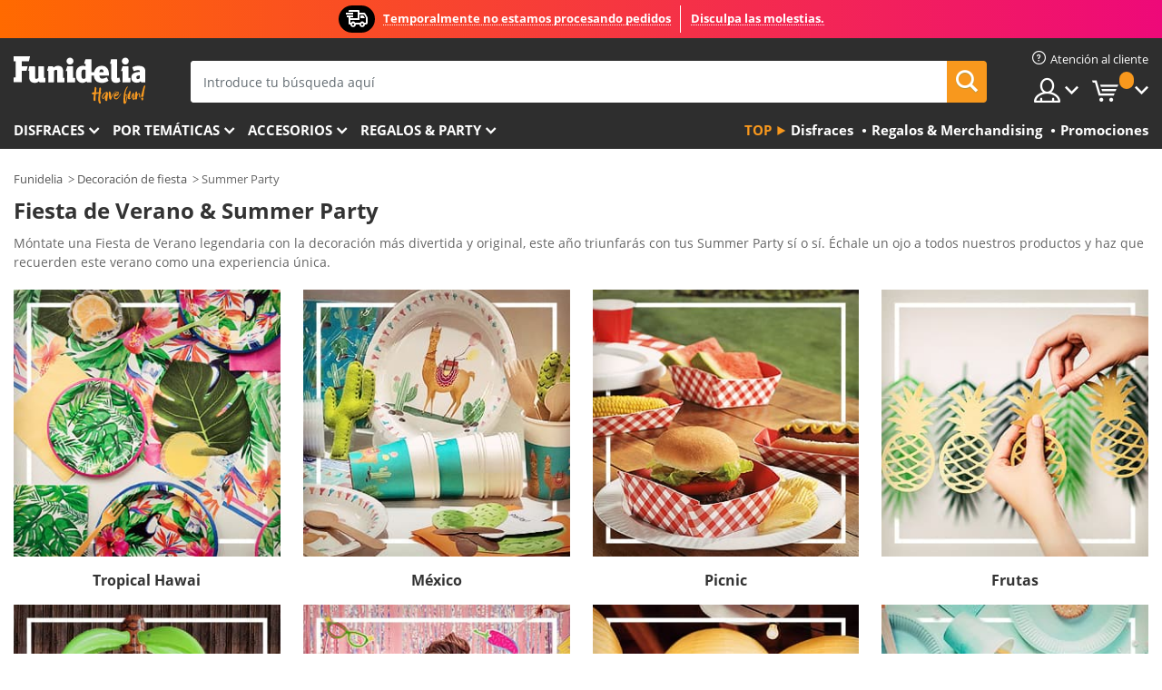

--- FILE ---
content_type: text/html; charset=UTF-8
request_url: https://www.funidelia.com.pa/fiesta-verano-summer-party/8042
body_size: 29212
content:

<!DOCTYPE html>
<!--[if gt IE 8]><!-->
<html class="no-js" lang="es-PA">
<!--<![endif]-->
<head>
    <title>La mejor Decoración para tus Fiestas de Verano o tus Summer Party | Funidelia</title>
    <meta charset="UTF-8">
<meta http-equiv="X-UA-Compatible" content="IE=edge">
<meta name="description" content="Móntate una Fiesta de Verano legendaria con la decoración más divertida y original, este año triunfarás con tus Summer Party sí o sí. Échale un ojo a todos nuestros productos y haz que recuerden este verano como algo único">
<meta name="HandheldFriendly" content="True">
<meta name="apple-mobile-web-app-capable" content="yes">
<meta name="viewport" content="width=device-width,initial-scale=1,maximum-scale=1,minimum-scale=1,user-scalable=0">
<meta property="og:title" content="La mejor Decoración para tus Fiestas de Verano o tus Summer Party | Funidelia">
<meta property="og:url" content="https://www.funidelia.com.pa/fiesta-verano-summer-party/8042">
<meta property="og:type" content="website">
<meta property="og:image" content="https://www.funidelia.com.pa/img/global/funidelia_logo.png">
<meta property="og:description" content="Móntate una Fiesta de Verano legendaria con la decoración más divertida y original, este año triunfarás con tus Summer Party sí o sí. Échale un ojo a todos nuestros productos y haz que recuerden este verano como algo único">
<meta property="og:site_name" content="Funidelia">
<meta name="twitter:card" content="summary_large_image">
<meta name="twitter:site" content="@funidelia">
<meta name="twitter:creator" content="@funidelia">
<meta name="twitter:title" content="La mejor Decoración para tus Fiestas de Verano o tus Summer Party | Funidelia">
<meta name="twitter:description" content="Móntate una Fiesta de Verano legendaria con la decoración más divertida y original, este año triunfarás con tus Summer Party sí o sí. Échale un ojo a todos nuestros productos y haz que recuerden este verano como algo único">
<meta name="twitter:image" content="https://www.funidelia.com.pa/img/global/funidelia_logo.png">
<meta name="theme-color" content="#565656">
<meta name="msapplication-navbutton-color" content="#565656">
<meta name="apple-mobile-web-app-capable" content="yes">
<meta name="apple-mobile-web-app-status-bar-style" content="black">
<link href="https://www.funidelia.com.pa/fiesta-verano-summer-party/8042" rel="canonical">
<link href="https://www.funidelia.es/fiesta-verano-summer-party/8042" rel="alternate" hreflang="es-ES">
<link href="https://www.funidelia.be/fetes-d-ete/8042" rel="alternate" hreflang="fr-BE">
<link href="https://www.funidelia.fr/fetes-d-ete/8042" rel="alternate" hreflang="fr-FR">
<link href="https://www.funidelia.ch/sommerfest/8042" rel="alternate" hreflang="de-CH">
<link href="https://www.funidelia.ch/fr/fetes-d-ete/8042" rel="alternate" hreflang="fr-CH">
<link href="https://www.funidelia.ch/it/summer-party/8042" rel="alternate" hreflang="it-CH">
<link href="https://www.funidelia.de/sommerfest/8042" rel="alternate" hreflang="de-DE">
<link href="https://www.funidelia.at/sommerfest/8042" rel="alternate" hreflang="de-AT">
<link href="https://www.funidelia.co.uk/summer-party/8042" rel="alternate" hreflang="en-GB">
<link href="https://www.funidelia.ie/summer-party/8042" rel="alternate" hreflang="en-IE">
<link href="https://www.funidelia.it/summer-party/8042" rel="alternate" hreflang="it-IT">
<link href="https://www.funidelia.pt/festa-de-verao/8042" rel="alternate" hreflang="pt-PT">
<link href="https://www.funidelia.nl/zomerfeest/8042" rel="alternate" hreflang="nl-NL">
<link href="https://www.funidelia.com/summer-party/8042" rel="alternate" hreflang="en-US">
<link href="https://www.funidelia.com/es/fiesta-verano-summer-party/8042" rel="alternate" hreflang="es-US">
<link href="https://www.funidelia.pl/summer-party/8042" rel="alternate" hreflang="pl-PL">
<link href="https://www.funidelia.dk/sommerfest/8042" rel="alternate" hreflang="da-DK">
<link href="https://www.funidelia.se/sommarfest/8042" rel="alternate" hreflang="sv-SE">
<link href="https://www.funidelia.cz/letni-party/8042" rel="alternate" hreflang="cs-CZ">
<link href="https://www.funidelia.cl/fiesta-verano-summer-party/8042" rel="alternate" hreflang="es-CL">
<link href="https://www.funidelia.co/fiesta-verano-summer-party/8042" rel="alternate" hreflang="es-CO">
<link href="https://www.funidelia.no/sommerfest/8042" rel="alternate" hreflang="nn-NO">
<link href="https://www.funidelia.fi/kesajuhlat/8042" rel="alternate" hreflang="fi-FI">
<link href="https://www.funidelia.mx/fiesta-verano-summer-party/8042" rel="alternate" hreflang="es-MX">
<link href="https://www.funidelia.pe/fiesta-verano-summer-party/8042" rel="alternate" hreflang="es-PE">
<link href="https://www.funidelia.ca/summer-party/8042" rel="alternate" hreflang="en-CA">
<link href="https://www.funidelia.ca/fr/fetes-d-ete/8042" rel="alternate" hreflang="fr-CA">
<link href="https://www.funidelia.com.br/festa-de-verao/8042" rel="alternate" hreflang="pt-BR">
<link href="https://www.funidelia.sg/summer-party/8042" rel="alternate" hreflang="en-SG">
<link href="https://www.funidelia.co.il/tapwrah-msybt-qyz/8042" rel="alternate" hreflang="he-IL">
<link href="https://www.funidelia.co.il/en/summer-party/8042" rel="alternate" hreflang="en-IL">
<link href="https://www.funidelia.com.ua/summer-party/8042" rel="alternate" hreflang="uk-UA">
<link href="https://www.funidelia.co.nz/summer-party/8042" rel="alternate" hreflang="en-NZ">
<link href="https://www.funidelia.com.au/summer-party/8042" rel="alternate" hreflang="en-AU">
<link href="https://www.funidelia.ro/summer-party/8042" rel="alternate" hreflang="ro-RO">
<link href="https://www.funidelia.com.pa/fiesta-verano-summer-party/8042" rel="alternate" hreflang="es-PA">
<link href="https://www.funidelia.gr/diakosmese-kalokairino-party/8042" rel="alternate" hreflang="el-GR">
<link href="https://www.funidelia.hr/ukras-ljetna-zabava/8042" rel="alternate" hreflang="hr-HR">
<link href="https://www.funidelia.hu/nyari-buli-dekoracio/8042" rel="alternate" hreflang="hu-HU">
<link href="https://www.funidelia.sk/dekoracia-letna-party/8042" rel="alternate" hreflang="sk-SK">
<link href="https://www.funidelia.bg/dekoracia-latno-parti/8042" rel="alternate" hreflang="bg-BG">
<link href="https://www.funidelia.si/dekoracijo-poletna-zabava/8042" rel="alternate" hreflang="sl-SL">
<link href="https://www.funidelia.es/fiesta-verano-summer-party/8042" rel="alternate" hreflang="es">
<link href="https://www.funidelia.fr/fetes-d-ete/8042" rel="alternate" hreflang="fr">
<link href="https://www.funidelia.de/sommerfest/8042" rel="alternate" hreflang="de">
<link href="https://www.funidelia.nl/zomerfeest/8042" rel="alternate" hreflang="nl">
<link href="https://www.funidelia.com/summer-party/8042" rel="alternate" hreflang="en">
<link href="https://www.funidelia.pt/festa-de-verao/8042" rel="alternate" hreflang="pt">
<link href="https://www.funidelia.it/summer-party/8042" rel="alternate" hreflang="it">
<link href="https://static1.funidelia.com" rel="preconnect" crossorigin="">
<link href="https://static1.funidelia.com" rel="dns-prefetch">
<link href="/fiesta-verano-summer-party/8042?order_products=availability-asc&amp;page=2" rel="next">
<link href="/newfront/css/funidelia6/global.css" rel="stylesheet">
<link href="/newfront/css/funidelia6/cookieconsent.css" rel="stylesheet">
<script src="/newfront/js/funidelia6/cookie-consent-didomi.js" defer></script>
<script src="/newfront/js/funidelia6/libs/jquery.js"></script>
<script src="/newfront/js/funidelia6/libs/lazysizes.min.js"></script>
<script src="//widget.trustpilot.com/bootstrap/v5/tp.widget.bootstrap.min.js" async></script>
<script type="text/javascript">window.didomiConfig = { languages: { enabled: ['es'], default: 'es' } };</script>    <meta name="csrf-param" content="_csrf">
    <meta name="csrf-token" content="Sm5GY0Z0QWs6GXcyKj4gInNcf1YyDTJdc1ocUiUQcx9/OR5ONhwHDQ==">
    <!-- Fonts -->
    <style>
        /* ------------------------------------------------------ */
        /* FONTS */
        /* ------------------------------------------------------ */
        @font-face {
            font-display: swap;
            font-family: 'Open Sans';
            font-style: normal;
            font-weight: 400;
            src: local('Open Sans'), local('OpenSans'), url(https://fonts.gstatic.com/s/opensans/v13/K88pR3goAWT7BTt32Z01mxJtnKITppOI_IvcXXDNrsc.woff2) format('woff2');
            unicode-range: U+0460-052F, U+20B4, U+2DE0-2DFF, U+A640-A69F
        }

        @font-face {
            font-display: swap;
            font-family: 'Open Sans';
            font-style: normal;
            font-weight: 400;
            src: local('Open Sans'), local('OpenSans'), url(https://fonts.gstatic.com/s/opensans/v13/RjgO7rYTmqiVp7vzi-Q5URJtnKITppOI_IvcXXDNrsc.woff2) format('woff2');
            unicode-range: U+0400-045F, U+0490-0491, U+04B0-04B1, U+2116
        }

        @font-face {
            font-display: swap;
            font-family: 'Open Sans';
            font-style: normal;
            font-weight: 400;
            src: local('Open Sans'), local('OpenSans'), url(https://fonts.gstatic.com/s/opensans/v13/LWCjsQkB6EMdfHrEVqA1KRJtnKITppOI_IvcXXDNrsc.woff2) format('woff2');
            unicode-range: U+1F00-1FFF
        }

        @font-face {
            font-display: swap;
            font-family: 'Open Sans';
            font-style: normal;
            font-weight: 400;
            src: local('Open Sans'), local('OpenSans'), url(https://fonts.gstatic.com/s/opensans/v13/xozscpT2726on7jbcb_pAhJtnKITppOI_IvcXXDNrsc.woff2) format('woff2');
            unicode-range: U+0370-03FF
        }

        @font-face {
            font-display: swap;
            font-family: 'Open Sans';
            font-style: normal;
            font-weight: 400;
            src: local('Open Sans'), local('OpenSans'), url(https://fonts.gstatic.com/s/opensans/v13/59ZRklaO5bWGqF5A9baEERJtnKITppOI_IvcXXDNrsc.woff2) format('woff2');
            unicode-range: U+0102-0103, U+1EA0-1EF9, U+20AB
        }

        @font-face {
            font-display: swap;
            font-family: 'Open Sans';
            font-style: normal;
            font-weight: 400;
            src: local('Open Sans'), local('OpenSans'), url(https://fonts.gstatic.com/s/opensans/v13/u-WUoqrET9fUeobQW7jkRRJtnKITppOI_IvcXXDNrsc.woff2) format('woff2');
            unicode-range: U+0100-024F, U+1E00-1EFF, U+20A0-20AB, U+20AD-20CF, U+2C60-2C7F, U+A720-A7FF
        }

        @font-face {
            font-display: swap;
            font-family: 'Open Sans';
            font-style: normal;
            font-weight: 400;
            src: local('Open Sans'), local('OpenSans'), url(https://fonts.gstatic.com/s/opensans/v13/cJZKeOuBrn4kERxqtaUH3VtXRa8TVwTICgirnJhmVJw.woff2) format('woff2');
            unicode-range: U+0000-00FF, U+0131, U+0152-0153, U+02C6, U+02DA, U+02DC, U+2000-206F, U+2074, U+20AC, U+2212, U+2215, U+E0FF, U+EFFD, U+F000
        }

        @font-face {
            font-display: swap;
            font-family: 'Open Sans';
            font-style: normal;
            font-weight: 700;
            src: local('Open Sans Bold'), local('OpenSans-Bold'), url(https://fonts.gstatic.com/s/opensans/v13/k3k702ZOKiLJc3WVjuplzK-j2U0lmluP9RWlSytm3ho.woff2) format('woff2');
            unicode-range: U+0460-052F, U+20B4, U+2DE0-2DFF, U+A640-A69F
        }

        @font-face {
            font-display: swap;
            font-family: 'Open Sans';
            font-style: normal;
            font-weight: 700;
            src: local('Open Sans Bold'), local('OpenSans-Bold'), url(https://fonts.gstatic.com/s/opensans/v13/k3k702ZOKiLJc3WVjuplzJX5f-9o1vgP2EXwfjgl7AY.woff2) format('woff2');
            unicode-range: U+0400-045F, U+0490-0491, U+04B0-04B1, U+2116
        }

        @font-face {
            font-display: swap;
            font-family: 'Open Sans';
            font-style: normal;
            font-weight: 700;
            src: local('Open Sans Bold'), local('OpenSans-Bold'), url(https://fonts.gstatic.com/s/opensans/v13/k3k702ZOKiLJc3WVjuplzBWV49_lSm1NYrwo-zkhivY.woff2) format('woff2');
            unicode-range: U+1F00-1FFF
        }

        @font-face {
            font-display: swap;
            font-family: 'Open Sans';
            font-style: normal;
            font-weight: 700;
            src: local('Open Sans Bold'), local('OpenSans-Bold'), url(https://fonts.gstatic.com/s/opensans/v13/k3k702ZOKiLJc3WVjuplzKaRobkAwv3vxw3jMhVENGA.woff2) format('woff2');
            unicode-range: U+0370-03FF
        }

        @font-face {
            font-display: swap;
            font-family: 'Open Sans';
            font-style: normal;
            font-weight: 700;
            src: local('Open Sans Bold'), local('OpenSans-Bold'), url(https://fonts.gstatic.com/s/opensans/v13/k3k702ZOKiLJc3WVjuplzP8zf_FOSsgRmwsS7Aa9k2w.woff2) format('woff2');
            unicode-range: U+0102-0103, U+1EA0-1EF9, U+20AB
        }

        @font-face {
            font-display: swap;
            font-family: 'Open Sans';
            font-style: normal;
            font-weight: 700;
            src: local('Open Sans Bold'), local('OpenSans-Bold'), url(https://fonts.gstatic.com/s/opensans/v13/k3k702ZOKiLJc3WVjuplzD0LW-43aMEzIO6XUTLjad8.woff2) format('woff2');
            unicode-range: U+0100-024F, U+1E00-1EFF, U+20A0-20AB, U+20AD-20CF, U+2C60-2C7F, U+A720-A7FF
        }

        @font-face {
            font-display: swap;
            font-family: 'Open Sans';
            font-style: normal;
            font-weight: 700;
            src: local('Open Sans Bold'), local('OpenSans-Bold'), url(https://fonts.gstatic.com/s/opensans/v13/k3k702ZOKiLJc3WVjuplzOgdm0LZdjqr5-oayXSOefg.woff2) format('woff2');
            unicode-range: U+0000-00FF, U+0131, U+0152-0153, U+02C6, U+02DA, U+02DC, U+2000-206F, U+2074, U+20AC, U+2212, U+2215, U+E0FF, U+EFFD, U+F000
        }

        @font-face {
            font-family: 'iconfuni';
            font-display: swap;
            src: url('https://static1.funidelia.com/fonts/funidelia6/iconfuni.eot?m8h5y2');
            src: url('https://static1.funidelia.com/fonts/funidelia6/iconfuni.eot?m8h5y2#iefix') format('embedded-opentype'),
            url('https://static1.funidelia.com/fonts/funidelia6/iconfuni.ttf?m8h5y2') format('truetype'),
            url('https://static1.funidelia.com/fonts/funidelia6/iconfuni.woff?m8h5y2') format('woff'),
            url('https://static1.funidelia.com/fonts/funidelia6/iconfuni.svg?m8h5y2#iconfuni') format('svg');
            font-weight: normal;
            font-style: normal;
        }
    </style>


    <!-- I: Pixels Header -->
    <!-- I: GOOGLE ANALYTICS -->
<script type="text/javascript">
    
    function getCookie(k){ return(document.cookie.match('(^|; )'+k+'=([^;]*)')||0)[2] }
  if (typeof ga !== 'undefined') {
        ga('create', 'UA-103894945-1', 'auto');
        ga('require', 'displayfeatures');
        // AB Test variable
        ga('set', 'dimension4', 'Control');
        // Multilanguage custom dimension
      (function(window) {
          var d=(window.location.host).split("."); d=d[d.length-1];
          if(d==='ch' && typeof ga!=='undefined') {
              var p=(window.location.pathname).split("/"); p=(p.length>1)? p[1]:p;
              if(p.match(/^[a-zA-Z]{2}$/gi))
                    ga('set', 'dimension5', p);
            }
        })(window);
        // ClientID cookie to custom dimension
      (function(clientId) {
          if(typeof clientId!=='undefined' && clientId!=='') {
              var c=(clientId.split(".")[2] + '.' + clientId.split(".")[3]);
                ga('set', 'dimension6', c);
            }
        })(getCookie('_ga'));

        // Send the page view
        ga('send', 'pageview');
        ga('require', 'ecommerce');
    }
</script>
<!-- F: GOOGLE ANALYTICS -->
    <!-- F: Pixels Header -->
    <meta name="format-detection" content="telephone=no">

    <link rel="shortcut icon" href="https://static1.funidelia.com/img/icons/funidelia6/favicon.ico"/>
    <link rel="apple-touch-icon" sizes="57x57"
          href="https://static1.funidelia.com/img/icons/funidelia6/apple-touch-icon-57x57.png">
    <link rel="apple-touch-icon" sizes="72x72"
          href="https://static1.funidelia.com/img/icons/funidelia6/apple-touch-icon-72x72.png">
    <link rel="apple-touch-icon" sizes="114x114"
          href="https://static1.funidelia.com/img/icons/funidelia6/apple-touch-icon-114x114.png">
    <link rel="apple-touch-icon" sizes="144x144"
          href="https://static1.funidelia.com/img/icons/funidelia6/apple-touch-icon-144x144.png">
    <link rel="apple-touch-icon" sizes="60×60"
          href="https://static1.funidelia.com/img/icons/funidelia6/touch-icon-iphone-60x60.png">
    <link rel="apple-touch-icon" sizes="76×76"
          href="https://static1.funidelia.com/img/icons/funidelia6/touch-icon-ipad-76x76.png">
    <link rel="apple-touch-icon" sizes="120×120"
          href="https://static1.funidelia.com/img/icons/funidelia6/touch-icon-iphone-retina-120x120.png">
    <link rel="apple-touch-icon" sizes="152×152"
          href="https://static1.funidelia.com/img/icons/funidelia6/touch-icon-ipad-retina-152x152.png">
    <link rel="apple-touch-icon" sizes="180×180"
          href="https://static1.funidelia.com/img/icons/funidelia6/apple-touch-icon-180x180.png">
    <link rel="icon" sizes="192×192" href="https://static1.funidelia.com/img/icons/funidelia6/touch-icon-192x192.png">
    <link rel="icon" sizes="128×128" href="https://static1.funidelia.com/img/icons/funidelia6/touch-icon-128x128.png">

    </head>
<body id="landing-page">
<!-- Google Tag Manager -->
<script>                    
                    dataLayer = window.dataLayer||[];
                    dataLayer.push({"id_shop":40,"id_lang":12,"store":"pa","currency":"USD","environment":"PRO","vertexModeShopEnabled":1,"vertexModeLangEnabled":1,"vertexEventShops":["1","2","4","6","7","8","9","10","11","12","13","16","20","21","24","25","29","31","39","42","43","48","50","52"],"vertexEventLangs":["1","2","3","4","5","6","7","8","9","10","11","12","14","23","26","27","29","30","31"],"languageCode":"cl-PA","testAbName":"","id_testab_segment":"","pageCategory":"landing"});
                    function gtag(){dataLayer.push(arguments);}
                    gtag('js', new Date());
                </script><script>
                window.dataLayer = window.dataLayer || [];
                function gtag(){dataLayer.push(arguments);}
                gtag('config', {
                    'allow_enhanced_conversions': true
                });
                var enhanced_conversion_data = {};
                </script>
                <!-- Google tag (gtag.js) -->
                <script async src='https://www.googletagmanager.com/gtag/js?id=AW-941662587'></script>
                <script>
                window.dataLayer = window.dataLayer || [];
                function gtag(){dataLayer.push(arguments);}
                gtag('js', new Date());
                gtag('config', 'AW-941662587');
                </script><noscript><iframe src="//www.googletagmanager.com/ns.html?id=GTM-K2C2HDV"
                height="0" width="0" style="display:none;visibility:hidden"></iframe></noscript>
                <script>(function(w,d,s,l,i){w[l]=w[l]||[];w[l].push({'gtm.start':
                new Date().getTime(),event:'gtm.js'});var f=d.getElementsByTagName(s)[0],
                j=d.createElement(s),dl=l!='dataLayer'?'&l='+l:'';j.async=true;j.src=
                '//www.googletagmanager.com/gtm.js?id='+i+dl;f.parentNode.insertBefore(j,f);
                })(window,document,'script','dataLayer','GTM-K2C2HDV');</script><!-- End Google Tag Manager -->
<script type="text/javascript">var languageItems=(function(){var _languages={"d4a8968f52233729744797511ed0b4c0":"¿Estás seguro de que quieres eliminarlo?","80ebdccece38141cd9c0f9b3b623091f":"¿Estás seguro de que quieres eliminarlo?","074b03b4412887edb3e3a82e13af0805":"Idioma de traducción: {name}","c9cc8cce247e49bae79f15173ce97354":"Salvar","d3d2e617335f08df83599665eef8a418":"Cerrar"};return{getLanguageItems:function(){return _languages;}};})();</script>
<!-- HEADER START -->
<script type="application/ld+json">{"@context":"http:\/\/schema.org\/","@type":"Organization","name":"Funidelia","legalName":"FUNIGLOBAL DEVELOPMENTS SL","url":"https:\/\/www.funidelia.info","logo":"https:\/\/www.funidelia.com.pa\/img\/global\/funidelia_logo.png","brand":{"@type":"Brand","name":"Funidelia","logo":"https:\/\/www.funidelia.com.pa\/img\/global\/funidelia_logo.png","slogan":"Have Fun!","url":"https:\/\/www.funidelia.com.pa\/"}}</script><header id="header">
    <section id="header-msg" class="wc2">
	<div class="phase1">
		<span class="ico"><i class="ico-send-ng"></i>&nbsp;</span> 
 
			<span class="txt-h1">Temporalmente no estamos procesando pedidos</span>
			</div>
 
		<div class="phase2">
 
				<span class="txt-h1">Disculpa las molestias.</span>
			 
		</div>
		<script type="text/javascript">
			var limit_date = '2026-12-31 23:59:59';
		</script>
</section>
    <div id="header-ctt" class="container">
        <h2 id="header-brand"><a href="/" title="Ir a la portada de Funidelia">Funidelia. Tu tienda de disfraces Online y Accesorios en Internet</a></h2>
        <section id="header-nav">
			<ul class="header-nav-menu">
				<li class="head-client"><a href="/faq/servicio-de-atencion-al-cliente" title="Atención al cliente" class="opt" ><i class="ico-hn-client"></i><span class="txt">Atención al cliente</span></a></li>
				<li class="head-sep"></li>
				<li class="head-search"><a href="#" title="Buscar" class="opt js-head-search"><span class="txt">Buscar</span></a></li>
				<li class="head-user dropdown">
					<a class="opt dropdown-toggle" data-toggle="dropdown" aria-haspopup="true" aria-expanded="false" title="Mi cuenta"><span class="txt">Mi cuenta</span></a>
					<div class="dropdown-menu dropdown-menu-right">
						<div id="my-account-login-form" style="display: block;">
							<span class="hidden">Entrar en tu cuenta:</span>
							<form id="loginForm-header" name="loginForm" method="POST" action="/index.php?controller=authentication" class="form">
								<fieldset>
									<div class="form-group">
										<label for="loginForm-cps-email">Email:</label>
										<input type="text" name="email" id="loginForm-cps-email" value="" class="form-control">
									</div>
									<div class="form-group">
										<label for="loginForm-cps-password">Contrase&ntilde;a:</label>
										<input type="password" name="passwd" id="loginForm-cps-password" value="" class="form-control" />
									</div>
									<div class="form-group">
										<input type="submit" id="loginForm-header-submit" name="SubmitLogin" class="btn-form" value="Entrar" />
										<span class="link" data-ref="/index.php?controller=password" onclick="window.location.href=this.getAttribute('data-ref');"
                                              title="Recuerda tu contraseña pulsando aquí">
                                            ¿Has olvidado tu contraseña?                                        </span>
									</div>
								</fieldset>
							</form>
						</div>
					</div>
				</li>
					<li id="cart" class="head-cart dropdown">
						<a href="https://www.funidelia.com.pa/carrito" title="Mi carrito" class="opt dropdown-toggle active" data-toggle="dropdown" id="slidecartBtn"><span class="txt">Mi carrito</span> <span class="badged num funi-blockcartbadge">&nbsp;</span></a>

						<div id="slidecart" class="slidecart dropdown-menu dropdown-menu-right">
							<span class="dropdown-header">Mi Carrito de compra</span>
							<div class="dropdown-padd">
                                <div class="lazyloading"></div>
							</div>
						</div>
					</li>
			</ul>
        </section>
		<section id="header-search">
			<div class="search-form">

				<form id="searhForm-header" action="/search" method="get">
					<fieldset>
						<div class="search-group">
							<label for="query">Buscar por:</label>
							<input type="text" id="searchForm-query-header" name="query" class="form-control" placeholder="Introduce tu búsqueda aquí" />
							<input type="reset" value="x" class="searchForm-reset-header" />
							<span class="search-group-btn">
								<button type="submit" id="searchForm-submit-header" class="btn btn-search">
									<i class="icf-search"></i><span class="txt">Buscar</span>
								</button>
							</span>
						</div>
					</fieldset>
				</form>
			</div>
		</section>
<section id="header-menu">
	<a id="slidemenuBtn" href="#slidemenu" title="¿Qué quieres comprar?" class="opt-menu dropdown-toggle"><span class="txt">¿Qué quieres comprar?</span></a>
	<div id="slidemenu" >
		<div class="header-menu-responsive dropdown-menu">
			<ul class="header-menu-movil clearfix">
				<li class="opt-movil "><a title="Volver" class="sidr-close-window opt-back">Volver</a></li>
				<li class="opt-movil "><a title="Mi cuenta" id="menu-movil-user-btn"  class="opt-user">Mi cuenta</a></li>
				
				<li id="header-movil-user" class="clearfix">
					<div id="my-account-login-form-mobile" style="display: block;">
						<span class="hidden">Entrar en tu cuenta:</span>
						<form id="loginFormMobile" name="loginForm" method="POST" action="/index.php?controller=authentication&back=https://www.funidelia.com.pa/fiesta-verano-summer-party/8042"  class="form">
							<fieldset>
								<div class="form-group">
									<label for="loginFormMobile-cps-email">Email:</label>
									<input type="text" name="email" id="loginFormMobile-cps-email" value="" class="form-control">
								</div>
								<div class="form-group">
									<label for="loginFormMobile-cps-password">Contrase&ntilde;a:</label>
									<input type="password" name="passwd" id="loginFormMobile-cps-password" value="" class="form-control" />
								</div>
								<input type="submit" id="loginFormMobile-submit" name="SubmitLogin" class="btn-form" value="Entrar" />
                                <span class="link" data-ref="/index.php?controller=password" onclick="window.location.href=this.getAttribute('data-ref');"
                                      title="Recuerda tu contraseña pulsando aquí">
                                    ¿Has olvidado tu contraseña?                                </span>
							</fieldset>
						</form>
					</div>
				</li>
				
			</ul>
				<ul class="header-menu-nav clearfix">
					<li class="opt-links">
						<div class="menu-h2"><a href="#" title="Más productos">Top</a></div>
						<div class="dropdown clearfix">
							<div class="fdo clearfix">
								<ul class="clearfix">
											<li>
			<a href="/disfraces/951" title="Disfraces" ><img data-src="ERROR" alt="Disfraces" class="img lazyload"><span class="txt">Disfraces</span></a>
    	</li>
		<li>
			<a href="/regalos-geek/6235" title="Regalos & Merchandising" ><img data-src="ERROR" alt="Regalos & Merchandising" class="img lazyload"><span class="txt">Regalos & Merchandising</span></a>
    	</li>
		<li>
			<a href="/outlet-funidelia/8822" title="Promociones" ><img data-src="ERROR" alt="Promociones" class="img lazyload"><span class="txt">Promociones</span></a>
    	</li>
								</ul>
							</div>
						</div>
					</li>					
						<li class="opt-normal">
							<div class="menu-h2">
								<a href="/disfraces/951" title="Disfraces" >Disfraces</a>
							</div>
							<div class="dropdown">
								<div class="fdo clearfix">
										<div class="header-menu-cat">
											<div class="menu-column-title">
													<a title="Destacados:" >Destacados:</a>
											</div>
												<ul class="lst-cats">
															<li>
			<a class="gae-menu-mob" href="#" title=""></a>
		</li>
												</ul>
													</div>
													<div class="header-menu-tags ">
                                                        <div class="draggable-module">
                                                        													<div class="menu-column-title">
															<a title="👫 Disfraces Para Adulto" >👫 Disfraces Para Adulto</a>
									
													</div>
													<ul class="lst-tags clearfix">
																<li>
			<a href="/disfraces-para/hombre/1630" title="Disfraces para hombre">Disfraces para hombre</a>
		</li>
		<li>
			<a href="/disfraces-para/mujer/1631" title="Disfraces para mujer">Disfraces para mujer</a>
		</li>
		<li>
			<a href="/disfraces-para/adulto/1643" title="Todos los disfraces para adultos">Todos los disfraces para adultos</a>
		</li>
													</ul>
                                                        </div>
													</div>
													<div class="header-menu-tags ">
                                                        <div class="draggable-module">
                                                        													<div class="menu-column-title">
															<a title="👧 Disfraces infantiles" >👧 Disfraces infantiles</a>
									
													</div>
													<ul class="lst-tags clearfix">
																<li>
			<a href="/disfraces-para/nino/1636" title="Disfraces para niño">Disfraces para niño</a>
		</li>
		<li>
			<a href="/disfraces-para/nina/1637" title="Disfraces para niña">Disfraces para niña</a>
		</li>
		<li>
			<a href="/disfraces-para/bebe/1646" title="Disfraces para bebé">Disfraces para bebé</a>
		</li>
		<li>
			<a href="/disfraces-para/infantil/1645" title="Todos los disfraces infantiles">Todos los disfraces infantiles</a>
		</li>
													</ul>
                                                        </div>
													</div>
													<div class="header-menu-tags ">
                                                        <div class="draggable-module">
                                                        													<div class="menu-column-title">
															<a title="🤠 Otros disfraces" >🤠 Otros disfraces</a>
									
													</div>
													<ul class="lst-tags clearfix">
																<li>
			<a href="/disfraces/tallas-grandes/3758" title="Tallas Grandes">Tallas Grandes</a>
		</li>
		<li>
			<a href="/disfraces/sexy/1087" title="Sexy Disfraces">Sexy</a>
		</li>
		<li>
			<a href="/disfraces-en-pareja/8110" title="Parejas">Parejas</a>
		</li>
		<li>
			<a href="/disfraces-grupo/6268" title="Grupos & Familias">Grupos & Familias</a>
		</li>
		<li>
			<a href="/disfraces-para/perro/1642" title="Perros Disfraces">Perros</a>
		</li>
		<li>
			<a href="/disfraces/baratos/4391" title="Disfraces baratos">Disfraces baratos</a>
		</li>
		<li>
			<a href="/outlet-funidelia/8822" title="Promociones">Promociones</a>
		</li>
													</ul>
                                                        </div>
									</div>
								</div>
								<ul class="all">
									<li class="all">
										<a href="/disfraces/951" title="Ver todos">Ver todos</a>
									</li>
								</ul>
									<img data-src="https://static1.funidelia.com/img/fr_landing_block/funidelia6/landings/201908_FUNIDELIA_CAB_MENU_DISFRACES_HALLOWEEN.jpg" alt="" class="header-menu-img lazyload">
							</div>
						</li>
						<li class="opt-normal">
							<div class="menu-h2">
								<a href="/disfraces/951" title="Disfraces Por temáticas" >Por temáticas</a>
							</div>
							<div class="dropdown">
								<div class="fdo clearfix">
										<div class="header-menu-cat">
											<div class="menu-column-title">
													<a title="Destacados:" >Destacados:</a>
											</div>
												<ul class="lst-cats">
															<li>
			<a class="gae-menu-mob" href="#" title=""></a>
		</li>
												</ul>
													</div>
													<div class="header-menu-tags ">
                                                        <div class="draggable-module">
                                                        													<div class="menu-column-title">
															<a title="🎉 Top Disfraces" >🎉 Top Disfraces</a>
									
													</div>
													<ul class="lst-tags clearfix">
																<li>
			<a href="/disfraces/animales-insectos/3513" title="Disfraces Animales">Animales</a>
		</li>
		<li>
			<a href="/tematica/policia/4964" title="Disfraces Policía">Policía</a>
		</li>
		<li>
			<a href="/disfraces/piratas/3327" title="Disfraces Piratas">Piratas</a>
		</li>
		<li>
			<a href="/disfraces/comidas-bebidas/3514" title="Disfraces Comidas & Bebidas">Comidas & Bebidas</a>
		</li>
		<li>
			<a href="/tematica/frutas/1270" title="Disfraces Frutas">Frutas</a>
		</li>
		<li>
			<a href="/disfraces/profesiones/3508" title="Disfraces Profesiones">Profesiones</a>
		</li>
		<li>
			<a href="/disfraces/payasos-circo/3314" title="Disfraces Payasos & Circo">Payasos & Circo</a>
		</li>
		<li>
			<a href="/disfraces/videojuegos-juegos/3510" title="Disfraces Videojuegos">Videojuegos</a>
		</li>
		<li>
			<a href="/tematica/steampunk/1482" title="Disfraces Steampunk">Steampunk</a>
		</li>
													</ul>
                                                        </div>
                                                        <div class="draggable-module">
                                                        													<div class="menu-column-title">
															<a title="⏳ Disfraces de Décadas" >⏳ Disfraces de Décadas</a>
									
													</div>
													<ul class="lst-tags clearfix">
																<li>
			<a href="/disfraces/anos-20-gangsters-cabaret/3031" title="Disfraces Años 20: Gangsters & Cabaret">Años 20: Gangsters & Cabaret</a>
		</li>
		<li>
			<a href="/disfraces/anos-50-rock-roll/3034" title="Disfraces Años 50: Rock & Roll">Años 50: Rock & Roll</a>
		</li>
		<li>
			<a href="/disfraces/hippies-y-anos-60/3035" title="Disfraces Años 60: Movimiento Hippie">Años 60: Movimiento Hippie</a>
		</li>
		<li>
			<a href="/disfraces/anos-70-musica-disco-pimps/3036" title="Disfraces Años 70: Música Disco">Años 70: Música Disco</a>
		</li>
		<li>
			<a href="/disfraces/anos-80-pop-movida/3037" title="Disfraces Años 80 y 90: Música Pop">Años 80 y 90: Música Pop</a>
		</li>
		<li>
			<a href="/disfraces/decadas/3497" title="Todos Disfraces Décadas">Todos Disfraces Décadas</a>
		</li>
													</ul>
                                                        </div>
													</div>
													<div class="header-menu-tags ">
                                                        <div class="draggable-module">
                                                        													<div class="menu-column-title">
															<a title="🦸‍♀️  Superhéroes & Villanos" >🦸‍♀️  Superhéroes & Villanos</a>
									
													</div>
													<ul class="lst-tags clearfix">
																<li>
			<a href="/tematica/joker/4544" title="Disfraces Joker">Joker</a>
		</li>
		<li>
			<a href="/disfraces/capitan-america/3082" title="Disfraces Capitán América">Capitán América</a>
		</li>
		<li>
			<a href="/disfraces/power-rangers/3335" title="Disfraces Power Rangers">Power Rangers</a>
		</li>
		<li>
			<a href="/disfraces/spiderman/3376" title="Disfraces Spiderman">Spiderman</a>
		</li>
		<li>
			<a href="/disfraces/las-tortugas-ninja/3240" title="Disfraces Las Tortugas Ninja">Las Tortugas Ninja</a>
		</li>
		<li>
			<a href="/disfraces/thor/3411" title="Disfraces Thor">Thor</a>
		</li>
		<li>
			<a href="/disfraces/deadpool/3107" title="Disfraces Deadpool">Deadpool</a>
		</li>
		<li>
			<a href="/disfraces/marvel/3469" title="Disfraces Marvel">Marvel</a>
		</li>
		<li>
			<a href="/disfraces/superheroes-villanos/3509" title="Todo Disfraces Superhéroes">Todo Disfraces Superhéroes</a>
		</li>
													</ul>
                                                        </div>
                                                        <div class="draggable-module">
                                                        													<div class="menu-column-title">
															<a title="⚔️ Disfraces Históricos" >⚔️ Disfraces Históricos</a>
									
													</div>
													<ul class="lst-tags clearfix">
																<li>
			<a href="/disfraces/romanos/3354" title="Disfraces Roma">Roma</a>
		</li>
		<li>
			<a href="/tematica/vikingos/1540" title="Disfraces Vikingos">Vikingos</a>
		</li>
		<li>
			<a href="/tematica/egipcios/1230" title="Disfraces Egipto">Egipto</a>
		</li>
		<li>
			<a href="/disfraces/medieval/3276" title="Disfraces Medieval">Medieval</a>
		</li>
		<li>
			<a href="/tematica/cavernicolas/1188" title="Disfraces Cavernícolas">Cavernícolas</a>
		</li>
		<li>
			<a href="/disfraces/western/3507" title="Disfraces Western">Western</a>
		</li>
		<li>
			<a href="/disfraces/culturas-tradiciones/3506" title="Todo Disfraces Culturas & Tradiciones">Todo Disfraces Culturas & Tradiciones</a>
		</li>
													</ul>
                                                        </div>
                                                        <div class="draggable-module">
                                                        													<div class="menu-column-title">
															<a title="🎬 Disfraces Películas & Series" >🎬 Disfraces Películas & Series</a>
									
													</div>
													<ul class="lst-tags clearfix">
																<li>
			<a href="/disfraces/grease/3179" title="Disfraces Grease">Grease</a>
		</li>
		<li>
			<a href="/disfraces/harry-potter/3189" title="Disfraces Harry Potter">Harry Potter</a>
		</li>
		<li>
			<a href="/disfraces/juego-los-siete-reinos/3215" title="Disfraces Juego de Tronos">Juego de Tronos</a>
		</li>
		<li>
			<a href="/disfraces/barrio-sesamo/3049" title="Disfraces Barrio Sésamo & Los Muppets">Barrio Sésamo & Los Muppets</a>
		</li>
		<li>
			<a href="/disfraces/star-wars/3378" title="Disfraces Star Wars">Star Wars</a>
		</li>
		<li>
			<a href="/disfraces/alicia-en-el-pais-las-maravillas/3017" title="Disfraces Alicia en el País de las Maravillas">Alicia en el País de las Maravillas</a>
		</li>
		<li>
			<a href="/disfraces/disney/3543" title="Disfraces Todo Disfraces Disney">Todo Disfraces Disney</a>
		</li>
		<li>
			<a href="/disfraces/princesas-disney/3503" title="Disfraces Princesas Disney">Princesas Disney</a>
		</li>
		<li>
			<a href="/disfraces/peliculas-series/3502" title="Todo Disfraces Películas & Series">Todo Disfraces Películas & Series</a>
		</li>
													</ul>
                                                        </div>
													</div>
													<div class="header-menu-tags ">
                                                        <div class="draggable-module">
                                                        													<div class="menu-column-title">
															<a title="📺 Disfraces Dibujos Animados" >📺 Disfraces Dibujos Animados</a>
									
													</div>
													<ul class="lst-tags clearfix">
																<li>
			<a href="/disfraces/ladybug-prodigiosa-aventuras/5984" title="Disfraces Las aventuras de Ladybug">Las aventuras de Ladybug</a>
		</li>
		<li>
			<a href="/disfraces-masha-oso/7400" title="Disfraces Masha y el Oso">Masha y el Oso</a>
		</li>
		<li>
			<a href="/disfraces/pj-masks-heroes-en-pijamas/6145" title="Disfraces PJ Masks">PJ Masks</a>
		</li>
		<li>
			<a href="/disfraces/los-pitufos/3260" title="Disfraces Los Pitufos">Los Pitufos</a>
		</li>
		<li>
			<a href="/disfraces/donde-esta-wally/3117" title="Disfraces Dónde está Wally">Dónde está Wally</a>
		</li>
		<li>
			<a href="/disfraces/bob-esponja/3062" title="Disfraces Bob Esponja">Bob Esponja</a>
		</li>
		<li>
			<a href="/disfraces/monster-high/3284" title="Disfraces Monster High">Monster High</a>
		</li>
		<li>
			<a href="/disfraces/dibujos-animados/3501" title="Todo Disfraces Dibujos Animados">Todo Disfraces Dibujos Animados</a>
		</li>
													</ul>
                                                        </div>
                                                        <div class="draggable-module">
                                                        													<div class="menu-column-title">
															<a title="🎉 Disfraces para Fiestas Temáticas" >🎉 Disfraces para Fiestas Temáticas</a>
									
													</div>
													<ul class="lst-tags clearfix">
																<li>
			<a href="/fiesta/carnaval/5866" title="Disfraces Carnaval">Carnaval</a>
		</li>
		<li>
			<a href="/disfraces/halloween/3532" title="Disfraces Halloween">Halloween</a>
		</li>
		<li>
			<a href="/fiesta/navidad/5872" title="Disfraces Navidad">Navidad</a>
		</li>
		<li>
			<a href="/fiesta/despedidas-soltero-y-soltera/5868" title="Disfraces Despedidas">Despedidas</a>
		</li>
		<li>
			<a href="/fiesta/oktoberfest/5874" title="Disfraces Oktoberfest">Oktoberfest</a>
		</li>
		<li>
			<a href="/fiesta/san-patricio/5876" title="Disfraces San Patricio">San Patricio</a>
		</li>
													</ul>
                                                        </div>
                                                        <div class="draggable-module">
                                                        													<div class="menu-column-title">
															<a title="🥳  Más disfraces de Carnaval" >🥳  Más disfraces de Carnaval</a>
									
													</div>
													<ul class="lst-tags clearfix">
																<li>
			<a href="/disfraces/hinchables/6205" title="Disfraces hinchables">Disfraces hinchables</a>
		</li>
		<li>
			<a href="/disfraces/zentai-morphsuits/3449" title="Morphsuits">Morphsuits</a>
		</li>
		<li>
			<a href="/disfraces/kigurumi-onesie/5954" title="Onesies & Kigurumis">Onesies & Kigurumis</a>
		</li>
		<li>
			<a href="/disfraces/trajes-opposuits/3420" title="Opposuits">Opposuits</a>
		</li>
		<li>
			<a href="/disfraces/ride-on-carry-me/5966" title="Disfraces Ride One & Carry Me">Ride One & Carry Me</a>
		</li>
		<li>
			<a href="/disfraces/originales-divertidos/3515" title="Disfraces Originales & Divertidos">Originales & Divertidos</a>
		</li>
													</ul>
                                                        </div>
									</div>
								</div>
								<ul class="all">
									<li class="all">
										<a href="/disfraces/951" title="Ver todos">Ver todos</a>
									</li>
								</ul>
									<img data-src="https://static1.funidelia.com/img/fr_landing_block/funidelia6/landings/202111_FUNIDELIA_CAB_MENU_DISFRACES_NAVIDAD1.jpg" alt="" class="header-menu-img lazyload">
							</div>
						</li>
						<li class="opt-normal">
							<div class="menu-h2">
								<a href="/complementos-y-accesorios/5814" title="Accesorios para disfraces" >Accesorios</a>
							</div>
							<div class="dropdown">
								<div class="fdo clearfix">
										<div class="header-menu-cat">
											<div class="menu-column-title">
													<a title="Destacados:" >Destacados:</a>
											</div>
												<ul class="lst-cats">
															<li>
			<a class="gae-menu-mob" href="#" title=""></a>
		</li>
												</ul>
													</div>
													<div class="header-menu-tags ">
                                                        <div class="draggable-module">
                                                        													<div class="menu-column-title">
															<a title="🎩 Accesorios para disfraces" >🎩 Accesorios para disfraces</a>
									
													</div>
													<ul class="lst-tags clearfix">
																<li>
			<a href="/pelucas/1058" title="Pelucas para disfraces">Pelucas</a>
		</li>
		<li>
			<a href="/maquillaje/5817" title="Maquillaje para disfraces">Maquillaje</a>
		</li>
		<li>
			<a href="/tutus/1105" title="Tutús para disfraces">Tutús</a>
		</li>
		<li>
			<a href="/boas-plumas/905" title="Boas para disfraces">Boas</a>
		</li>
		<li>
			<a href="/medias-leggings/1022" title="Medias & Leggings para disfraces">Medias & Leggings</a>
		</li>
		<li>
			<a href="/capas/918" title="Capas para disfraces">Capas</a>
		</li>
		<li>
			<a href="/barbas-bigotes/898" title="Barbas & Bigotes para disfraces">Barbas & Bigotes</a>
		</li>
		<li>
			<a href="/gafas/965" title="Gafas para disfraces">Gafas</a>
		</li>
		<li>
			<a href="/complementos-y-accesorios/5814" title="Todo Accesorios para disfraces">Todo Accesorios</a>
		</li>
													</ul>
                                                        </div>
                                                        <div class="draggable-module">
                                                        													<div class="menu-column-title">
															<a title="🎭 Máscaras para disfraces" >🎭 Máscaras para disfraces</a>
									
													</div>
													<ul class="lst-tags clearfix">
																<li>
			<a href="/antifaces/892" title="Antifaces para disfraces">Antifaces</a>
		</li>
		<li>
			<a href="/mascaras/venecianas/3744" title="Máscaras Venecianas para disfraces">Máscaras Venecianas</a>
		</li>
		<li>
			<a href="/mascaras/animales/5985" title="Máscaras de Animales para disfraces">Máscaras de Animales</a>
		</li>
		<li>
			<a href="/mascaras/payaso/6211" title="Máscaras de payaso para disfraces">Máscaras de payaso</a>
		</li>
		<li>
			<a href="/mascaras/1017" title="Todo Máscaras para disfraces">Todo Máscaras</a>
		</li>
													</ul>
                                                        </div>
													</div>
													<div class="header-menu-tags ">
                                                        <div class="draggable-module">
                                                        													<div class="menu-column-title">
															<a title="🎃 Accesorios Halloween" >🎃 Accesorios Halloween</a>
									
													</div>
													<ul class="lst-tags clearfix">
																<li>
			<a href="/pelucas/halloween/3737" title="Pelucas Halloween para disfraces">Pelucas Halloween</a>
		</li>
		<li>
			<a href="/cuernos-demonio/8554" title="Cuernos de demonio para disfraces">Cuernos de demonio</a>
		</li>
		<li>
			<a href="/pelucas/brujas-magos/3745" title="Pelucas de Bruja para disfraces">Pelucas de Bruja</a>
		</li>
		<li>
			<a href="/pelucas/payaso/6215" title="Pelucas de payaso para disfraces">Pelucas de payaso</a>
		</li>
		<li>
			<a href="/accesorios/halloween/6025" title="Todo Accesorios Halloween para disfraces">Todo Accesorios Halloween</a>
		</li>
													</ul>
                                                        </div>
                                                        <div class="draggable-module">
                                                        													<div class="menu-column-title">
															<a title="👹 Máscaras Halloween" >👹 Máscaras Halloween</a>
									
													</div>
													<ul class="lst-tags clearfix">
																<li>
			<a href="/mascaras/bruja/6219" title="Máscaras de bruja para disfraces">Máscaras de bruja</a>
		</li>
		<li>
			<a href="/mascaras-cine-terror/8094" title="Máscaras Cine de Terror para disfraces">Máscaras Cine de Terror</a>
		</li>
		<li>
			<a href="/mascaras-peste/8184" title="Máscaras Doctor de la Peste para disfraces">Máscaras Doctor de la Peste</a>
		</li>
		<li>
			<a href="/mascaras-monstruos/8098" title="Máscaras Monstruos para disfraces">Máscaras Monstruos</a>
		</li>
		<li>
			<a href="/mascaras/zombies/6217" title="Máscaras Zombies para disfraces">Máscaras Zombies</a>
		</li>
		<li>
			<a href="/mascaras/halloween/3730" title="Todo Máscaras de Halloween para disfraces">Todo Máscaras de Halloween</a>
		</li>
													</ul>
                                                        </div>
                                                        <div class="draggable-module">
                                                        													<div class="menu-column-title">
															<a title="🎉 Accesorios para fiestas temáticas" >🎉 Accesorios para fiestas temáticas</a>
									
													</div>
													<ul class="lst-tags clearfix">
																<li>
			<a href="/accesorios/despedidas-soltero-soltera/5975" title="Accesorios para despedidas">Accesorios para despedidas</a>
		</li>
		<li>
			<a href="/sombreros-oktoberfest/8071" title="Accesorios Oktoberfest">Accesorios Oktoberfest</a>
		</li>
													</ul>
                                                        </div>
													</div>
													<div class="header-menu-tags ">
                                                        <div class="draggable-module">
                                                        													<div class="menu-column-title">
															<a title="🤡 Maquillaje Halloween" >🤡 Maquillaje Halloween</a>
									
													</div>
													<ul class="lst-tags clearfix">
																<li>
			<a href="/maquillaje/brujas-magos/3740" title="Maquillaje Brujas & Magos para disfraces">Maquillaje Brujas & Magos</a>
		</li>
		<li>
			<a href="/maquillaje-diablos-demonios/8753" title="Maquillaje Demonios para disfraces">Maquillaje Demonios</a>
		</li>
		<li>
			<a href="/maquillaje/payasos-circo/3741" title="Maquillaje Payasos & Circo para disfraces">Maquillaje Payasos & Circo</a>
		</li>
		<li>
			<a href="/maquillaje/vampiros/3739" title="Maquillaje Vampiros para disfraces">Maquillaje Vampiros</a>
		</li>
		<li>
			<a href="/maquillaje/zombies/3742" title="Maquillaje Zombies para disfraces">Maquillaje Zombies</a>
		</li>
		<li>
			<a href="/dientes-dentaduras/949" title="Dientes & Colmillos para disfraces">Dientes & Colmillos</a>
		</li>
		<li>
			<a href="/heridas-protesis/980" title="Heridas & Prótesis para disfraces">Heridas & Prótesis</a>
		</li>
		<li>
			<a href="/sangre/1084" title="Sangre para disfraces">Sangre</a>
		</li>
		<li>
			<a href="/maquillaje/halloween/3728" title="Todo Maquillaje Halloween para disfraces">Todo Maquillaje Halloween</a>
		</li>
													</ul>
                                                        </div>
                                                        <div class="draggable-module">
                                                        													<div class="menu-column-title">
															<a title="🎅 Accesorios Navidad" >🎅 Accesorios Navidad</a>
									
													</div>
													<ul class="lst-tags clearfix">
																<li>
			<a href="/jerseys-navidenos/5931" title="Jerseis Navideños para disfraces">Jerseis Navideños</a>
		</li>
		<li>
			<a href="/complementos-accesorios-nochevieja/7174" title="Accesorios Nochevieja para disfraces">Accesorios Nochevieja</a>
		</li>
		<li>
			<a href="/barbas-bigotes-papa-noel/7264" title="Barbas & Bigotes para disfraces">Barbas & Bigotes</a>
		</li>
		<li>
			<a href="/accesorios/navidad/6065" title="Todo Accesorios Navidad para disfraces">Todo Accesorios Navidad</a>
		</li>
													</ul>
                                                        </div>
									</div>
								</div>
								<ul class="all">
									<li class="all">
										<a href="/complementos-y-accesorios/5814" title="Ver todos">Ver todos</a>
									</li>
								</ul>
									<img data-src="https://static1.funidelia.com/img/fr_landing_block/funidelia6/landings/201912_FUNIDELIA_CAB_MENU_ACCESORIOS2.jpg" alt="" class="header-menu-img lazyload">
							</div>
						</li>
						<li class="opt-normal">
							<div class="menu-h2">
								<a href="/regalos-geek/6235" title="Regalos & Party" >Regalos & Party</a>
							</div>
							<div class="dropdown">
								<div class="fdo clearfix">
										<div class="header-menu-cat">
											<div class="menu-column-title">
													<a title="Destacados:" >Destacados:</a>
											</div>
												<ul class="lst-cats">
															<li>
			<a class="gae-menu-mob" href="#" title=""></a>
		</li>
												</ul>
													</div>
													<div class="header-menu-tags ">
                                                        <div class="draggable-module">
                                                        													<div class="menu-column-title">
															<a title="🎁 Regalos & Merchandising" >🎁 Regalos & Merchandising</a>
									
													</div>
													<ul class="lst-tags clearfix">
																<li>
			<a href="/camisas-camisetas-geek/6159" title="Camisetas geek">Camisetas</a>
		</li>
		<li>
			<a href="/chaquetas-sudaderas-geek/6158" title="Sudaderas geek">Sudaderas</a>
		</li>
		<li>
			<a href="/tazas-geek/6307" title="Tazas geek">Tazas</a>
		</li>
		<li>
			<a href="/papeleria-material-escolar-para-vuelta-al-cole/7956" title="Papelería y material escolar geek">Papelería y material escolar</a>
		</li>
		<li>
			<a href="/lamparas-geek/6233" title="Lámparas geek">Lámparas</a>
		</li>
		<li>
			<a href="/calcetines-geek/6184" title="Calcetines geek">Calcetines</a>
		</li>
		<li>
			<a href="/ropa-friki/6156" title="Ropa geek">Ropa</a>
		</li>
		<li>
			<a href="/pijamas-frikis/6163" title="Pijamas geek">Pijamas</a>
		</li>
		<li>
			<a href="/bandoleras-rinoneras-mochilas-frikis/6171" title="Mochilas geek">Mochilas</a>
		</li>
		<li>
			<a href="/gadgets-figuras-coleccionables/6312" title="Artículos de colección geek">Artículos de colección</a>
		</li>
		<li>
			<a href="/regalos-frikis-casa-oficina/6229" title="Cosas para casa geek">Cosas para casa</a>
		</li>
		<li>
			<a href="/regalos-superheroes-villanos/6919" title="Regalos & Merchandising Superhéroes & Villanos">Superhéroes & Villanos</a>
		</li>
		<li>
			<a href="/regalos-videojuegos-juegos/6945" title="Regalos & Merchandising Videojuegos">Videojuegos</a>
		</li>
		<li>
			<a href="/regalos-star-wars/6906" title="Regalos & Merchandising Star Wars">Star Wars</a>
		</li>
		<li>
			<a href="/regalos-disney/6716" title="Regalos & Merchandising Disney">Disney</a>
		</li>
		<li>
			<a href="/rebajas-outlet-merchandising/8739" title="Promociones de Merchandising">Promociones de Merchandising</a>
		</li>
		<li>
			<a href="/regalos-geek/6235" title="Todo Merchandising ">Todo Merchandising </a>
		</li>
													</ul>
                                                        </div>
                                                        <div class="draggable-module">
                                                        													<div class="menu-column-title">
															<a title="Regalos & Merchandising Harry Potter" >⚡️Harry Potter</a>
									
													</div>
													<ul class="lst-tags clearfix">
																<li>
			<a href="/varita/varita-harry-potter/5906" title="Varitas Harry Potter">Varitas</a>
		</li>
		<li>
			<a href="/bufandas-harry-potter/7254" title="Bufandas Harry Potter">Bufandas</a>
		</li>
		<li>
			<a href="/ropa-harry-potter/6876" title="Ropa Harry Potter">Ropa</a>
		</li>
		<li>
			<a href="/cosas-harry-potter-para-casa/8809" title="Cosas para casa Harry Potter">Cosas para casa</a>
		</li>
		<li>
			<a href="/mochilas-harry-potter/7695" title="Mochilas Harry Potter">Mochilas</a>
		</li>
		<li>
			<a href="/capas-tunicas-harry-potter-oficiales/7620" title="Túnicas Harry Potter">Túnicas</a>
		</li>
		<li>
			<a href="/regalos-harry-potter/6766" title="Todo Merchandising Harry Potter">Todo Merchandising Harry Potter</a>
		</li>
													</ul>
                                                        </div>
													</div>
													<div class="header-menu-tags ">
                                                        <div class="draggable-module">
                                                        													<div class="menu-column-title">
															<a title="🎉 Decoración Fiesta De Cumpleaños" >🎉 Decoración Fiesta De Cumpleaños</a>
									
													</div>
													<ul class="lst-tags clearfix">
																<li>
			<a href="/fiesta-cumpleanos-patrulla-canina/6670" title="Decoración de cumpleaños Patrulla Canina">Patrulla Canina</a>
		</li>
		<li>
			<a href="/decoracion/superheroes-y-villanos/6149" title="Decoración de cumpleaños Superhéroes & Villanos">Superhéroes & Villanos</a>
		</li>
		<li>
			<a href="/fiesta-cumpleanos-harry-potter/6595" title="Decoración de cumpleaños Harry Potter">Harry Potter</a>
		</li>
		<li>
			<a href="/decoracion/frozen/3754" title="Decoración de cumpleaños Frozen">Frozen</a>
		</li>
		<li>
			<a href="/decoracion/princesas-disney/6148" title="Decoración de cumpleaños Princesas Disney">Princesas Disney</a>
		</li>
		<li>
			<a href="/decoracion/star-wars/3747" title="Decoración de cumpleaños Star Wars">Star Wars</a>
		</li>
		<li>
			<a href="/fiesta-cumpleanos-masha-oso/8046" title="Decoración de cumpleaños Masha y el Oso">Masha y el Oso</a>
		</li>
		<li>
			<a href="/fiesta-pirata/6677" title="Decoración de cumpleaños Piratas">Piratas</a>
		</li>
		<li>
			<a href="/fiesta-cumpleanos-cars/6536" title="Decoración de cumpleaños Cars">Cars</a>
		</li>
		<li>
			<a href="/decoracion/batman/3749" title="Decoración de cumpleaños Batman">Batman</a>
		</li>
		<li>
			<a href="/fiesta-cumpleanos-ladybug-prodigiosa/6632" title="Decoración de cumpleaños Las aventuras de Ladybug">Las aventuras de Ladybug</a>
		</li>
		<li>
			<a href="/tematica/peppa-pig/1418" title="Decoración de cumpleaños Peppa Pig">Peppa Pig</a>
		</li>
		<li>
			<a href="/fiesta-cumpleanos-minnie-mouse/6660" title="Decoración de cumpleaños Minnie Mouse">Minnie Mouse</a>
		</li>
		<li>
			<a href="/fiesta-cumpleanos-pj-masks-heroes-en-pijamas/7250" title="Decoración de cumpleaños PJ Masks">PJ Masks</a>
		</li>
		<li>
			<a href="/fiesta-sirena/8432" title="Decoración de cumpleaños Sirena">Sirena</a>
		</li>
		<li>
			<a href="/decoracion/mickey-mouse/3753" title="Decoración de cumpleaños Mickey Mouse">Mickey Mouse</a>
		</li>
		<li>
			<a href="/decoracion/spiderman/3748" title="Decoración de cumpleaños Spiderman">Spiderman</a>
		</li>
		<li>
			<a href="/decoracion/super-mario-bros/3751" title="Decoración de cumpleaños Super Mario Bros">Super Mario Bros</a>
		</li>
		<li>
			<a href="/decoracion-cumpleanos-infantiles/7777" title="Todo Decoración Cumpleaños Infantiles">Todo Decoración Cumpleaños Infantiles</a>
		</li>
													</ul>
                                                        </div>
													</div>
													<div class="header-menu-tags ">
                                                        <div class="draggable-module">
                                                        													<div class="menu-column-title">
															<a title="🥳 Fiestas Temáticas" >🥳 Fiestas Temáticas</a>
									
													</div>
													<ul class="lst-tags clearfix">
																<li>
			<a href="/decoracion/halloween/3732" title="Decoración Halloween">Halloween</a>
		</li>
		<li>
			<a href="/decoracion/navidad/3734" title="Decoración Navidad">Navidad</a>
		</li>
		<li>
			<a href="/decoracion/oktoberfest/3735" title="Decoración Oktoberfest">Oktoberfest</a>
		</li>
		<li>
			<a href="/decoracion-para-despedidas-soltera/8600" title="Decoración Despedidas">Despedidas</a>
		</li>
		<li>
			<a href="/decoracion-boda/8495" title="Decoración Boda">Boda</a>
		</li>
		<li>
			<a href="/decoracion-babyshower/8113" title="Decoración de fiesta Baby Shower">Baby Shower</a>
		</li>
		<li>
			<a href="/decoracion-cumpleanos-para-adultos/7776" title="Decoración de fiesta Cumpleaños para adulto">Cumpleaños para adulto</a>
		</li>
		<li>
			<a href="/fiesta-18-cumpleanos/8480" title="Decoración de fiesta 18 cumpleaños">18 cumpleaños</a>
		</li>
		<li>
			<a href="/fiesta-30-cumpleanos/8481" title="Decoración de fiesta 30 cumpleaños">30 cumpleaños</a>
		</li>
		<li>
			<a href="/fiesta-40-cumpleanos/8482" title="Decoración de fiesta 40 cumpleaños">40 cumpleaños</a>
		</li>
		<li>
			<a href="/decoracion/hawaiana/4394" title="Decoración de fiesta Hawai">Hawai</a>
		</li>
		<li>
			<a href="/fiesta-cumpleanos-unicornio/7396" title="Decoración de fiesta Unicornio">Unicornio</a>
		</li>
		<li>
			<a href="/fiesta-cumpleanos-hippie-flower-power/7377" title="Decoración de fiesta Años 60: Movimiento Hippie">Años 60: Movimiento Hippie</a>
		</li>
		<li>
			<a href="/fiesta-mexicana/6649" title="Decoración de fiesta México">México</a>
		</li>
		<li>
			<a href="/articulos-mesa/5842" title="Artículos de Mesa para fiestas">Artículos de Mesa</a>
		</li>
		<li>
			<a href="/globos/969" title="Globos para fiestas">Globos</a>
		</li>
		<li>
			<a href="/tematica/photocall-bodas-y-photo-booth-fiesta/5994" title="Photocall para fiestas">Photocall</a>
		</li>
		<li>
			<a href="/rebajas-outlet-decoracion-de-fiestas/8740" title="Promociones de Adornos y Decoración de Fiesta">Promociones de Adornos y Decoración de Fiesta</a>
		</li>
		<li>
			<a href="/fiestas-tematicas/8517" title="Todo Decoración Fiestas Temáticas">Todo Decoración Fiestas Temáticas</a>
		</li>
													</ul>
                                                        </div>
									</div>
								</div>
								<ul class="all">
									<li class="all">
										<a href="/regalos-geek/6235" title="Ver todos">Ver todos</a>
									</li>
								</ul>
									<img data-src="https://static1.funidelia.com/img/fr_landing_block/funidelia6/landings/201912_FUNIDELIA_CAB_MENU_MERCHAND.jpg" alt="" class="header-menu-img lazyload">
							</div>
						</li>
				</ul>
			<div class="header-menu-movil-att">
				<div class="menu-h3">Atención al cliente:</div>
				<ul class="clearfix">
					<li><a href="/faq/servicio-de-atencion-al-cliente" title="Necesitas más ayuda">Necesitas más ayuda</a></li>
				</ul>
			</div>
		</div>
	</div>
</section>
    </div>
</header>
<div
    >
    <div id="special"
         class="ctt-central">
        <div class="container">
                            <section id="brd">
                    <ol class="breadcrumb-mobile-wrapper breadcrumb">
                        <li><a class="breadcrumb-toggle">...</a></li>
                        <li>Fiesta de Verano & Summer Party</li>
                    </ol>
                    <ol class="breadcrumb">
                        <ul class="breadcrumb"><li><a href="/">Funidelia</a></li>
<li><a href="/decoracion/5815" title="Decoración para Fiestas" id_landing="8042" position="1" id_landing_breadcrumb="5815" id_topic="0" id_typology="228" link="1" link_rewrite="decoracion" anchor_text="Decoración de fiesta">Decoración de fiesta</a></li>
<li>Summer Party</li>
<li class="active" >Fiesta de Verano &amp; Summer Party</li></ul>                    </ol>
                                            <h1 class="tit-landing">Fiesta de Verano & Summer Party</h1>
                                                    <div class="box-seo-header-wtruncate">
                                <p>Móntate una Fiesta de Verano legendaria con la decoración más divertida y original, este año triunfarás con tus Summer Party sí o sí. Échale un ojo a todos nuestros productos y haz que recuerden este verano como una experiencia única.</p>
                            </div>
                                        </section>
                <div id='cartUrlParam' class='nd'>https://www.funidelia.com.pa/carrito</div>            <script type="text/javascript">
	var searchQuery = "";
	var isEmpathySearch = "";
	var landing_availability_url = "/ajax_delivery_date.php?isolang=cl";
	var jsSelectedFilters = JSON.parse('{\"typologies\":[{\"id\":402,\"hierarchy\":[402],\"name\":\"Disfraces & Accesorios\",\"parent\":\"0\"},{\"id\":228,\"hierarchy\":[228],\"name\":\"Party & Deco\",\"parent\":\"0\"}],\"topics\":[{\"id\":1954,\"hierarchy\":[\"1858\",1954],\"name\":\"Summer Party\",\"parent\":\"1858\"},{\"id\":1858,\"hierarchy\":[1858],\"name\":\"Eventos Especiales\",\"parent\":\"0\"}]}');
	var jsProductInfo = JSON.parse('[{\"name\":\"Kit decoraci\\u00f3n de fiesta de flamencos Premium para 8 personas - Tropical flamingos\",\"id_product\":123355,\"target\":\"FEMALE-CHILD\",\"typologies\":[228,250],\"topics\":[181,501,508,967,1858,1954],\"score\":0,\"manufacturer_extra\":{\"id_manufacturer\":234,\"name\":\"Funiglobal Kits\"}},{\"name\":\"Kit decoraci\\u00f3n de fiesta de flamencos para 8 personas - Tropical flamingos\",\"id_product\":123328,\"target\":\"FEMALE-CHILD\",\"typologies\":[228,250],\"topics\":[181,501,508,967,1858,1954],\"score\":0,\"manufacturer_extra\":{\"id_manufacturer\":234,\"name\":\"Funiglobal Kits\"}},{\"name\":\"Disfraz de loro para adulto\",\"id_product\":118487,\"target\":\"UNISEX-ADULT\",\"typologies\":[64,392,402],\"topics\":[508,978,1858,1954],\"score\":0,\"manufacturer_extra\":{\"id_manufacturer\":174,\"name\":\"Funiglobal\"}},{\"name\":\"Disfraz de loro para ni\\u00f1o\",\"id_product\":118488,\"target\":\"UNISEX-CHILD\",\"typologies\":[64,392,402],\"topics\":[508,978,1858,1954],\"score\":0,\"manufacturer_extra\":{\"id_manufacturer\":174,\"name\":\"Funiglobal\"}},{\"name\":\"Disfraz de Flamenco para adulto\",\"id_product\":118461,\"target\":\"UNISEX-ADULT\",\"typologies\":[64,392,402],\"topics\":[508,967,1858,1954],\"score\":0,\"manufacturer_extra\":{\"id_manufacturer\":174,\"name\":\"Funiglobal\"}},{\"name\":\"1 guirnalda de banderines de flamencos - Tropical flamingos\",\"id_product\":122130,\"target\":\"FEMALE-CHILD\",\"typologies\":[228,389,484],\"topics\":[181,501,508,967,1858,1954],\"score\":0,\"manufacturer_extra\":{\"id_manufacturer\":174,\"name\":\"Funiglobal\"}},{\"name\":\"8 globos de flamencos - Tropical flamingos\",\"id_product\":122129,\"target\":\"FEMALE-CHILD\",\"typologies\":[82,228,531],\"topics\":[181,501,508,967,1858,1954],\"score\":0,\"manufacturer_extra\":{\"id_manufacturer\":174,\"name\":\"Funiglobal\"}},{\"name\":\"1 mantel de flamencos - Tropical flamingos\",\"id_product\":122128,\"target\":\"FEMALE-CHILD\",\"typologies\":[127,228,256],\"topics\":[181,501,508,967,1858,1954],\"score\":0,\"manufacturer_extra\":{\"id_manufacturer\":174,\"name\":\"Funiglobal\"}},{\"name\":\"16 servilletas de flamencos (33x33cm) - Tropical flamingos\",\"id_product\":122127,\"target\":\"FEMALE-CHILD\",\"typologies\":[199,228,256],\"topics\":[181,501,508,967,1858,1954],\"score\":0,\"manufacturer_extra\":{\"id_manufacturer\":174,\"name\":\"Funiglobal\"}},{\"name\":\"8 vasos de flamencos - Tropical flamingos\",\"id_product\":122126,\"target\":\"FEMALE-CHILD\",\"typologies\":[221,228,256],\"topics\":[181,501,508,967,1858,1954],\"score\":0,\"manufacturer_extra\":{\"id_manufacturer\":174,\"name\":\"Funiglobal\"}},{\"name\":\"8 platos de flamencos (23cm) - Tropical flamingos\",\"id_product\":122125,\"target\":\"FEMALE-CHILD\",\"typologies\":[183,228,256],\"topics\":[181,501,508,967,1858,1954],\"score\":0,\"manufacturer_extra\":{\"id_manufacturer\":174,\"name\":\"Funiglobal\"}},{\"name\":\"Collar Hawai\",\"id_product\":121167,\"target\":\"FEMALE-ADULT\",\"typologies\":[49,227,236,399,402],\"topics\":[181,501,1858,1954],\"score\":0,\"manufacturer_extra\":{\"id_manufacturer\":174,\"name\":\"Funiglobal\"}},{\"name\":\"Set de Hawai\",\"id_product\":121166,\"target\":\"FEMALE-ADULT\",\"typologies\":[49,64,227,236,392,399,402],\"topics\":[181,501,1858,1954],\"score\":0,\"manufacturer_extra\":{\"id_manufacturer\":174,\"name\":\"Funiglobal\"}},{\"name\":\"Palmera nevera hinchable\",\"id_product\":28241,\"target\":\"UNISEX-ADULT\",\"typologies\":[94,228],\"topics\":[181,501,1378,1725,1858,1954,1966],\"score\":0,\"manufacturer_extra\":{\"id_manufacturer\":46,\"name\":\"Widmann\"}},{\"name\":\"Kit de copa de coco y pajita\",\"id_product\":31916,\"target\":\"UNISEX-ADULT\",\"typologies\":[221,228,256],\"topics\":[181,501,1858,1954],\"score\":0,\"manufacturer_extra\":{\"id_manufacturer\":153,\"name\":\"Boland\"}},{\"name\":\"Bandera de arco\\u00edris y coraz\\u00f3n\",\"id_product\":59100,\"target\":\"UNISEX-ADULT\",\"typologies\":[10,228,484],\"topics\":[510,949,1378,1416,1858,1954],\"score\":0,\"manufacturer_extra\":{\"id_manufacturer\":153,\"name\":\"Boland\"}},{\"name\":\"20 bolsas de chucher\\u00edas de unicornios - Happy Unicorn\",\"id_product\":120437,\"target\":\"FEMALE-CHILD\",\"typologies\":[228,534,582],\"topics\":[102,733,949,1378,1858,1954],\"score\":0,\"manufacturer_extra\":{\"id_manufacturer\":134,\"name\":\"Unique\"}},{\"name\":\"50 c\\u00e1psulas de cupcakes con hojas de palmera - Flamingo Party\",\"id_product\":115904,\"target\":\"FEMALE-ADULT\",\"typologies\":[228,256,454,504],\"topics\":[508,967,1858,1954],\"score\":0,\"manufacturer_extra\":{\"id_manufacturer\":153,\"name\":\"Boland\"}},{\"name\":\"6 platos de cactus (23 cm) - Llama Party\",\"id_product\":115390,\"target\":\"UNISEX-ALL\",\"typologies\":[183,228,256],\"topics\":[1378,1830,1858,1954,1966],\"score\":0,\"manufacturer_extra\":{\"id_manufacturer\":218,\"name\":\"Partydeco\"}},{\"name\":\"Guirnalda de helados de panel de abeja\",\"id_product\":98520,\"target\":\"UNISEX-CHILD\",\"typologies\":[228,389,484],\"topics\":[115,509,748,1858,1954],\"score\":0,\"manufacturer_extra\":{\"id_manufacturer\":134,\"name\":\"Unique\"}},{\"name\":\"Vaso de coco hawaiano\",\"id_product\":88102,\"target\":\"UNISEX-ADULT\",\"typologies\":[221,228,256],\"topics\":[181,501,1858,1954],\"score\":0,\"manufacturer_extra\":{\"id_manufacturer\":153,\"name\":\"Boland\"}},{\"name\":\"Falda de mesa hawaiana con flores\",\"id_product\":31336,\"target\":\"UNISEX-ADULT\",\"typologies\":[127,228,256],\"topics\":[181,501,1858,1954],\"score\":0,\"manufacturer_extra\":{\"id_manufacturer\":46,\"name\":\"Widmann\"}},{\"name\":\"Pelota de playa\",\"id_product\":12892,\"target\":\"UNISEX-CHILD\",\"typologies\":[94,227,228,234,399,402],\"topics\":[181,501,1858,1954],\"score\":0,\"manufacturer_extra\":{\"id_manufacturer\":63,\"name\":\"Smiffys\"}},{\"name\":\"8 platos de arco\\u00edris (23 cm) - Rainbow & Cloud\",\"id_product\":123051,\"target\":\"FEMALE-CHILD\",\"typologies\":[183,228,256],\"topics\":[949,957,1378,1858,1954],\"score\":0,\"manufacturer_extra\":{\"id_manufacturer\":93,\"name\":\"AMSCAN\"}},{\"name\":\"Mantel de arco\\u00edris - Rainbow & Cloud\",\"id_product\":123026,\"target\":\"FEMALE-CHILD\",\"typologies\":[127,228,256],\"topics\":[949,957,1378,1858,1954],\"score\":0,\"manufacturer_extra\":{\"id_manufacturer\":93,\"name\":\"AMSCAN\"}},{\"name\":\"Gafas de Arco\\u00edris\",\"id_product\":120243,\"target\":\"UNISEX-ADULT\",\"typologies\":[78,227,241,399,402],\"topics\":[949,1378,1416,1858,1954],\"score\":0,\"manufacturer_extra\":{\"id_manufacturer\":42,\"name\":\"Guirca\"}},{\"name\":\"6 bolsas para chucher\\u00edas de arcoiris - Magic Party\",\"id_product\":119020,\"target\":\"FEMALE-CHILD\",\"typologies\":[228,534,582],\"topics\":[102,733,949,1378,1858,1954],\"score\":0,\"manufacturer_extra\":{\"id_manufacturer\":140,\"name\":\"Procos\"}},{\"name\":\"6 bolsas para chucher\\u00edas de llamas - Llama\",\"id_product\":119019,\"target\":\"UNISEX-ADULT\",\"typologies\":[228,534,582],\"topics\":[508,1378,1830,1856,1858,1954,1966],\"score\":0,\"manufacturer_extra\":{\"id_manufacturer\":140,\"name\":\"Procos\"}},{\"name\":\"20 servilletas de c\\u00f3ctel de cactus (11 cm)\",\"id_product\":115388,\"target\":\"UNISEX-ALL\",\"typologies\":[199,228,256],\"topics\":[1378,1830,1858,1954,1966],\"score\":0,\"manufacturer_extra\":{\"id_manufacturer\":218,\"name\":\"Partydeco\"}},{\"name\":\"Globo de foil flamenco rosa - Aloha Turquoise\",\"id_product\":113429,\"target\":\"FEMALE-TEEN\",\"typologies\":[82,228,533],\"topics\":[508,967,1858,1954],\"score\":0,\"manufacturer_extra\":{\"id_manufacturer\":218,\"name\":\"Partydeco\"}},{\"name\":\"6 tarjetas para mesa verde con forma de hoja - Aloha Turquoise\",\"id_product\":112720,\"target\":\"UNISEX-ADULT\",\"typologies\":[228,256,556,582],\"topics\":[181,501,1858,1954],\"score\":0,\"manufacturer_extra\":{\"id_manufacturer\":218,\"name\":\"Partydeco\"}},{\"name\":\"Guirnalda de pi\\u00f1as doradas de papel - Aloha Collection\",\"id_product\":111903,\"target\":\"UNISEX-ADULT\",\"typologies\":[228,389,484],\"topics\":[158,181,501,793,1844,1858,1905,1954],\"score\":0,\"manufacturer_extra\":{\"id_manufacturer\":218,\"name\":\"Partydeco\"}},{\"name\":\"Bander\\u00edn estampado hojas verdes de papel - Aloha\",\"id_product\":111874,\"target\":\"UNISEX-TEEN\",\"typologies\":[228,389,484],\"topics\":[181,501,1858,1954],\"score\":0,\"manufacturer_extra\":{\"id_manufacturer\":218,\"name\":\"Partydeco\"}},{\"name\":\"24 toppers decorativos de helados - Just Chillin\",\"id_product\":108758,\"target\":\"UNISEX-TEEN\",\"typologies\":[228,454,504],\"topics\":[115,509,748,1858,1954],\"score\":0,\"manufacturer_extra\":{\"id_manufacturer\":93,\"name\":\"AMSCAN\"}},{\"name\":\"Mini globo de foil de flamenco rosa\",\"id_product\":102060,\"target\":\"UNISEX-ADULT\",\"typologies\":[82,228,533],\"topics\":[508,967,1858,1954],\"score\":0,\"manufacturer_extra\":{\"id_manufacturer\":93,\"name\":\"AMSCAN\"}},{\"name\":\"Mantel verano tropical - Palm Tropical Luau\",\"id_product\":101626,\"target\":\"UNISEX-ADULT\",\"typologies\":[127,228,256],\"topics\":[181,501,508,978,1378,1725,1858,1954,1966],\"score\":0,\"manufacturer_extra\":{\"id_manufacturer\":134,\"name\":\"Unique\"}}]');
	window.jsFilterOrderPagecategories = JSON.parse('{\"filter\":\"\",\"orderBy\":\"\",\"pageCategories\":[\"Party & Deco > Decoraci\\u00f3n Hinchables\",\"Disfraces & Accesorios > Complementos > Accesorios > Otros Accesorios\",\"UNISEX-CHILD\",\"Culturas & Tradiciones > Hawai\",\"Eventos Especiales > Summer Party\",\"Fiesta en Piscina\",\"Carnaval\",\"UNISEX-ADULT\",\"Plantas > Plantas > Palmera\",\"Party & Deco > Art\\u00edculos de Mesa > Manteles & Faldas de mesa\",\"Eventos Especiales > \",\"Party & Deco > Art\\u00edculos de Mesa > Vasos\",\"Party & Deco > Pasteler\\u00eda & Invitaciones > Juguetitos > Otros Juguetitos\",\"Party & Deco > Decoraci\\u00f3n de papel > Banderas\",\"Originales & Divertidos\",\"Plantas > Arcoiris\",\"Eventos Especiales > D\\u00eda del Orgullo Gay\",\"D\\u00eda del Orgullo Gay\",\"Party & Deco > Decoraci\\u00f3n de papel > Guirnaldas & Banderines\",\"Comidas & Bebidas > Dulces > Helado\",\"Animales & Insectos > Loro\",\"Party & Deco > Globos > Globos de formas\",\"Animales & Insectos > Flamenco\",\"Party & Deco > Reposter\\u00eda & Accesorios > C\\u00e1psulas & Toppers para Cupcakes\",\"UNISEX-TEEN\",\"Frutas > Pi\\u00f1a\",\"B\\u00e1sicos > Colores lisos\",\"Party & Deco > Art\\u00edculos de Mesa\",\"Party & Deco > Papeler\\u00eda & Regalos > Marcasitios & Cartelitos\",\"FEMALE-TEEN\",\"Party & Deco > Art\\u00edculos de Mesa > Servilletas & Servilleteros\",\"UNISEX-ALL\",\"Plantas > Plantas > Cactus\",\"Party & Deco > Art\\u00edculos de Mesa > Platos\",\"FEMALE-ADULT\",\"Disfraces & Accesorios > Disfraces > Cl\\u00e1sicos\",\"Party & Deco > Papeler\\u00eda & Regalos > Bolsas de Chucher\\u00edas & Regalos\",\"Animales & Insectos > Llama\",\"FEMALE-CHILD\",\"Dinosaurios, Dragones & Mitolog\\u00eda > Unicornio\",\"Disfraces & Accesorios > Complementos > Accesorios > Gafas & Ojos > Gafas\",\"Disfraces & Accesorios > Complementos > Accesorios > Bisuter\\u00eda > Collares, Gorgueras, Medallas & Broches\",\"Party & Deco > Globos > Globos tem\\u00e1ticos\",\"Plantas > Nube\",\"Party & Deco > Kits de Mesa\"]}');
	
	// Read vertexAttributionToken from cookie (vxat) to avoid PageCache issues
	var vertexAttributionToken = (function() {
		var match = document.cookie.match(/(?:^|; )vxat=([^;]*)/);
		return match ? decodeURIComponent(match[1]) : 'attributionToken';
	})();
</script>

<script type="application/ld+json">{"@context":"http:\/\/schema.org\/","@type":"WebPage","name":"Fiesta de Verano & Summer Party","description":"","mainEntity":{"@type":"ItemList","numberOfItems":36,"itemListElement":[{"@type":"ListItem","position":1,"item":{"@type":"Product","name":"Kit decoraci\u00f3n de fiesta de flamencos Premium para 8 personas - Tropical flamingos","url":"\/kit-decoracion-de-fiesta-de-flamencos-premium-para-8-personas-tropical-flamingos-123355.html","image":"https:\/\/static1.funidelia.com\/522664-f6_list\/kit-decoracion-de-fiesta-de-flamencos-premium-para-8-personas-tropical-flamingos.jpg","offers":{"@type":"Offer","priceCurrency":"USD","price":24.99}}},{"@type":"ListItem","position":2,"item":{"@type":"Product","name":"Kit decoraci\u00f3n de fiesta de flamencos para 8 personas - Tropical flamingos","url":"\/kit-decoracion-de-fiesta-de-flamencos-para-8-personas-tropical-flamingos-123328.html","image":"https:\/\/static1.funidelia.com\/522649-f6_list\/kit-decoracion-de-fiesta-de-flamencos-para-8-personas-tropical-flamingos.jpg","offers":{"@type":"Offer","priceCurrency":"USD","price":16.99}}},{"@type":"ListItem","position":3,"item":{"@type":"Product","name":"Disfraz de loro para adulto","url":"\/disfraz-de-loro-para-adulto-118487.html","image":"https:\/\/static1.funidelia.com\/503037-f6_list\/disfraz-de-loro-para-adulto.jpg","offers":{"@type":"Offer","priceCurrency":"USD","price":36.99}}},{"@type":"ListItem","position":4,"item":{"@type":"Product","name":"Disfraz de loro para ni\u00f1o","url":"\/disfraz-de-loro-para-nino-118488.html","image":"https:\/\/static1.funidelia.com\/518476-f6_list\/disfraz-de-loro-para-nino.jpg","offers":{"@type":"Offer","priceCurrency":"USD","price":29.99}}},{"@type":"ListItem","position":5,"item":{"@type":"Product","name":"Disfraz de Flamenco para adulto","url":"\/disfraz-de-flamenco-para-adulto--118461.html","image":"https:\/\/static1.funidelia.com\/530040-f6_list\/disfraz-de-flamenco-para-adulto-.jpg","offers":{"@type":"Offer","priceCurrency":"USD","price":43.99}}},{"@type":"ListItem","position":6,"item":{"@type":"Product","name":"1 guirnalda de banderines de flamencos - Tropical flamingos","url":"\/1-guirnalda-de-banderines-de-flamencos-tropical-flamingos-122130.html","image":"https:\/\/static1.funidelia.com\/521906-f6_list\/1-guirnalda-de-banderines-de-flamencos-tropical-flamingos.jpg","offers":{"@type":"Offer","priceCurrency":"USD","price":2.1}}},{"@type":"ListItem","position":7,"item":{"@type":"Product","name":"8 globos de flamencos - Tropical flamingos","url":"\/8-globos-de-flamencos-tropical-flamingos-122129.html","image":"https:\/\/static1.funidelia.com\/522232-f6_list\/8-globos-de-flamencos-tropical-flamingos.jpg","offers":{"@type":"Offer","priceCurrency":"USD","price":1.75}}},{"@type":"ListItem","position":8,"item":{"@type":"Product","name":"1 mantel de flamencos - Tropical flamingos","url":"\/1-mantel-de-flamencos-tropical-flamingos-122128.html","image":"https:\/\/static1.funidelia.com\/522132-f6_list\/1-mantel-de-flamencos-tropical-flamingos.jpg","offers":{"@type":"Offer","priceCurrency":"USD","price":2.1}}},{"@type":"ListItem","position":9,"item":{"@type":"Product","name":"16 servilletas de flamencos (33x33cm) - Tropical flamingos","url":"\/16-servilletas-de-flamencos-33x33cm-tropical-flamingos-122127.html","image":"https:\/\/static1.funidelia.com\/522227-f6_list\/16-servilletas-de-flamencos-33x33cm-tropical-flamingos.jpg","offers":{"@type":"Offer","priceCurrency":"USD","price":1.75}}},{"@type":"ListItem","position":10,"item":{"@type":"Product","name":"8 vasos de flamencos - Tropical flamingos","url":"\/8-vasos-de-flamencos-tropical-flamingos-122126.html","image":"https:\/\/static1.funidelia.com\/521675-f6_list\/8-vasos-de-flamencos-tropical-flamingos.jpg","offers":{"@type":"Offer","priceCurrency":"USD","price":1.75}}},{"@type":"ListItem","position":11,"item":{"@type":"Product","name":"8 platos de flamencos (23cm) - Tropical flamingos","url":"\/8-platos-de-flamencos-23cm-tropical-flamingos-122125.html","image":"https:\/\/static1.funidelia.com\/521672-f6_list\/8-platos-de-flamencos-23cm-tropical-flamingos.jpg","offers":{"@type":"Offer","priceCurrency":"USD","price":1.75}}},{"@type":"ListItem","position":12,"item":{"@type":"Product","name":"Collar Hawai","url":"\/collar-hawai-121167.html","image":"https:\/\/static1.funidelia.com\/529520-f6_list\/collar-hawai.jpg","offers":{"@type":"Offer","priceCurrency":"USD","price":2.99}}},{"@type":"ListItem","position":13,"item":{"@type":"Product","name":"Set de Hawai","url":"\/set-de-hawai--121166.html","image":"https:\/\/static1.funidelia.com\/529523-f6_list\/set-de-hawai-.jpg","offers":{"@type":"Offer","priceCurrency":"USD","price":4.99}}},{"@type":"ListItem","position":14,"item":{"@type":"Product","name":"Palmera nevera hinchable","url":"\/palmera-nevera-hinchable-28241.html","image":"https:\/\/static1.funidelia.com\/31547-f6_list\/palmera-nevera-hinchable.jpg","offers":{"@type":"Offer","priceCurrency":"USD","price":28.04}}},{"@type":"ListItem","position":15,"item":{"@type":"Product","name":"Kit de copa de coco y pajita","url":"\/kit-de-copa-de-coco-y-pajita-31916.html","image":"https:\/\/static1.funidelia.com\/500521-f6_list\/kit-de-copa-de-coco-y-pajita.jpg","offers":{"@type":"Offer","priceCurrency":"USD","price":2}}},{"@type":"ListItem","position":16,"item":{"@type":"Product","name":"Bandera de arco\u00edris y coraz\u00f3n","url":"\/bandera-de-arcoiris-y-corazon-59100.html","image":"https:\/\/static1.funidelia.com\/500676-f6_list\/bandera-de-arcoiris-y-corazon.jpg","offers":{"@type":"Offer","priceCurrency":"USD","price":3.15}}},{"@type":"ListItem","position":17,"item":{"@type":"Product","name":"20 bolsas de chucher\u00edas de unicornios - Happy Unicorn","url":"\/20-bolsas-de-chucherias-de-unicornios-happy-unicorn-120437.html","image":"https:\/\/static1.funidelia.com\/505232-f6_list\/20-bolsas-de-chucherias-de-unicornios-happy-unicorn.jpg","offers":{"@type":"Offer","priceCurrency":"USD","price":2}}},{"@type":"ListItem","position":18,"item":{"@type":"Product","name":"50 c\u00e1psulas de cupcakes con hojas de palmera - Flamingo Party","url":"\/50-bases-para-cupcakes-con-hojas-de-palmera-flamingo-party-115904.html","image":"https:\/\/static1.funidelia.com\/459175-f6_list\/50-bases-para-cupcakes-con-hojas-de-palmera-flamingo-party.jpg","offers":{"@type":"Offer","priceCurrency":"USD","price":1.2}}},{"@type":"ListItem","position":19,"item":{"@type":"Product","name":"6 platos de cactus (23 cm) - Llama Party","url":"\/6-platos-de-cactus-23-cm-llama-party-115390.html","image":"https:\/\/static1.funidelia.com\/451781-f6_list\/6-platos-de-cactus-23-cm-llama-party.jpg","offers":{"@type":"Offer","priceCurrency":"USD","price":1.2}}},{"@type":"ListItem","position":20,"item":{"@type":"Product","name":"Guirnalda de helados de panel de abeja","url":"\/guirnalda-de-helados-de-panel-de-abeja-98520.html","image":"https:\/\/static1.funidelia.com\/231166-f6_list\/guirnalda-de-helados-de-panel-de-abeja.jpg","offers":{"@type":"Offer","priceCurrency":"USD","price":4.8}}},{"@type":"ListItem","position":21,"item":{"@type":"Product","name":"Vaso de coco hawaiano","url":"\/vaso-de-coco-hawaiano-88102.html","image":"https:\/\/static1.funidelia.com\/475110-f6_list\/vaso-de-coco-hawaiano.jpg","offers":{"@type":"Offer","priceCurrency":"USD","price":4.99}}},{"@type":"ListItem","position":22,"item":{"@type":"Product","name":"Falda de mesa hawaiana con flores","url":"\/falda-de-mesa-hawaiana-con-flores-31336.html","image":"https:\/\/static1.funidelia.com\/36624-f6_list\/falda-de-mesa-hawaiana-con-flores.jpg","offers":{"@type":"Offer","priceCurrency":"USD","price":12.09}}},{"@type":"ListItem","position":23,"item":{"@type":"Product","name":"Pelota de playa","url":"\/pelota-de-playa-12892.html","image":"https:\/\/static1.funidelia.com\/16862-f6_list\/pelota-de-playa.jpg","offers":{"@type":"Offer","priceCurrency":"USD","price":2}}},{"@type":"ListItem","position":24,"item":{"@type":"Product","name":"8 platos de arco\u00edris (23 cm) - Rainbow & Cloud","url":"\/8-platos-de-arcoiris-23-cm-rainbow--cloud-123051.html","image":"https:\/\/static1.funidelia.com\/519655-f6_list\/8-platos-de-arcoiris-23-cm-rainbow--cloud.jpg","offers":{"@type":"Offer","priceCurrency":"USD","price":2.4}}},{"@type":"ListItem","position":25,"item":{"@type":"Product","name":"Mantel de arco\u00edris - Rainbow & Cloud","url":"\/mantel-de-arcoiris-rainbow--cloud-123026.html","image":"https:\/\/static1.funidelia.com\/519683-f6_list\/mantel-de-arcoiris-rainbow--cloud.jpg","offers":{"@type":"Offer","priceCurrency":"USD","price":2.4}}},{"@type":"ListItem","position":26,"item":{"@type":"Product","name":"Gafas de Arco\u00edris","url":"\/gafas-de-arcoiris-120243.html","image":"https:\/\/static1.funidelia.com\/504730-f6_list\/gafas-de-arcoiris.jpg","offers":{"@type":"Offer","priceCurrency":"USD","price":3.2}}},{"@type":"ListItem","position":27,"item":{"@type":"Product","name":"6 bolsas para chucher\u00edas de arcoiris - Magic Party","url":"\/6-bolsas-para-chucherias-de-arcoiris-magic-party--119020.html","image":"https:\/\/static1.funidelia.com\/495757-f6_list\/6-bolsas-para-chucherias-de-arcoiris-magic-party-.jpg","offers":{"@type":"Offer","priceCurrency":"USD","price":1.2}}},{"@type":"ListItem","position":28,"item":{"@type":"Product","name":"6 bolsas para chucher\u00edas de llamas - Llama","url":"\/6-bolsas-para-chucherias-de-llamas-llama-119019.html","image":"https:\/\/static1.funidelia.com\/495755-f6_list\/6-bolsas-para-chucherias-de-llamas-llama.jpg","offers":{"@type":"Offer","priceCurrency":"USD","price":1.05}}},{"@type":"ListItem","position":29,"item":{"@type":"Product","name":"20 servilletas de c\u00f3ctel de cactus (11 cm)","url":"\/20-servilletas-de-coctel-de-cactus-11-cm-115388.html","image":"https:\/\/static1.funidelia.com\/451766-f6_list\/20-servilletas-de-coctel-de-cactus-11-cm.jpg","offers":{"@type":"Offer","priceCurrency":"USD","price":3.29}}},{"@type":"ListItem","position":30,"item":{"@type":"Product","name":"Globo de foil flamenco rosa - Aloha Turquoise","url":"\/globo-de-foil-flamenco-rosa-aloha-turquoise-113429.html","image":"https:\/\/static1.funidelia.com\/431885-f6_list\/globo-de-foil-flamenco-rosa-aloha-turquoise.jpg","offers":{"@type":"Offer","priceCurrency":"USD","price":2.4}}},{"@type":"ListItem","position":31,"item":{"@type":"Product","name":"6 tarjetas para mesa verde con forma de hoja - Aloha Turquoise","url":"\/6-tarjetas-para-mesa-verde-con-forma-de-hoja-aloha-turquoise-112720.html","image":"https:\/\/static1.funidelia.com\/423805-f6_list\/6-tarjetas-para-mesa-verde-con-forma-de-hoja-aloha-turquoise.jpg","offers":{"@type":"Offer","priceCurrency":"USD","price":2}}},{"@type":"ListItem","position":32,"item":{"@type":"Product","name":"Guirnalda de pi\u00f1as doradas de papel - Aloha Collection","url":"\/guirnalda-de-pinas-doradas-de-papel-aloha-collection-111903.html","image":"https:\/\/static1.funidelia.com\/399951-f6_list\/guirnalda-de-pinas-doradas-de-papel-aloha-collection.jpg","offers":{"@type":"Offer","priceCurrency":"USD","price":4.8}}},{"@type":"ListItem","position":33,"item":{"@type":"Product","name":"Bander\u00edn estampado hojas verdes de papel - Aloha","url":"\/banderin-estampado-hojas-verdes-de-papel-aloha-111874.html","image":"https:\/\/static1.funidelia.com\/399832-f6_list\/banderin-estampado-hojas-verdes-de-papel-aloha.jpg","offers":{"@type":"Offer","priceCurrency":"USD","price":1.2}}},{"@type":"ListItem","position":34,"item":{"@type":"Product","name":"24 toppers decorativos de helados - Just Chillin","url":"\/24-toppers-decorativos-de-helados-just-chillin-108758.html","image":"https:\/\/static1.funidelia.com\/319358-f6_list\/24-toppers-decorativos-de-helados-just-chillin.jpg","offers":{"@type":"Offer","priceCurrency":"USD","price":2.1}}},{"@type":"ListItem","position":35,"item":{"@type":"Product","name":"Mini globo de foil de flamenco rosa","url":"\/mini-globo-de-foil-de-flamenco-rosa-102060.html","image":"https:\/\/static1.funidelia.com\/253730-f6_list\/mini-globo-de-foil-de-flamenco-rosa.jpg","offers":{"@type":"Offer","priceCurrency":"USD","price":1.64}}},{"@type":"ListItem","position":36,"item":{"@type":"Product","name":"Mantel verano tropical - Palm Tropical Luau","url":"\/mantel-verano-tropical-palm-tropical-luau-101626.html","image":"https:\/\/static1.funidelia.com\/252174-f6_list\/mantel-verano-tropical-palm-tropical-luau.jpg","offers":{"@type":"Offer","priceCurrency":"USD","price":3.2}}}]},"@graph":[{"@type":"WebPage","@id":"https:\/\/www.funidelia.com.pa\/fiesta-verano-summer-party\/8042#webpage","url":"https:\/\/www.funidelia.com.pa\/fiesta-verano-summer-party\/8042","name":"Fiesta de Verano & Summer Party","description":""},{"@type":"ItemList","numberOfItems":36,"itemListElement":[{"@type":"ListItem","position":1,"item":{"@type":"Product","name":"Kit decoraci\u00f3n de fiesta de flamencos Premium para 8 personas - Tropical flamingos","url":"\/kit-decoracion-de-fiesta-de-flamencos-premium-para-8-personas-tropical-flamingos-123355.html","image":"https:\/\/static1.funidelia.com\/522664-f6_list\/kit-decoracion-de-fiesta-de-flamencos-premium-para-8-personas-tropical-flamingos.jpg","offers":{"@type":"Offer","priceCurrency":"USD","price":24.99}}},{"@type":"ListItem","position":2,"item":{"@type":"Product","name":"Kit decoraci\u00f3n de fiesta de flamencos para 8 personas - Tropical flamingos","url":"\/kit-decoracion-de-fiesta-de-flamencos-para-8-personas-tropical-flamingos-123328.html","image":"https:\/\/static1.funidelia.com\/522649-f6_list\/kit-decoracion-de-fiesta-de-flamencos-para-8-personas-tropical-flamingos.jpg","offers":{"@type":"Offer","priceCurrency":"USD","price":16.99}}},{"@type":"ListItem","position":3,"item":{"@type":"Product","name":"Disfraz de loro para adulto","url":"\/disfraz-de-loro-para-adulto-118487.html","image":"https:\/\/static1.funidelia.com\/503037-f6_list\/disfraz-de-loro-para-adulto.jpg","offers":{"@type":"Offer","priceCurrency":"USD","price":36.99}}},{"@type":"ListItem","position":4,"item":{"@type":"Product","name":"Disfraz de loro para ni\u00f1o","url":"\/disfraz-de-loro-para-nino-118488.html","image":"https:\/\/static1.funidelia.com\/518476-f6_list\/disfraz-de-loro-para-nino.jpg","offers":{"@type":"Offer","priceCurrency":"USD","price":29.99}}},{"@type":"ListItem","position":5,"item":{"@type":"Product","name":"Disfraz de Flamenco para adulto","url":"\/disfraz-de-flamenco-para-adulto--118461.html","image":"https:\/\/static1.funidelia.com\/530040-f6_list\/disfraz-de-flamenco-para-adulto-.jpg","offers":{"@type":"Offer","priceCurrency":"USD","price":43.99}}},{"@type":"ListItem","position":6,"item":{"@type":"Product","name":"1 guirnalda de banderines de flamencos - Tropical flamingos","url":"\/1-guirnalda-de-banderines-de-flamencos-tropical-flamingos-122130.html","image":"https:\/\/static1.funidelia.com\/521906-f6_list\/1-guirnalda-de-banderines-de-flamencos-tropical-flamingos.jpg","offers":{"@type":"Offer","priceCurrency":"USD","price":2.1}}},{"@type":"ListItem","position":7,"item":{"@type":"Product","name":"8 globos de flamencos - Tropical flamingos","url":"\/8-globos-de-flamencos-tropical-flamingos-122129.html","image":"https:\/\/static1.funidelia.com\/522232-f6_list\/8-globos-de-flamencos-tropical-flamingos.jpg","offers":{"@type":"Offer","priceCurrency":"USD","price":1.75}}},{"@type":"ListItem","position":8,"item":{"@type":"Product","name":"1 mantel de flamencos - Tropical flamingos","url":"\/1-mantel-de-flamencos-tropical-flamingos-122128.html","image":"https:\/\/static1.funidelia.com\/522132-f6_list\/1-mantel-de-flamencos-tropical-flamingos.jpg","offers":{"@type":"Offer","priceCurrency":"USD","price":2.1}}},{"@type":"ListItem","position":9,"item":{"@type":"Product","name":"16 servilletas de flamencos (33x33cm) - Tropical flamingos","url":"\/16-servilletas-de-flamencos-33x33cm-tropical-flamingos-122127.html","image":"https:\/\/static1.funidelia.com\/522227-f6_list\/16-servilletas-de-flamencos-33x33cm-tropical-flamingos.jpg","offers":{"@type":"Offer","priceCurrency":"USD","price":1.75}}},{"@type":"ListItem","position":10,"item":{"@type":"Product","name":"8 vasos de flamencos - Tropical flamingos","url":"\/8-vasos-de-flamencos-tropical-flamingos-122126.html","image":"https:\/\/static1.funidelia.com\/521675-f6_list\/8-vasos-de-flamencos-tropical-flamingos.jpg","offers":{"@type":"Offer","priceCurrency":"USD","price":1.75}}},{"@type":"ListItem","position":11,"item":{"@type":"Product","name":"8 platos de flamencos (23cm) - Tropical flamingos","url":"\/8-platos-de-flamencos-23cm-tropical-flamingos-122125.html","image":"https:\/\/static1.funidelia.com\/521672-f6_list\/8-platos-de-flamencos-23cm-tropical-flamingos.jpg","offers":{"@type":"Offer","priceCurrency":"USD","price":1.75}}},{"@type":"ListItem","position":12,"item":{"@type":"Product","name":"Collar Hawai","url":"\/collar-hawai-121167.html","image":"https:\/\/static1.funidelia.com\/529520-f6_list\/collar-hawai.jpg","offers":{"@type":"Offer","priceCurrency":"USD","price":2.99}}},{"@type":"ListItem","position":13,"item":{"@type":"Product","name":"Set de Hawai","url":"\/set-de-hawai--121166.html","image":"https:\/\/static1.funidelia.com\/529523-f6_list\/set-de-hawai-.jpg","offers":{"@type":"Offer","priceCurrency":"USD","price":4.99}}},{"@type":"ListItem","position":14,"item":{"@type":"Product","name":"Palmera nevera hinchable","url":"\/palmera-nevera-hinchable-28241.html","image":"https:\/\/static1.funidelia.com\/31547-f6_list\/palmera-nevera-hinchable.jpg","offers":{"@type":"Offer","priceCurrency":"USD","price":28.04}}},{"@type":"ListItem","position":15,"item":{"@type":"Product","name":"Kit de copa de coco y pajita","url":"\/kit-de-copa-de-coco-y-pajita-31916.html","image":"https:\/\/static1.funidelia.com\/500521-f6_list\/kit-de-copa-de-coco-y-pajita.jpg","offers":{"@type":"Offer","priceCurrency":"USD","price":2}}},{"@type":"ListItem","position":16,"item":{"@type":"Product","name":"Bandera de arco\u00edris y coraz\u00f3n","url":"\/bandera-de-arcoiris-y-corazon-59100.html","image":"https:\/\/static1.funidelia.com\/500676-f6_list\/bandera-de-arcoiris-y-corazon.jpg","offers":{"@type":"Offer","priceCurrency":"USD","price":3.15}}},{"@type":"ListItem","position":17,"item":{"@type":"Product","name":"20 bolsas de chucher\u00edas de unicornios - Happy Unicorn","url":"\/20-bolsas-de-chucherias-de-unicornios-happy-unicorn-120437.html","image":"https:\/\/static1.funidelia.com\/505232-f6_list\/20-bolsas-de-chucherias-de-unicornios-happy-unicorn.jpg","offers":{"@type":"Offer","priceCurrency":"USD","price":2}}},{"@type":"ListItem","position":18,"item":{"@type":"Product","name":"50 c\u00e1psulas de cupcakes con hojas de palmera - Flamingo Party","url":"\/50-bases-para-cupcakes-con-hojas-de-palmera-flamingo-party-115904.html","image":"https:\/\/static1.funidelia.com\/459175-f6_list\/50-bases-para-cupcakes-con-hojas-de-palmera-flamingo-party.jpg","offers":{"@type":"Offer","priceCurrency":"USD","price":1.2}}},{"@type":"ListItem","position":19,"item":{"@type":"Product","name":"6 platos de cactus (23 cm) - Llama Party","url":"\/6-platos-de-cactus-23-cm-llama-party-115390.html","image":"https:\/\/static1.funidelia.com\/451781-f6_list\/6-platos-de-cactus-23-cm-llama-party.jpg","offers":{"@type":"Offer","priceCurrency":"USD","price":1.2}}},{"@type":"ListItem","position":20,"item":{"@type":"Product","name":"Guirnalda de helados de panel de abeja","url":"\/guirnalda-de-helados-de-panel-de-abeja-98520.html","image":"https:\/\/static1.funidelia.com\/231166-f6_list\/guirnalda-de-helados-de-panel-de-abeja.jpg","offers":{"@type":"Offer","priceCurrency":"USD","price":4.8}}},{"@type":"ListItem","position":21,"item":{"@type":"Product","name":"Vaso de coco hawaiano","url":"\/vaso-de-coco-hawaiano-88102.html","image":"https:\/\/static1.funidelia.com\/475110-f6_list\/vaso-de-coco-hawaiano.jpg","offers":{"@type":"Offer","priceCurrency":"USD","price":4.99}}},{"@type":"ListItem","position":22,"item":{"@type":"Product","name":"Falda de mesa hawaiana con flores","url":"\/falda-de-mesa-hawaiana-con-flores-31336.html","image":"https:\/\/static1.funidelia.com\/36624-f6_list\/falda-de-mesa-hawaiana-con-flores.jpg","offers":{"@type":"Offer","priceCurrency":"USD","price":12.09}}},{"@type":"ListItem","position":23,"item":{"@type":"Product","name":"Pelota de playa","url":"\/pelota-de-playa-12892.html","image":"https:\/\/static1.funidelia.com\/16862-f6_list\/pelota-de-playa.jpg","offers":{"@type":"Offer","priceCurrency":"USD","price":2}}},{"@type":"ListItem","position":24,"item":{"@type":"Product","name":"8 platos de arco\u00edris (23 cm) - Rainbow & Cloud","url":"\/8-platos-de-arcoiris-23-cm-rainbow--cloud-123051.html","image":"https:\/\/static1.funidelia.com\/519655-f6_list\/8-platos-de-arcoiris-23-cm-rainbow--cloud.jpg","offers":{"@type":"Offer","priceCurrency":"USD","price":2.4}}},{"@type":"ListItem","position":25,"item":{"@type":"Product","name":"Mantel de arco\u00edris - Rainbow & Cloud","url":"\/mantel-de-arcoiris-rainbow--cloud-123026.html","image":"https:\/\/static1.funidelia.com\/519683-f6_list\/mantel-de-arcoiris-rainbow--cloud.jpg","offers":{"@type":"Offer","priceCurrency":"USD","price":2.4}}},{"@type":"ListItem","position":26,"item":{"@type":"Product","name":"Gafas de Arco\u00edris","url":"\/gafas-de-arcoiris-120243.html","image":"https:\/\/static1.funidelia.com\/504730-f6_list\/gafas-de-arcoiris.jpg","offers":{"@type":"Offer","priceCurrency":"USD","price":3.2}}},{"@type":"ListItem","position":27,"item":{"@type":"Product","name":"6 bolsas para chucher\u00edas de arcoiris - Magic Party","url":"\/6-bolsas-para-chucherias-de-arcoiris-magic-party--119020.html","image":"https:\/\/static1.funidelia.com\/495757-f6_list\/6-bolsas-para-chucherias-de-arcoiris-magic-party-.jpg","offers":{"@type":"Offer","priceCurrency":"USD","price":1.2}}},{"@type":"ListItem","position":28,"item":{"@type":"Product","name":"6 bolsas para chucher\u00edas de llamas - Llama","url":"\/6-bolsas-para-chucherias-de-llamas-llama-119019.html","image":"https:\/\/static1.funidelia.com\/495755-f6_list\/6-bolsas-para-chucherias-de-llamas-llama.jpg","offers":{"@type":"Offer","priceCurrency":"USD","price":1.05}}},{"@type":"ListItem","position":29,"item":{"@type":"Product","name":"20 servilletas de c\u00f3ctel de cactus (11 cm)","url":"\/20-servilletas-de-coctel-de-cactus-11-cm-115388.html","image":"https:\/\/static1.funidelia.com\/451766-f6_list\/20-servilletas-de-coctel-de-cactus-11-cm.jpg","offers":{"@type":"Offer","priceCurrency":"USD","price":3.29}}},{"@type":"ListItem","position":30,"item":{"@type":"Product","name":"Globo de foil flamenco rosa - Aloha Turquoise","url":"\/globo-de-foil-flamenco-rosa-aloha-turquoise-113429.html","image":"https:\/\/static1.funidelia.com\/431885-f6_list\/globo-de-foil-flamenco-rosa-aloha-turquoise.jpg","offers":{"@type":"Offer","priceCurrency":"USD","price":2.4}}},{"@type":"ListItem","position":31,"item":{"@type":"Product","name":"6 tarjetas para mesa verde con forma de hoja - Aloha Turquoise","url":"\/6-tarjetas-para-mesa-verde-con-forma-de-hoja-aloha-turquoise-112720.html","image":"https:\/\/static1.funidelia.com\/423805-f6_list\/6-tarjetas-para-mesa-verde-con-forma-de-hoja-aloha-turquoise.jpg","offers":{"@type":"Offer","priceCurrency":"USD","price":2}}},{"@type":"ListItem","position":32,"item":{"@type":"Product","name":"Guirnalda de pi\u00f1as doradas de papel - Aloha Collection","url":"\/guirnalda-de-pinas-doradas-de-papel-aloha-collection-111903.html","image":"https:\/\/static1.funidelia.com\/399951-f6_list\/guirnalda-de-pinas-doradas-de-papel-aloha-collection.jpg","offers":{"@type":"Offer","priceCurrency":"USD","price":4.8}}},{"@type":"ListItem","position":33,"item":{"@type":"Product","name":"Bander\u00edn estampado hojas verdes de papel - Aloha","url":"\/banderin-estampado-hojas-verdes-de-papel-aloha-111874.html","image":"https:\/\/static1.funidelia.com\/399832-f6_list\/banderin-estampado-hojas-verdes-de-papel-aloha.jpg","offers":{"@type":"Offer","priceCurrency":"USD","price":1.2}}},{"@type":"ListItem","position":34,"item":{"@type":"Product","name":"24 toppers decorativos de helados - Just Chillin","url":"\/24-toppers-decorativos-de-helados-just-chillin-108758.html","image":"https:\/\/static1.funidelia.com\/319358-f6_list\/24-toppers-decorativos-de-helados-just-chillin.jpg","offers":{"@type":"Offer","priceCurrency":"USD","price":2.1}}},{"@type":"ListItem","position":35,"item":{"@type":"Product","name":"Mini globo de foil de flamenco rosa","url":"\/mini-globo-de-foil-de-flamenco-rosa-102060.html","image":"https:\/\/static1.funidelia.com\/253730-f6_list\/mini-globo-de-foil-de-flamenco-rosa.jpg","offers":{"@type":"Offer","priceCurrency":"USD","price":1.64}}},{"@type":"ListItem","position":36,"item":{"@type":"Product","name":"Mantel verano tropical - Palm Tropical Luau","url":"\/mantel-verano-tropical-palm-tropical-luau-101626.html","image":"https:\/\/static1.funidelia.com\/252174-f6_list\/mantel-verano-tropical-palm-tropical-luau.jpg","offers":{"@type":"Offer","priceCurrency":"USD","price":3.2}}}]},{"@type":"Product","@id":"https:\/\/www.funidelia.com.pa\/fiesta-verano-summer-party\/8042#product","name":"Fiesta de Verano & Summer Party","url":"https:\/\/www.funidelia.com.pa\/fiesta-verano-summer-party\/8042","aggregateRating":{"@type":"AggregateRating","ratingValue":"4.6471","ratingCount":68,"bestRating":5,"worstRating":1}}]}</script>
<div class="hidden" id="ajax_finished">0</div>
    <div class="hidden" id="id_landing">8042</div>
<section id="ctt" class="template-list">
		<div class="landing">
			    <div class="landing-cols  1">    <div class="landing-cols4"><div class="item">
            <a href="/decoracion/hawaiana/4394" title="Tropical Hawai">
            <img alt="Tropical Hawai" src="https://static1.funidelia.com/img/fr_landing_block/funi6_5a6422227812b5a3eef070332118ed7a.jpg"
                 data-src="https://static1.funidelia.com/img/fr_landing_block/funi6_5a6422227812b5a3eef070332118ed7a.jpg"
                 class="img-responsive lazyload"  width="303" height="303" />
        </a>
                <h2 class="tit-n">
            <a title="Tropical Hawai" href="/decoracion/hawaiana/4394"> Tropical Hawai</a>
        </h2>
        </div>
</div>
        <div class="landing-cols4"><div class="item">
            <a href="/fiesta-mexicana/6649" title="México">
            <img alt="México" src="https://static1.funidelia.com/img/fr_landing_block/funi6_47aec469932db87bc78c386156cf3279.jpg"
                 data-src="https://static1.funidelia.com/img/fr_landing_block/funi6_47aec469932db87bc78c386156cf3279.jpg"
                 class="img-responsive lazyload"  width="303" height="303" />
        </a>
                <h2 class="tit-n">
            <a title="México" href="/fiesta-mexicana/6649"> México</a>
        </h2>
        </div>
</div>
        <div class="landing-cols4"><div class="item">
            <a href="/fiesta-picnic/8508" title="Picnic">
            <img alt="Picnic" src="https://static1.funidelia.com/img/fr_landing_block/funi6_16258fb80b0d718749430a032f5819d9.jpg"
                 data-src="https://static1.funidelia.com/img/fr_landing_block/funi6_16258fb80b0d718749430a032f5819d9.jpg"
                 class="img-responsive lazyload"  width="303" height="303" />
        </a>
                <h2 class="tit-n">
            <a title="Picnic" href="/fiesta-picnic/8508"> Picnic</a>
        </h2>
        </div>
</div>
        <div class="landing-cols4"><div class="item">
            <a href="/fiesta-decoracion-frutas/8291" title="Frutas">
            <img alt="Frutas" src="https://static1.funidelia.com/img/fr_landing_block/funi6_bb47a6991b18bac5acb0cb96c5d9b6c2.jpg"
                 data-src="https://static1.funidelia.com/img/fr_landing_block/funi6_bb47a6991b18bac5acb0cb96c5d9b6c2.jpg"
                 class="img-responsive lazyload"  width="303" height="303" />
        </a>
                <h2 class="tit-n">
            <a title="Frutas" href="/fiesta-decoracion-frutas/8291"> Frutas</a>
        </h2>
        </div>
</div>
        <div class="landing-cols4"><div class="item">
            <a href="/decoracion-hinchable/981" title="Hinchables">
            <img alt="Hinchables" src="https://static1.funidelia.com/img/fr_landing_block/funi6_ddbc0486fbcc5a6c636041684aaa578e.jpg"
                 data-src="https://static1.funidelia.com/img/fr_landing_block/funi6_ddbc0486fbcc5a6c636041684aaa578e.jpg"
                 class="img-responsive lazyload"  width="303" height="303" />
        </a>
                <h2 class="tit-n">
            <a title="Hinchables" href="/decoracion-hinchable/981"> Hinchables</a>
        </h2>
        </div>
</div>
        <div class="landing-cols4"><div class="item">
            <a href="/tematica/photocall-bodas-y-photo-booth-fiesta/5994" title="Photocall">
            <img alt="Photocall" src="https://static1.funidelia.com/img/fr_landing_block/funi6_2af439b5a70475c9efb4e18c13e9b973.jpg"
                 data-src="https://static1.funidelia.com/img/fr_landing_block/funi6_2af439b5a70475c9efb4e18c13e9b973.jpg"
                 class="img-responsive lazyload"  width="303" height="303" />
        </a>
                <h2 class="tit-n">
            <a title="Photocall" href="/tematica/photocall-bodas-y-photo-booth-fiesta/5994"> Photocall</a>
        </h2>
        </div>
</div>
        <div class="landing-cols4"><div class="item">
            <a href="/faroles-esferas/955" title="Faroles y Esferas">
            <img alt="Faroles y Esferas" src="https://static1.funidelia.com/img/fr_landing_block/funi6_813c6aec1c3b469bc55943cfde38d46b.jpg"
                 data-src="https://static1.funidelia.com/img/fr_landing_block/funi6_813c6aec1c3b469bc55943cfde38d46b.jpg"
                 class="img-responsive lazyload"  width="303" height="303" />
        </a>
                <h2 class="tit-n">
            <a title="Faroles y Esferas" href="/faroles-esferas/955"> Faroles y Esferas</a>
        </h2>
        </div>
</div>
        <div class="landing-cols4"><div class="item">
            <a href="/articulos-mesa-summer-party/8518" title="Artículos de mesa">
            <img alt="Artículos de mesa" src="https://static1.funidelia.com/img/fr_landing_block/funi6_e983f9619d3e6aa08e42e8014e2a32c6.jpg"
                 data-src="https://static1.funidelia.com/img/fr_landing_block/funi6_e983f9619d3e6aa08e42e8014e2a32c6.jpg"
                 class="img-responsive lazyload"  width="303" height="303" />
        </a>
                <h2 class="tit-n">
            <a title="Artículos de mesa" href="/articulos-mesa-summer-party/8518"> Artículos de mesa</a>
        </h2>
        </div>
</div>
    </div>
    		</div>
			<div id="filters"></div>

            <div class="filters-result filters-result-mobile"></div>
<div class="hidden" id="available_text">Disponible</div>
<div class="hidden" id="unavailable_text">No Disponible</div>

<div id="lst-products">
	<ul class="lst-products">
<li class="lst-products-item">
	<div class="hidden" id="id_product">123355</div>
	<div class="lst-products-box">
		<div class="lst-products-media">


            
<a href="/kit-decoracion-de-fiesta-de-flamencos-premium-para-8-personas-tropical-flamingos-123355.html" title="Kit decoración de fiesta de flamencos Premium para 8 personas - Tropical flamingos" class="img">
                    <img data-src="https://static1.funidelia.com/522664-f6_list/kit-decoracion-de-fiesta-de-flamencos-premium-para-8-personas-tropical-flamingos.jpg"
                 src="https://static1.funidelia.com/522664-f6_list/kit-decoracion-de-fiesta-de-flamencos-premium-para-8-personas-tropical-flamingos.jpg"
                 width="299" height="299" alt="Kit decoración de fiesta de flamencos Premium para 8 personas - Tropical flamingos"
                 class="img-responsive "
                 fetchpriority="high"/>
        </a>    <div class="lst-products-icon">
                            <i data-placement="bottom" data-toggle="tooltip" class="icf-made-f-v" data-original-title="Made by Funidelia"></i><span class="txt">Made by Funidelia</span>
                </div>
                <div class="links-quickview">
				<a title="Vista rápida: Kit decoración de fiesta de flamencos Premium para 8 personas - Tropical flamingos" data-target="#funimodal" data-toggle="modal" class="btn jsmodal"><i class="icf-view"></i> Vista rápida</a>
			</div>
		</div>
		<div class="lst-products-detail clearfix">
			<div class="tit">

				<h3 class="tit-n"><a href="/kit-decoracion-de-fiesta-de-flamencos-premium-para-8-personas-tropical-flamingos-123355.html" title="Kit decoración de fiesta de flamencos Premium para 8 personas - Tropical flamingos">Kit decoración de fiesta de flamencos Premium para 8 personas - Tropical flamingos</a></h3>

			</div>
			<div class="description nd">Incluye: Pendiente de rellenar</div>
			<div class="other">
				<span class="txt-price" rel="24.99"> $24.99</span>
			</div>

			<div class="txt-available">
				<span class="available" id="available123355">Disponible</span>
				<span class="available-time" id="available-time123355"></span><br>
			</div>
			<div class="select clearfix">
				<form id="detailFormP123355" name="detailFormP123355" method="POST" action="/index.php?controller=cart" class="form">
					<fieldset>
						<input name="add" type="hidden" value="1">
						<input name="op" type="hidden" value="up">
						<input name="id_product" type="hidden" value="123355">
						<input name="qty" type="hidden" value="1">
						<div class="select-action">
							<button type="submit" class="btn btn-buy" aria-label="Comprar ahora">
								<i class="ico-cart"></i>
								<span class="txt">Comprar ahora</span>
							</button>
						</div>
					</fieldset>
				</form>
			</div>
		</div>
	</div>
    </li>
<li class="lst-products-item">
	<div class="hidden" id="id_product">123328</div>
	<div class="lst-products-box">
		<div class="lst-products-media">


            
<a href="/kit-decoracion-de-fiesta-de-flamencos-para-8-personas-tropical-flamingos-123328.html" title="Kit decoración de fiesta de flamencos para 8 personas - Tropical flamingos" class="img">
                    <img data-src="https://static1.funidelia.com/522649-f6_list/kit-decoracion-de-fiesta-de-flamencos-para-8-personas-tropical-flamingos.jpg"
                 src="https://static1.funidelia.com/522649-f6_list/kit-decoracion-de-fiesta-de-flamencos-para-8-personas-tropical-flamingos.jpg"
                 width="299" height="299" alt="Kit decoración de fiesta de flamencos para 8 personas - Tropical flamingos"
                 class="img-responsive "
                 fetchpriority="high"/>
        </a>    <div class="lst-products-icon">
                            <i data-placement="bottom" data-toggle="tooltip" class="icf-made-f-v" data-original-title="Made by Funidelia"></i><span class="txt">Made by Funidelia</span>
                </div>
                <div class="links-quickview">
				<a title="Vista rápida: Kit decoración de fiesta de flamencos para 8 personas - Tropical flamingos" data-target="#funimodal" data-toggle="modal" class="btn jsmodal"><i class="icf-view"></i> Vista rápida</a>
			</div>
		</div>
		<div class="lst-products-detail clearfix">
			<div class="tit">

				<h3 class="tit-n"><a href="/kit-decoracion-de-fiesta-de-flamencos-para-8-personas-tropical-flamingos-123328.html" title="Kit decoración de fiesta de flamencos para 8 personas - Tropical flamingos">Kit decoración de fiesta de flamencos para 8 personas - Tropical flamingos</a></h3>

			</div>
			<div class="description nd">Incluye: Pendiente de rellenar</div>
			<div class="other">
				<span class="txt-price" rel="16.99"> $16.99</span>
			</div>

			<div class="txt-available">
				<span class="available" id="available123328">Disponible</span>
				<span class="available-time" id="available-time123328"></span><br>
			</div>
			<div class="select clearfix">
				<form id="detailFormP123328" name="detailFormP123328" method="POST" action="/index.php?controller=cart" class="form">
					<fieldset>
						<input name="add" type="hidden" value="1">
						<input name="op" type="hidden" value="up">
						<input name="id_product" type="hidden" value="123328">
						<input name="qty" type="hidden" value="1">
						<div class="select-action">
							<button type="submit" class="btn btn-buy" aria-label="Comprar ahora">
								<i class="ico-cart"></i>
								<span class="txt">Comprar ahora</span>
							</button>
						</div>
					</fieldset>
				</form>
			</div>
		</div>
	</div>
    </li>
<li class="lst-products-item">
	<div class="hidden ignore-it" id="id_product">118487</div>
	<div class="lst-products-box">
		<div class="lst-products-media">


            
<a href="/disfraz-de-loro-para-adulto-118487.html" title="Disfraz de loro para adulto" class="img">
                    <img data-src="https://static1.funidelia.com/503037-f6_list/disfraz-de-loro-para-adulto.jpg"
                 src="https://static1.funidelia.com/503037-f6_list/disfraz-de-loro-para-adulto.jpg"
                 width="299" height="299" alt="Disfraz de loro para adulto"
                 class="img-responsive "
                 fetchpriority="high"/>
        </a>    <div class="lst-products-icon">
                            <i data-placement="bottom" data-toggle="tooltip" class="icf-made-f-v" data-original-title="Made by Funidelia"></i><span class="txt">Made by Funidelia</span>
                </div>
                <div class="links-quickview">
				<a title="Vista rápida: Disfraz de loro para adulto" data-target="#funimodal" data-toggle="modal" class="btn jsmodal"><i class="icf-view"></i> Vista rápida</a>
			</div>
		</div>
		<div class="lst-products-detail clearfix">
			<div class="tit">

				<h3 class="tit-n"><a href="/disfraz-de-loro-para-adulto-118487.html" title="Disfraz de loro para adulto">Disfraz de loro para adulto</a></h3>

			</div>
			<div class="description nd">Incluye: Disfraz de una pieza con capucha</div>
			<div class="other">
				<span class="txt-price" rel="36.99"> $36.99</span>
			</div>

			<div class="txt-available">
				<span class="available" id="available118487">Disponible</span>
				<span class="available-time" id="available-time118487"></span><br>
			</div>
			<div class="select clearfix">
				<form id="detailFormP118487" name="detailFormP118487" method="POST" action="/index.php?controller=cart" class="form">
					<fieldset>
						<input name="add" type="hidden" value="1">
						<input name="op" type="hidden" value="up">
						<input name="id_product" type="hidden" value="118487">
						<input name="qty" type="hidden" value="1">
							<div class="select-size">
								<label for="detailFormP118487-size">Elige Talla:</label>
								<div class="form-select"><select class="form-control" id="detailFormP118487-size" name="id_product_attribute" aria-label="Elige Talla">
										<option value="145883">S-M</option>
										<option value="145884">M-L</option>
										<option value="145885">L-XL</option>
										<option value="145886">XL</option>
										<option value="156951">XXL</option>
								</select><div class="form-selectArr"></div></div>
							</div>
						<div class="select-action">
							<button type="submit" class="btn btn-buy" aria-label="Comprar ahora">
								<i class="ico-cart"></i>
								<span class="txt">Comprar ahora</span>
							</button>
						</div>
					</fieldset>
				</form>
			</div>
		</div>
			<div class="lst-products-size">
				<div class="lst-products-size-ctt">
					<span class="txt ">Talla:</span>
					<ul class="lst clearfix">
							<li>
                                <div class="">
                                                                        <a data-toggle="tooltip" data-placement="bottom" data-original-title="" href="/disfraz-de-loro-para-adulto-118487.html#S-M">S-M</a>
								<div class="hidden default" id="sku" data-sku="118487-145883">118487-145883</div>
                                </div>

                            </li>
							<li>
                                <div class="">
                                                                        <a data-toggle="tooltip" data-placement="bottom" data-original-title="" href="/disfraz-de-loro-para-adulto-118487.html#M-L">M-L</a>
								<div class="hidden" id="sku" data-sku="118487-145884">118487-145884</div>
                                </div>

                            </li>
							<li>
                                <div class="">
                                                                        <a data-toggle="tooltip" data-placement="bottom" data-original-title="" href="/disfraz-de-loro-para-adulto-118487.html#L-XL">L-XL</a>
								<div class="hidden" id="sku" data-sku="118487-145885">118487-145885</div>
                                </div>

                            </li>
							<li>
                                <div class="">
                                                                        <a data-toggle="tooltip" data-placement="bottom" data-original-title="" href="/disfraz-de-loro-para-adulto-118487.html#XL">XL</a>
								<div class="hidden" id="sku" data-sku="118487-145886">118487-145886</div>
                                </div>

                            </li>
							<li>
                                <div class="">
                                                                        <a data-toggle="tooltip" data-placement="bottom" data-original-title="" href="/disfraz-de-loro-para-adulto-118487.html#XXL">XXL</a>
								<div class="hidden" id="sku" data-sku="118487-156951">118487-156951</div>
                                </div>

                            </li>
					</ul>
				</div>
			</div>
	</div>
    </li>
<li class="lst-products-item">
	<div class="hidden ignore-it" id="id_product">118488</div>
	<div class="lst-products-box">
		<div class="lst-products-media">


            
<a href="/disfraz-de-loro-para-nino-118488.html" title="Disfraz de loro para niño" class="img">
                    <img data-src="https://static1.funidelia.com/518476-f6_list/disfraz-de-loro-para-nino.jpg"
                 src="https://static1.funidelia.com/518476-f6_list/disfraz-de-loro-para-nino.jpg"
                 width="299" height="299" alt="Disfraz de loro para niño"
                 class="img-responsive "
                 fetchpriority="high"/>
        </a>    <div class="lst-products-icon">
                            <i data-placement="bottom" data-toggle="tooltip" class="icf-made-f-v" data-original-title="Made by Funidelia"></i><span class="txt">Made by Funidelia</span>
                </div>
                <div class="links-quickview">
				<a title="Vista rápida: Disfraz de loro para niño" data-target="#funimodal" data-toggle="modal" class="btn jsmodal"><i class="icf-view"></i> Vista rápida</a>
			</div>
		</div>
		<div class="lst-products-detail clearfix">
			<div class="tit">

				<h3 class="tit-n"><a href="/disfraz-de-loro-para-nino-118488.html" title="Disfraz de loro para niño">Disfraz de loro para niño</a></h3>

			</div>
			<div class="description nd">Incluye: Túnica y pieza para la cabeza</div>
			<div class="other">
				<span class="txt-price" rel="29.99"> $29.99</span>
			</div>

			<div class="txt-available">
				<span class="available" id="available118488">Disponible</span>
				<span class="available-time" id="available-time118488"></span><br>
			</div>
			<div class="select clearfix">
				<form id="detailFormP118488" name="detailFormP118488" method="POST" action="/index.php?controller=cart" class="form">
					<fieldset>
						<input name="add" type="hidden" value="1">
						<input name="op" type="hidden" value="up">
						<input name="id_product" type="hidden" value="118488">
						<input name="qty" type="hidden" value="1">
							<div class="select-size">
								<label for="detailFormP118488-size">Elige Talla:</label>
								<div class="form-select"><select class="form-control" id="detailFormP118488-size" name="id_product_attribute" aria-label="Elige Talla">
										<option value="145887">3-4 años</option>
										<option value="145888">5-6 años</option>
										<option value="145889">7-9 años</option>
										<option value="145890">10-12 años</option>
								</select><div class="form-selectArr"></div></div>
							</div>
						<div class="select-action">
							<button type="submit" class="btn btn-buy" aria-label="Comprar ahora">
								<i class="ico-cart"></i>
								<span class="txt">Comprar ahora</span>
							</button>
						</div>
					</fieldset>
				</form>
			</div>
		</div>
			<div class="lst-products-size">
				<div class="lst-products-size-ctt">
					<span class="txt ">Talla:</span>
					<ul class="lst clearfix">
							<li>
                                <div class="">
                                                                        <a data-toggle="tooltip" data-placement="bottom" data-original-title="" href="/disfraz-de-loro-para-nino-118488.html#3-4 años">3-4 años</a>
								<div class="hidden" id="sku" data-sku="118488-145887">118488-145887</div>
                                </div>

                            </li>
							<li>
                                <div class="">
                                                                        <a data-toggle="tooltip" data-placement="bottom" data-original-title="" href="/disfraz-de-loro-para-nino-118488.html#5-6 años">5-6 años</a>
								<div class="hidden" id="sku" data-sku="118488-145888">118488-145888</div>
                                </div>

                            </li>
							<li>
                                <div class="">
                                                                        <a data-toggle="tooltip" data-placement="bottom" data-original-title="" href="/disfraz-de-loro-para-nino-118488.html#7-9 años">7-9 años</a>
								<div class="hidden" id="sku" data-sku="118488-145889">118488-145889</div>
                                </div>

                            </li>
							<li>
                                <div class="">
                                                                        <a data-toggle="tooltip" data-placement="bottom" data-original-title="" href="/disfraz-de-loro-para-nino-118488.html#10-12 años">10-12 años</a>
								<div class="hidden" id="sku" data-sku="118488-145890">118488-145890</div>
                                </div>

                            </li>
					</ul>
				</div>
			</div>
	</div>
    </li>
<li class="lst-products-item">
	<div class="hidden ignore-it" id="id_product">118461</div>
	<div class="lst-products-box">
		<div class="lst-products-media">


            
<a href="/disfraz-de-flamenco-para-adulto--118461.html" title="Disfraz de Flamenco para adulto" class="img">
                    <img data-src="https://static1.funidelia.com/530040-f6_list/disfraz-de-flamenco-para-adulto-.jpg"
                 src="https://static1.funidelia.com/530040-f6_list/disfraz-de-flamenco-para-adulto-.jpg"
                 width="299" height="299" alt="Disfraz de Flamenco para adulto"
                 class="img-responsive "
                 />
        </a>    <div class="lst-products-icon">
                            <i data-placement="bottom" data-toggle="tooltip" class="icf-made-f-v" data-original-title="Made by Funidelia"></i><span class="txt">Made by Funidelia</span>
                </div>
                <div class="links-quickview">
				<a title="Vista rápida: Disfraz de Flamenco para adulto" data-target="#funimodal" data-toggle="modal" class="btn jsmodal"><i class="icf-view"></i> Vista rápida</a>
			</div>
		</div>
		<div class="lst-products-detail clearfix">
			<div class="tit">

				<h3 class="tit-n"><a href="/disfraz-de-flamenco-para-adulto--118461.html" title="Disfraz de Flamenco para adulto">Disfraz de Flamenco para adulto</a></h3>

			</div>
			<div class="description nd">Incluye: Disfraz de una pieza</div>
			<div class="other">
				<span class="txt-price" rel="43.99"> $43.99</span>
			</div>

			<div class="txt-available">
				<span class="available" id="available118461">Disponible</span>
				<span class="available-time" id="available-time118461"></span><br>
			</div>
			<div class="select clearfix">
				<form id="detailFormP118461" name="detailFormP118461" method="POST" action="/index.php?controller=cart" class="form">
					<fieldset>
						<input name="add" type="hidden" value="1">
						<input name="op" type="hidden" value="up">
						<input name="id_product" type="hidden" value="118461">
						<input name="qty" type="hidden" value="1">
							<div class="select-size">
								<label for="detailFormP118461-size">Elige Talla:</label>
								<div class="form-select"><select class="form-control" id="detailFormP118461-size" name="id_product_attribute" aria-label="Elige Talla">
										<option value="145780">M</option>
										<option value="145779">Talla única</option>
										<option value="145781">L</option>
										<option value="145782">XL</option>
										<option value="157001">XXL</option>
								</select><div class="form-selectArr"></div></div>
							</div>
						<div class="select-action">
							<button type="submit" class="btn btn-buy" aria-label="Comprar ahora">
								<i class="ico-cart"></i>
								<span class="txt">Comprar ahora</span>
							</button>
						</div>
					</fieldset>
				</form>
			</div>
		</div>
			<div class="lst-products-size">
				<div class="lst-products-size-ctt">
					<span class="txt ">Talla:</span>
					<ul class="lst clearfix">
							<li>
                                <div class="">
                                                                        <a data-toggle="tooltip" data-placement="bottom" data-original-title="" href="/disfraz-de-flamenco-para-adulto--118461.html#M">M</a>
								<div class="hidden" id="sku" data-sku="118461-145780">118461-145780</div>
                                </div>

                            </li>
							<li>
                                <div class="">
                                                                        <a data-toggle="tooltip" data-placement="bottom" data-original-title="" href="/disfraz-de-flamenco-para-adulto--118461.html#Talla única">Talla única</a>
								<div class="hidden default" id="sku" data-sku="118461-145779">118461-145779</div>
                                </div>

                            </li>
							<li>
                                <div class="">
                                                                        <a data-toggle="tooltip" data-placement="bottom" data-original-title="" href="/disfraz-de-flamenco-para-adulto--118461.html#L">L</a>
								<div class="hidden" id="sku" data-sku="118461-145781">118461-145781</div>
                                </div>

                            </li>
							<li>
                                <div class="">
                                                                        <a data-toggle="tooltip" data-placement="bottom" data-original-title="" href="/disfraz-de-flamenco-para-adulto--118461.html#XL">XL</a>
								<div class="hidden" id="sku" data-sku="118461-145782">118461-145782</div>
                                </div>

                            </li>
							<li>
                                <div class="">
                                                                        <a data-toggle="tooltip" data-placement="bottom" data-original-title="" href="/disfraz-de-flamenco-para-adulto--118461.html#XXL">XXL</a>
								<div class="hidden" id="sku" data-sku="118461-157001">118461-157001</div>
                                </div>

                            </li>
					</ul>
				</div>
			</div>
	</div>
    </li>
<li class="lst-products-item">
	<div class="hidden" id="id_product">122130</div>
	<div class="lst-products-box">
		<div class="lst-products-media">


            
<a href="/1-guirnalda-de-banderines-de-flamencos-tropical-flamingos-122130.html" title="1 guirnalda de banderines de flamencos - Tropical flamingos" class="img">
                    <img data-src="https://static1.funidelia.com/521906-f6_list/1-guirnalda-de-banderines-de-flamencos-tropical-flamingos.jpg"
                 src="https://static1.funidelia.com/521906-f6_list/1-guirnalda-de-banderines-de-flamencos-tropical-flamingos.jpg"
                 width="299" height="299" alt="1 guirnalda de banderines de flamencos - Tropical flamingos"
                 class="img-responsive "
                 />
        </a>    <div class="lst-products-icon">
                            <i data-placement="bottom" data-toggle="tooltip" class="icf-made-f-v" data-original-title="Made by Funidelia"></i><span class="txt">Made by Funidelia</span>
                </div>
                    <div class="txt-price-taxes">-65%</div>
                            <div class="links-quickview">
				<a title="Vista rápida: 1 guirnalda de banderines de flamencos - Tropical flamingos" data-target="#funimodal" data-toggle="modal" class="btn jsmodal"><i class="icf-view"></i> Vista rápida</a>
			</div>
		</div>
		<div class="lst-products-detail clearfix">
			<div class="tit">

				<h3 class="tit-n"><a href="/1-guirnalda-de-banderines-de-flamencos-tropical-flamingos-122130.html" title="1 guirnalda de banderines de flamencos - Tropical flamingos">1 guirnalda de banderines de flamencos - Tropical flamingos</a></h3>

			</div>
			<div class="description nd">Incluye: 1 guirnalda de 9 banderines de 3 metros</div>
			<div class="other">
				<span class="txt-price" rel="2.1"> $2.10</span>
					<span class="txt-price-previous">
						<i class="hidden price-previous"> $5.99</i>
						<i class="txt">Antes</i>  $5.99					</span><br />
			</div>

			<div class="txt-available">
				<span class="available" id="available122130">Disponible</span>
				<span class="available-time" id="available-time122130"></span><br>
			</div>
			<div class="select clearfix">
				<form id="detailFormP122130" name="detailFormP122130" method="POST" action="/index.php?controller=cart" class="form">
					<fieldset>
						<input name="add" type="hidden" value="1">
						<input name="op" type="hidden" value="up">
						<input name="id_product" type="hidden" value="122130">
						<input name="qty" type="hidden" value="1">
						<div class="select-action">
							<button type="submit" class="btn btn-buy" aria-label="Comprar ahora">
								<i class="ico-cart"></i>
								<span class="txt">Comprar ahora</span>
							</button>
						</div>
					</fieldset>
				</form>
			</div>
		</div>
	</div>
    </li>
<li class="lst-products-item">
	<div class="hidden" id="id_product">122129</div>
	<div class="lst-products-box">
		<div class="lst-products-media">


            
<a href="/8-globos-de-flamencos-tropical-flamingos-122129.html" title="8 globos de flamencos - Tropical flamingos" class="img">
                    <img data-src="https://static1.funidelia.com/522232-f6_list/8-globos-de-flamencos-tropical-flamingos.jpg"
                 src="https://static1.funidelia.com/522232-f6_list/8-globos-de-flamencos-tropical-flamingos.jpg"
                 width="299" height="299" alt="8 globos de flamencos - Tropical flamingos"
                 class="img-responsive "
                 />
        </a>    <div class="lst-products-icon">
                            <i data-placement="bottom" data-toggle="tooltip" class="icf-made-f-v" data-original-title="Made by Funidelia"></i><span class="txt">Made by Funidelia</span>
                </div>
                    <div class="txt-price-taxes">-65%</div>
                            <div class="links-quickview">
				<a title="Vista rápida: 8 globos de flamencos - Tropical flamingos" data-target="#funimodal" data-toggle="modal" class="btn jsmodal"><i class="icf-view"></i> Vista rápida</a>
			</div>
		</div>
		<div class="lst-products-detail clearfix">
			<div class="tit">

				<h3 class="tit-n"><a href="/8-globos-de-flamencos-tropical-flamingos-122129.html" title="8 globos de flamencos - Tropical flamingos">8 globos de flamencos - Tropical flamingos</a></h3>

			</div>
			<div class="description nd">Incluye: 8 globos de látex de 30 cm</div>
			<div class="other">
				<span class="txt-price" rel="1.75"> $1.75</span>
					<span class="txt-price-previous">
						<i class="hidden price-previous"> $4.99</i>
						<i class="txt">Antes</i>  $4.99					</span><br />
			</div>

			<div class="txt-available">
				<span class="available" id="available122129">Disponible</span>
				<span class="available-time" id="available-time122129"></span><br>
			</div>
			<div class="select clearfix">
				<form id="detailFormP122129" name="detailFormP122129" method="POST" action="/index.php?controller=cart" class="form">
					<fieldset>
						<input name="add" type="hidden" value="1">
						<input name="op" type="hidden" value="up">
						<input name="id_product" type="hidden" value="122129">
						<input name="qty" type="hidden" value="1">
						<div class="select-action">
							<button type="submit" class="btn btn-buy" aria-label="Comprar ahora">
								<i class="ico-cart"></i>
								<span class="txt">Comprar ahora</span>
							</button>
						</div>
					</fieldset>
				</form>
			</div>
		</div>
	</div>
    </li>
<li class="lst-products-item">
	<div class="hidden" id="id_product">122128</div>
	<div class="lst-products-box">
		<div class="lst-products-media">


            
<a href="/1-mantel-de-flamencos-tropical-flamingos-122128.html" title="1 mantel de flamencos - Tropical flamingos" class="img">
                    <img data-src="https://static1.funidelia.com/522132-f6_list/1-mantel-de-flamencos-tropical-flamingos.jpg"
                 src="https://static1.funidelia.com/522132-f6_list/1-mantel-de-flamencos-tropical-flamingos.jpg"
                 width="299" height="299" alt="1 mantel de flamencos - Tropical flamingos"
                 class="img-responsive "
                 />
        </a>    <div class="lst-products-icon">
                            <i data-placement="bottom" data-toggle="tooltip" class="icf-made-f-v" data-original-title="Made by Funidelia"></i><span class="txt">Made by Funidelia</span>
                </div>
                    <div class="txt-price-taxes">-65%</div>
                            <div class="links-quickview">
				<a title="Vista rápida: 1 mantel de flamencos - Tropical flamingos" data-target="#funimodal" data-toggle="modal" class="btn jsmodal"><i class="icf-view"></i> Vista rápida</a>
			</div>
		</div>
		<div class="lst-products-detail clearfix">
			<div class="tit">

				<h3 class="tit-n"><a href="/1-mantel-de-flamencos-tropical-flamingos-122128.html" title="1 mantel de flamencos - Tropical flamingos">1 mantel de flamencos - Tropical flamingos</a></h3>

			</div>
			<div class="description nd">Incluye: 1 mantel de 120 x 180 cm</div>
			<div class="other">
				<span class="txt-price" rel="2.1"> $2.10</span>
					<span class="txt-price-previous">
						<i class="hidden price-previous"> $5.99</i>
						<i class="txt">Antes</i>  $5.99					</span><br />
			</div>

			<div class="txt-available">
				<span class="available" id="available122128">Disponible</span>
				<span class="available-time" id="available-time122128"></span><br>
			</div>
			<div class="select clearfix">
				<form id="detailFormP122128" name="detailFormP122128" method="POST" action="/index.php?controller=cart" class="form">
					<fieldset>
						<input name="add" type="hidden" value="1">
						<input name="op" type="hidden" value="up">
						<input name="id_product" type="hidden" value="122128">
						<input name="qty" type="hidden" value="1">
						<div class="select-action">
							<button type="submit" class="btn btn-buy" aria-label="Comprar ahora">
								<i class="ico-cart"></i>
								<span class="txt">Comprar ahora</span>
							</button>
						</div>
					</fieldset>
				</form>
			</div>
		</div>
	</div>
    </li>
<li class="lst-products-item">
	<div class="hidden" id="id_product">122127</div>
	<div class="lst-products-box">
		<div class="lst-products-media">


            
<a href="/16-servilletas-de-flamencos-33x33cm-tropical-flamingos-122127.html" title="16 servilletas de flamencos (33x33cm) - Tropical flamingos" class="img">
                    <img data-src="https://static1.funidelia.com/522227-f6_list/16-servilletas-de-flamencos-33x33cm-tropical-flamingos.jpg"
                 src="https://static1.funidelia.com/522227-f6_list/16-servilletas-de-flamencos-33x33cm-tropical-flamingos.jpg"
                 width="299" height="299" alt="16 servilletas de flamencos (33x33cm) - Tropical flamingos"
                 class="img-responsive "
                 />
        </a>    <div class="lst-products-icon">
                            <i data-placement="bottom" data-toggle="tooltip" class="icf-made-f-v" data-original-title="Made by Funidelia"></i><span class="txt">Made by Funidelia</span>
                </div>
                    <div class="txt-price-taxes">-65%</div>
                            <div class="links-quickview">
				<a title="Vista rápida: 16 servilletas de flamencos (33x33cm) - Tropical flamingos" data-target="#funimodal" data-toggle="modal" class="btn jsmodal"><i class="icf-view"></i> Vista rápida</a>
			</div>
		</div>
		<div class="lst-products-detail clearfix">
			<div class="tit">

				<h3 class="tit-n"><a href="/16-servilletas-de-flamencos-33x33cm-tropical-flamingos-122127.html" title="16 servilletas de flamencos (33x33cm) - Tropical flamingos">16 servilletas de flamencos (33x33cm) - Tropical flamingos</a></h3>

			</div>
			<div class="description nd">Incluye: 16 servilletas 33 x 33 cm</div>
			<div class="other">
				<span class="txt-price" rel="1.75"> $1.75</span>
					<span class="txt-price-previous">
						<i class="hidden price-previous"> $4.99</i>
						<i class="txt">Antes</i>  $4.99					</span><br />
			</div>

			<div class="txt-available">
				<span class="available" id="available122127">Disponible</span>
				<span class="available-time" id="available-time122127"></span><br>
			</div>
			<div class="select clearfix">
				<form id="detailFormP122127" name="detailFormP122127" method="POST" action="/index.php?controller=cart" class="form">
					<fieldset>
						<input name="add" type="hidden" value="1">
						<input name="op" type="hidden" value="up">
						<input name="id_product" type="hidden" value="122127">
						<input name="qty" type="hidden" value="1">
						<div class="select-action">
							<button type="submit" class="btn btn-buy" aria-label="Comprar ahora">
								<i class="ico-cart"></i>
								<span class="txt">Comprar ahora</span>
							</button>
						</div>
					</fieldset>
				</form>
			</div>
		</div>
	</div>
    </li>
<li class="lst-products-item">
	<div class="hidden" id="id_product">122126</div>
	<div class="lst-products-box">
		<div class="lst-products-media">


            
<a href="/8-vasos-de-flamencos-tropical-flamingos-122126.html" title="8 vasos de flamencos - Tropical flamingos" class="img">
                    <img data-src="https://static1.funidelia.com/521675-f6_list/8-vasos-de-flamencos-tropical-flamingos.jpg"
                 src="https://static1.funidelia.com/521675-f6_list/8-vasos-de-flamencos-tropical-flamingos.jpg"
                 width="299" height="299" alt="8 vasos de flamencos - Tropical flamingos"
                 class="img-responsive "
                 />
        </a>    <div class="lst-products-icon">
                            <i data-placement="bottom" data-toggle="tooltip" class="icf-made-f-v" data-original-title="Made by Funidelia"></i><span class="txt">Made by Funidelia</span>
                </div>
                    <div class="txt-price-taxes">-65%</div>
                            <div class="links-quickview">
				<a title="Vista rápida: 8 vasos de flamencos - Tropical flamingos" data-target="#funimodal" data-toggle="modal" class="btn jsmodal"><i class="icf-view"></i> Vista rápida</a>
			</div>
		</div>
		<div class="lst-products-detail clearfix">
			<div class="tit">

				<h3 class="tit-n"><a href="/8-vasos-de-flamencos-tropical-flamingos-122126.html" title="8 vasos de flamencos - Tropical flamingos">8 vasos de flamencos - Tropical flamingos</a></h3>

			</div>
			<div class="description nd">Incluye: 8 vasos de 220 ml</div>
			<div class="other">
				<span class="txt-price" rel="1.75"> $1.75</span>
					<span class="txt-price-previous">
						<i class="hidden price-previous"> $4.99</i>
						<i class="txt">Antes</i>  $4.99					</span><br />
			</div>

			<div class="txt-available">
				<span class="available" id="available122126">Disponible</span>
				<span class="available-time" id="available-time122126"></span><br>
			</div>
			<div class="select clearfix">
				<form id="detailFormP122126" name="detailFormP122126" method="POST" action="/index.php?controller=cart" class="form">
					<fieldset>
						<input name="add" type="hidden" value="1">
						<input name="op" type="hidden" value="up">
						<input name="id_product" type="hidden" value="122126">
						<input name="qty" type="hidden" value="1">
						<div class="select-action">
							<button type="submit" class="btn btn-buy" aria-label="Comprar ahora">
								<i class="ico-cart"></i>
								<span class="txt">Comprar ahora</span>
							</button>
						</div>
					</fieldset>
				</form>
			</div>
		</div>
	</div>
    </li>
<li class="lst-products-item">
	<div class="hidden" id="id_product">122125</div>
	<div class="lst-products-box">
		<div class="lst-products-media">


            
<a href="/8-platos-de-flamencos-23cm-tropical-flamingos-122125.html" title="8 platos de flamencos (23cm) - Tropical flamingos" class="img">
                    <img data-src="https://static1.funidelia.com/521672-f6_list/8-platos-de-flamencos-23cm-tropical-flamingos.jpg"
                 src="https://static1.funidelia.com/521672-f6_list/8-platos-de-flamencos-23cm-tropical-flamingos.jpg"
                 width="299" height="299" alt="8 platos de flamencos (23cm) - Tropical flamingos"
                 class="img-responsive "
                 />
        </a>    <div class="lst-products-icon">
                            <i data-placement="bottom" data-toggle="tooltip" class="icf-made-f-v" data-original-title="Made by Funidelia"></i><span class="txt">Made by Funidelia</span>
                </div>
                    <div class="txt-price-taxes">-65%</div>
                            <div class="links-quickview">
				<a title="Vista rápida: 8 platos de flamencos (23cm) - Tropical flamingos" data-target="#funimodal" data-toggle="modal" class="btn jsmodal"><i class="icf-view"></i> Vista rápida</a>
			</div>
		</div>
		<div class="lst-products-detail clearfix">
			<div class="tit">

				<h3 class="tit-n"><a href="/8-platos-de-flamencos-23cm-tropical-flamingos-122125.html" title="8 platos de flamencos (23cm) - Tropical flamingos">8 platos de flamencos (23cm) - Tropical flamingos</a></h3>

			</div>
			<div class="description nd">Incluye: 8 platos de 23 cm</div>
			<div class="other">
				<span class="txt-price" rel="1.75"> $1.75</span>
					<span class="txt-price-previous">
						<i class="hidden price-previous"> $4.99</i>
						<i class="txt">Antes</i>  $4.99					</span><br />
			</div>

			<div class="txt-available">
				<span class="available" id="available122125">Disponible</span>
				<span class="available-time" id="available-time122125"></span><br>
			</div>
			<div class="select clearfix">
				<form id="detailFormP122125" name="detailFormP122125" method="POST" action="/index.php?controller=cart" class="form">
					<fieldset>
						<input name="add" type="hidden" value="1">
						<input name="op" type="hidden" value="up">
						<input name="id_product" type="hidden" value="122125">
						<input name="qty" type="hidden" value="1">
						<div class="select-action">
							<button type="submit" class="btn btn-buy" aria-label="Comprar ahora">
								<i class="ico-cart"></i>
								<span class="txt">Comprar ahora</span>
							</button>
						</div>
					</fieldset>
				</form>
			</div>
		</div>
	</div>
    </li>
<li class="lst-products-item">
	<div class="hidden" id="id_product">121167</div>
	<div class="lst-products-box">
		<div class="lst-products-media">


            
<a href="/collar-hawai-121167.html" title="Collar Hawai" class="img">
                    <img data-src="https://static1.funidelia.com/529520-f6_list/collar-hawai.jpg"
                 src="https://static1.funidelia.com/529520-f6_list/collar-hawai.jpg"
                 width="299" height="299" alt="Collar Hawai"
                 class="img-responsive "
                 />
        </a>    <div class="lst-products-icon">
                            <i data-placement="bottom" data-toggle="tooltip" class="icf-made-f-v" data-original-title="Made by Funidelia"></i><span class="txt">Made by Funidelia</span>
                </div>
                <div class="links-quickview">
				<a title="Vista rápida: Collar Hawai" data-target="#funimodal" data-toggle="modal" class="btn jsmodal"><i class="icf-view"></i> Vista rápida</a>
			</div>
		</div>
		<div class="lst-products-detail clearfix">
			<div class="tit">

				<h3 class="tit-n"><a href="/collar-hawai-121167.html" title="Collar Hawai">Collar Hawai</a></h3>

			</div>
			<div class="description nd">Incluye: Collar</div>
			<div class="other">
				<span class="txt-price" rel="2.99"> $2.99</span>
			</div>

			<div class="txt-available">
				<span class="available" id="available121167">Disponible</span>
				<span class="available-time" id="available-time121167"></span><br>
			</div>
			<div class="select clearfix">
				<form id="detailFormP121167" name="detailFormP121167" method="POST" action="/index.php?controller=cart" class="form">
					<fieldset>
						<input name="add" type="hidden" value="1">
						<input name="op" type="hidden" value="up">
						<input name="id_product" type="hidden" value="121167">
						<input name="qty" type="hidden" value="1">
						<div class="select-action">
							<button type="submit" class="btn btn-buy" aria-label="Comprar ahora">
								<i class="ico-cart"></i>
								<span class="txt">Comprar ahora</span>
							</button>
						</div>
					</fieldset>
				</form>
			</div>
		</div>
	</div>
    </li>
<li class="lst-products-item">
	<div class="hidden" id="id_product">121166</div>
	<div class="lst-products-box">
		<div class="lst-products-media">


            
<a href="/set-de-hawai--121166.html" title="Set de Hawai" class="img">
                    <img data-src="https://static1.funidelia.com/529523-f6_list/set-de-hawai-.jpg"
                 src="https://static1.funidelia.com/529523-f6_list/set-de-hawai-.jpg"
                 width="299" height="299" alt="Set de Hawai"
                 class="img-responsive "
                 />
        </a>    <div class="lst-products-icon">
                            <i data-placement="bottom" data-toggle="tooltip" class="icf-made-f-v" data-original-title="Made by Funidelia"></i><span class="txt">Made by Funidelia</span>
                </div>
                <div class="links-quickview">
				<a title="Vista rápida: Set de Hawai" data-target="#funimodal" data-toggle="modal" class="btn jsmodal"><i class="icf-view"></i> Vista rápida</a>
			</div>
		</div>
		<div class="lst-products-detail clearfix">
			<div class="tit">

				<h3 class="tit-n"><a href="/set-de-hawai--121166.html" title="Set de Hawai">Set de Hawai</a></h3>

			</div>
			<div class="description nd">Incluye: Collar y pulseras</div>
			<div class="other">
				<span class="txt-price" rel="4.99"> $4.99</span>
			</div>

			<div class="txt-available">
				<span class="available" id="available121166">Disponible</span>
				<span class="available-time" id="available-time121166"></span><br>
			</div>
			<div class="select clearfix">
				<form id="detailFormP121166" name="detailFormP121166" method="POST" action="/index.php?controller=cart" class="form">
					<fieldset>
						<input name="add" type="hidden" value="1">
						<input name="op" type="hidden" value="up">
						<input name="id_product" type="hidden" value="121166">
						<input name="qty" type="hidden" value="1">
						<div class="select-action">
							<button type="submit" class="btn btn-buy" aria-label="Comprar ahora">
								<i class="ico-cart"></i>
								<span class="txt">Comprar ahora</span>
							</button>
						</div>
					</fieldset>
				</form>
			</div>
		</div>
	</div>
    </li>
<li class="lst-products-item">
	<div class="hidden" id="id_product">28241</div>
	<div class="lst-products-box">
		<div class="lst-products-media">


            
<a href="/palmera-nevera-hinchable-28241.html" title="Palmera nevera hinchable" class="img">
                    <img data-src="https://static1.funidelia.com/31547-f6_list/palmera-nevera-hinchable.jpg"
                 src="https://static1.funidelia.com/31547-f6_list/palmera-nevera-hinchable.jpg"
                 width="299" height="299" alt="Palmera nevera hinchable"
                 class="img-responsive "
                 />
        </a>                <div class="txt-price-taxes">-45%</div>
                            <div class="links-quickview">
				<a title="Vista rápida: Palmera nevera hinchable" data-target="#funimodal" data-toggle="modal" class="btn jsmodal"><i class="icf-view"></i> Vista rápida</a>
			</div>
		</div>
		<div class="lst-products-detail clearfix">
			<div class="tit">

				<h3 class="tit-n"><a href="/palmera-nevera-hinchable-28241.html" title="Palmera nevera hinchable">Palmera nevera hinchable</a></h3>

			</div>
			<div class="description nd">Incluye: palmera hinchable de 182 cm</div>
			<div class="other">
				<span class="txt-price" rel="28.04"> $28.04</span>
					<span class="txt-price-previous">
						<i class="hidden price-previous"> $50.99</i>
						<i class="txt">Antes</i>  $50.99					</span><br />
			</div>

			<div class="txt-available">
				<span class="available" id="available28241">Disponible</span>
				<span class="available-time" id="available-time28241"></span><br>
			</div>
			<div class="select clearfix">
				<form id="detailFormP28241" name="detailFormP28241" method="POST" action="/index.php?controller=cart" class="form">
					<fieldset>
						<input name="add" type="hidden" value="1">
						<input name="op" type="hidden" value="up">
						<input name="id_product" type="hidden" value="28241">
						<input name="qty" type="hidden" value="1">
						<div class="select-action">
							<button type="submit" class="btn btn-buy" aria-label="Comprar ahora">
								<i class="ico-cart"></i>
								<span class="txt">Comprar ahora</span>
							</button>
						</div>
					</fieldset>
				</form>
			</div>
		</div>
	</div>
    </li>
<li class="lst-products-item">
	<div class="hidden" id="id_product">31916</div>
	<div class="lst-products-box">
		<div class="lst-products-media">


            
<a href="/kit-de-copa-de-coco-y-pajita-31916.html" title="Kit de copa de coco y pajita" class="img">
                    <img data-src="https://static1.funidelia.com/500521-f6_list/kit-de-copa-de-coco-y-pajita.jpg"
                 src="https://static1.funidelia.com/500521-f6_list/kit-de-copa-de-coco-y-pajita.jpg"
                 width="299" height="299" alt="Kit de copa de coco y pajita"
                 class="img-responsive "
                 />
        </a>                <div class="txt-price-taxes">-60%</div>
                            <div class="links-quickview">
				<a title="Vista rápida: Kit de copa de coco y pajita" data-target="#funimodal" data-toggle="modal" class="btn jsmodal"><i class="icf-view"></i> Vista rápida</a>
			</div>
		</div>
		<div class="lst-products-detail clearfix">
			<div class="tit">

				<h3 class="tit-n"><a href="/kit-de-copa-de-coco-y-pajita-31916.html" title="Kit de copa de coco y pajita">Kit de copa de coco y pajita</a></h3>

			</div>
			<div class="description nd">Incluye: copa de coco y pajita.</div>
			<div class="other">
				<span class="txt-price" rel="2"> $2.00</span>
					<span class="txt-price-previous">
						<i class="hidden price-previous"> $4.99</i>
						<i class="txt">Antes</i>  $4.99					</span><br />
			</div>

			<div class="txt-available">
				<span class="available" id="available31916">Disponible</span>
				<span class="available-time" id="available-time31916"></span><br>
			</div>
			<div class="select clearfix">
				<form id="detailFormP31916" name="detailFormP31916" method="POST" action="/index.php?controller=cart" class="form">
					<fieldset>
						<input name="add" type="hidden" value="1">
						<input name="op" type="hidden" value="up">
						<input name="id_product" type="hidden" value="31916">
						<input name="qty" type="hidden" value="1">
						<div class="select-action">
							<button type="submit" class="btn btn-buy" aria-label="Comprar ahora">
								<i class="ico-cart"></i>
								<span class="txt">Comprar ahora</span>
							</button>
						</div>
					</fieldset>
				</form>
			</div>
		</div>
	</div>
    </li>
<li class="lst-products-item">
	<div class="hidden" id="id_product">59100</div>
	<div class="lst-products-box">
		<div class="lst-products-media">


            
<a href="/bandera-de-arcoiris-y-corazon-59100.html" title="Bandera de arcoíris y corazón" class="img">
                    <img data-src="https://static1.funidelia.com/500676-f6_list/bandera-de-arcoiris-y-corazon.jpg"
                 src="https://static1.funidelia.com/500676-f6_list/bandera-de-arcoiris-y-corazon.jpg"
                 width="299" height="299" alt="Bandera de arcoíris y corazón"
                 class="img-responsive "
                 />
        </a>                <div class="txt-price-taxes">-65%</div>
                            <div class="links-quickview">
				<a title="Vista rápida: Bandera de arcoíris y corazón" data-target="#funimodal" data-toggle="modal" class="btn jsmodal"><i class="icf-view"></i> Vista rápida</a>
			</div>
		</div>
		<div class="lst-products-detail clearfix">
			<div class="tit">

				<h3 class="tit-n"><a href="/bandera-de-arcoiris-y-corazon-59100.html" title="Bandera de arcoíris y corazón">Bandera de arcoíris y corazón</a></h3>

			</div>
			<div class="description nd">Incluye: Bandera de 90x150 cm</div>
			<div class="other">
				<span class="txt-price" rel="3.15"> $3.15</span>
					<span class="txt-price-previous">
						<i class="hidden price-previous"> $8.99</i>
						<i class="txt">Antes</i>  $8.99					</span><br />
			</div>

			<div class="txt-available">
				<span class="available" id="available59100">Disponible</span>
				<span class="available-time" id="available-time59100"></span><br>
			</div>
			<div class="select clearfix">
				<form id="detailFormP59100" name="detailFormP59100" method="POST" action="/index.php?controller=cart" class="form">
					<fieldset>
						<input name="add" type="hidden" value="1">
						<input name="op" type="hidden" value="up">
						<input name="id_product" type="hidden" value="59100">
						<input name="qty" type="hidden" value="1">
						<div class="select-action">
							<button type="submit" class="btn btn-buy" aria-label="Comprar ahora">
								<i class="ico-cart"></i>
								<span class="txt">Comprar ahora</span>
							</button>
						</div>
					</fieldset>
				</form>
			</div>
		</div>
	</div>
    </li>
<li class="lst-products-item">
	<div class="hidden" id="id_product">120437</div>
	<div class="lst-products-box">
		<div class="lst-products-media">


            
<a href="/20-bolsas-de-chucherias-de-unicornios-happy-unicorn-120437.html" title="20 bolsas de chucherías de unicornios - Happy Unicorn" class="img">
                    <img data-src="https://static1.funidelia.com/505232-f6_list/20-bolsas-de-chucherias-de-unicornios-happy-unicorn.jpg"
                 src="https://static1.funidelia.com/505232-f6_list/20-bolsas-de-chucherias-de-unicornios-happy-unicorn.jpg"
                 width="299" height="299" alt="20 bolsas de chucherías de unicornios - Happy Unicorn"
                 class="img-responsive "
                 />
        </a>                <div class="txt-price-taxes">-60%</div>
                            <div class="links-quickview">
				<a title="Vista rápida: 20 bolsas de chucherías de unicornios - Happy Unicorn" data-target="#funimodal" data-toggle="modal" class="btn jsmodal"><i class="icf-view"></i> Vista rápida</a>
			</div>
		</div>
		<div class="lst-products-detail clearfix">
			<div class="tit">

				<h3 class="tit-n"><a href="/20-bolsas-de-chucherias-de-unicornios-happy-unicorn-120437.html" title="20 bolsas de chucherías de unicornios - Happy Unicorn">20 bolsas de chucherías de unicornios - Happy Unicorn</a></h3>

			</div>
			<div class="description nd">Incluye: 20 bolsas de cumpleaños</div>
			<div class="other">
				<span class="txt-price" rel="2"> $2.00</span>
					<span class="txt-price-previous">
						<i class="hidden price-previous"> $4.99</i>
						<i class="txt">Antes</i>  $4.99					</span><br />
			</div>

			<div class="txt-available">
				<span class="available" id="available120437">Disponible</span>
				<span class="available-time" id="available-time120437"></span><br>
			</div>
			<div class="select clearfix">
				<form id="detailFormP120437" name="detailFormP120437" method="POST" action="/index.php?controller=cart" class="form">
					<fieldset>
						<input name="add" type="hidden" value="1">
						<input name="op" type="hidden" value="up">
						<input name="id_product" type="hidden" value="120437">
						<input name="qty" type="hidden" value="1">
						<div class="select-action">
							<button type="submit" class="btn btn-buy" aria-label="Comprar ahora">
								<i class="ico-cart"></i>
								<span class="txt">Comprar ahora</span>
							</button>
						</div>
					</fieldset>
				</form>
			</div>
		</div>
	</div>
    </li>
<li class="lst-products-item">
	<div class="hidden" id="id_product">115904</div>
	<div class="lst-products-box">
		<div class="lst-products-media">


            
<a href="/50-bases-para-cupcakes-con-hojas-de-palmera-flamingo-party-115904.html" title="50 cápsulas de cupcakes con hojas de palmera - Flamingo Party" class="img">
                    <img data-src="https://static1.funidelia.com/459175-f6_list/50-bases-para-cupcakes-con-hojas-de-palmera-flamingo-party.jpg"
                 src="https://static1.funidelia.com/459175-f6_list/50-bases-para-cupcakes-con-hojas-de-palmera-flamingo-party.jpg"
                 width="299" height="299" alt="50 cápsulas de cupcakes con hojas de palmera - Flamingo Party"
                 class="img-responsive "
                 />
        </a>                <div class="txt-price-taxes">-60%</div>
                            <div class="links-quickview">
				<a title="Vista rápida: 50 cápsulas de cupcakes con hojas de palmera - Flamingo Party" data-target="#funimodal" data-toggle="modal" class="btn jsmodal"><i class="icf-view"></i> Vista rápida</a>
			</div>
		</div>
		<div class="lst-products-detail clearfix">
			<div class="tit">

				<h3 class="tit-n"><a href="/50-bases-para-cupcakes-con-hojas-de-palmera-flamingo-party-115904.html" title="50 cápsulas de cupcakes con hojas de palmera - Flamingo Party">50 cápsulas de cupcakes con hojas de palmera - Flamingo Party</a></h3>

			</div>
			<div class="description nd">Incluye: 50 bases de 6,5 cm</div>
			<div class="other">
				<span class="txt-price" rel="1.2"> $1.20</span>
					<span class="txt-price-previous">
						<i class="hidden price-previous"> $2.99</i>
						<i class="txt">Antes</i>  $2.99					</span><br />
			</div>

			<div class="txt-available">
				<span class="available" id="available115904">Disponible</span>
				<span class="available-time" id="available-time115904"></span><br>
			</div>
			<div class="select clearfix">
				<form id="detailFormP115904" name="detailFormP115904" method="POST" action="/index.php?controller=cart" class="form">
					<fieldset>
						<input name="add" type="hidden" value="1">
						<input name="op" type="hidden" value="up">
						<input name="id_product" type="hidden" value="115904">
						<input name="qty" type="hidden" value="1">
						<div class="select-action">
							<button type="submit" class="btn btn-buy" aria-label="Comprar ahora">
								<i class="ico-cart"></i>
								<span class="txt">Comprar ahora</span>
							</button>
						</div>
					</fieldset>
				</form>
			</div>
		</div>
	</div>
    </li>
<li class="lst-products-item">
	<div class="hidden" id="id_product">115390</div>
	<div class="lst-products-box">
		<div class="lst-products-media">


            
<a href="/6-platos-de-cactus-23-cm-llama-party-115390.html" title="6 platos de cactus (23 cm) - Llama Party" class="img">
                    <img data-src="https://static1.funidelia.com/451781-f6_list/6-platos-de-cactus-23-cm-llama-party.jpg"
                 src="https://static1.funidelia.com/451781-f6_list/6-platos-de-cactus-23-cm-llama-party.jpg"
                 width="299" height="299" alt="6 platos de cactus (23 cm) - Llama Party"
                 class="img-responsive "
                 />
        </a>                <div class="txt-price-taxes">-60%</div>
                            <div class="links-quickview">
				<a title="Vista rápida: 6 platos de cactus (23 cm) - Llama Party" data-target="#funimodal" data-toggle="modal" class="btn jsmodal"><i class="icf-view"></i> Vista rápida</a>
			</div>
		</div>
		<div class="lst-products-detail clearfix">
			<div class="tit">

				<h3 class="tit-n"><a href="/6-platos-de-cactus-23-cm-llama-party-115390.html" title="6 platos de cactus (23 cm) - Llama Party">6 platos de cactus (23 cm) - Llama Party</a></h3>

			</div>
			<div class="description nd">Incluye: 6 platos de papel de 23x24 cm</div>
			<div class="other">
				<span class="txt-price" rel="1.2"> $1.20</span>
					<span class="txt-price-previous">
						<i class="hidden price-previous"> $2.99</i>
						<i class="txt">Antes</i>  $2.99					</span><br />
			</div>

			<div class="txt-available">
				<span class="available" id="available115390">Disponible</span>
				<span class="available-time" id="available-time115390"></span><br>
			</div>
			<div class="select clearfix">
				<form id="detailFormP115390" name="detailFormP115390" method="POST" action="/index.php?controller=cart" class="form">
					<fieldset>
						<input name="add" type="hidden" value="1">
						<input name="op" type="hidden" value="up">
						<input name="id_product" type="hidden" value="115390">
						<input name="qty" type="hidden" value="1">
						<div class="select-action">
							<button type="submit" class="btn btn-buy" aria-label="Comprar ahora">
								<i class="ico-cart"></i>
								<span class="txt">Comprar ahora</span>
							</button>
						</div>
					</fieldset>
				</form>
			</div>
		</div>
	</div>
    </li>
<li class="lst-products-item">
	<div class="hidden" id="id_product">98520</div>
	<div class="lst-products-box">
		<div class="lst-products-media">


            
<a href="/guirnalda-de-helados-de-panel-de-abeja-98520.html" title="Guirnalda de helados de panel de abeja" class="img">
                    <img data-src="https://static1.funidelia.com/231166-f6_list/guirnalda-de-helados-de-panel-de-abeja.jpg"
                 src="https://static1.funidelia.com/231166-f6_list/guirnalda-de-helados-de-panel-de-abeja.jpg"
                 width="299" height="299" alt="Guirnalda de helados de panel de abeja"
                 class="img-responsive "
                 />
        </a>                <div class="txt-price-taxes">-60%</div>
                            <div class="links-quickview">
				<a title="Vista rápida: Guirnalda de helados de panel de abeja" data-target="#funimodal" data-toggle="modal" class="btn jsmodal"><i class="icf-view"></i> Vista rápida</a>
			</div>
		</div>
		<div class="lst-products-detail clearfix">
			<div class="tit">

				<h3 class="tit-n"><a href="/guirnalda-de-helados-de-panel-de-abeja-98520.html" title="Guirnalda de helados de panel de abeja">Guirnalda de helados de panel de abeja</a></h3>

			</div>
			<div class="description nd">Incluye: guirnalda de 18 cm</div>
			<div class="other">
				<span class="txt-price" rel="4.8"> $4.80</span>
					<span class="txt-price-previous">
						<i class="hidden price-previous"> $11.99</i>
						<i class="txt">Antes</i>  $11.99					</span><br />
			</div>

			<div class="txt-available">
				<span class="available" id="available98520">Disponible</span>
				<span class="available-time" id="available-time98520"></span><br>
			</div>
			<div class="select clearfix">
				<form id="detailFormP98520" name="detailFormP98520" method="POST" action="/index.php?controller=cart" class="form">
					<fieldset>
						<input name="add" type="hidden" value="1">
						<input name="op" type="hidden" value="up">
						<input name="id_product" type="hidden" value="98520">
						<input name="qty" type="hidden" value="1">
						<div class="select-action">
							<button type="submit" class="btn btn-buy" aria-label="Comprar ahora">
								<i class="ico-cart"></i>
								<span class="txt">Comprar ahora</span>
							</button>
						</div>
					</fieldset>
				</form>
			</div>
		</div>
	</div>
    </li>
<li class="lst-products-item">
	<div class="hidden" id="id_product">88102</div>
	<div class="lst-products-box">
		<div class="lst-products-media">


            
<a href="/vaso-de-coco-hawaiano-88102.html" title="Vaso de coco hawaiano" class="img">
                    <img data-src="https://static1.funidelia.com/475110-f6_list/vaso-de-coco-hawaiano.jpg"
                 src="https://static1.funidelia.com/475110-f6_list/vaso-de-coco-hawaiano.jpg"
                 width="299" height="299" alt="Vaso de coco hawaiano"
                 class="img-responsive "
                 />
        </a>            <div class="links-quickview">
				<a title="Vista rápida: Vaso de coco hawaiano" data-target="#funimodal" data-toggle="modal" class="btn jsmodal"><i class="icf-view"></i> Vista rápida</a>
			</div>
		</div>
		<div class="lst-products-detail clearfix">
			<div class="tit">

				<h3 class="tit-n"><a href="/vaso-de-coco-hawaiano-88102.html" title="Vaso de coco hawaiano">Vaso de coco hawaiano</a></h3>

			</div>
			<div class="description nd">Incluye: 1 vaso con forma de coco con flor hawaiana</div>
			<div class="other">
				<span class="txt-price" rel="4.99"> $4.99</span>
			</div>

			<div class="txt-available">
				<span class="available" id="available88102">Disponible</span>
				<span class="available-time" id="available-time88102"></span><br>
			</div>
			<div class="select clearfix">
				<form id="detailFormP88102" name="detailFormP88102" method="POST" action="/index.php?controller=cart" class="form">
					<fieldset>
						<input name="add" type="hidden" value="1">
						<input name="op" type="hidden" value="up">
						<input name="id_product" type="hidden" value="88102">
						<input name="qty" type="hidden" value="1">
						<div class="select-action">
							<button type="submit" class="btn btn-buy" aria-label="Comprar ahora">
								<i class="ico-cart"></i>
								<span class="txt">Comprar ahora</span>
							</button>
						</div>
					</fieldset>
				</form>
			</div>
		</div>
	</div>
    </li>
<li class="lst-products-item">
	<div class="hidden" id="id_product">31336</div>
	<div class="lst-products-box">
		<div class="lst-products-media">


            
<a href="/falda-de-mesa-hawaiana-con-flores-31336.html" title="Falda de mesa hawaiana con flores" class="img">
                    <img data-src="https://static1.funidelia.com/36624-f6_list/falda-de-mesa-hawaiana-con-flores.jpg"
                 src="https://static1.funidelia.com/36624-f6_list/falda-de-mesa-hawaiana-con-flores.jpg"
                 width="299" height="299" alt="Falda de mesa hawaiana con flores"
                 class="img-responsive "
                 />
        </a>                <div class="txt-price-taxes">-45%</div>
                            <div class="links-quickview">
				<a title="Vista rápida: Falda de mesa hawaiana con flores" data-target="#funimodal" data-toggle="modal" class="btn jsmodal"><i class="icf-view"></i> Vista rápida</a>
			</div>
		</div>
		<div class="lst-products-detail clearfix">
			<div class="tit">

				<h3 class="tit-n"><a href="/falda-de-mesa-hawaiana-con-flores-31336.html" title="Falda de mesa hawaiana con flores">Falda de mesa hawaiana con flores</a></h3>

			</div>
			<div class="description nd">Incluye: falda para la mesa de 275 x 75 cm.</div>
			<div class="other">
				<span class="txt-price" rel="12.09"> $12.09</span>
					<span class="txt-price-previous">
						<i class="hidden price-previous"> $21.99</i>
						<i class="txt">Antes</i>  $21.99					</span><br />
			</div>

			<div class="txt-available">
				<span class="available" id="available31336">Disponible</span>
				<span class="available-time" id="available-time31336"></span><br>
			</div>
			<div class="select clearfix">
				<form id="detailFormP31336" name="detailFormP31336" method="POST" action="/index.php?controller=cart" class="form">
					<fieldset>
						<input name="add" type="hidden" value="1">
						<input name="op" type="hidden" value="up">
						<input name="id_product" type="hidden" value="31336">
						<input name="qty" type="hidden" value="1">
						<div class="select-action">
							<button type="submit" class="btn btn-buy" aria-label="Comprar ahora">
								<i class="ico-cart"></i>
								<span class="txt">Comprar ahora</span>
							</button>
						</div>
					</fieldset>
				</form>
			</div>
		</div>
	</div>
    </li>
<li class="lst-products-item">
	<div class="hidden" id="id_product">12892</div>
	<div class="lst-products-box">
		<div class="lst-products-media">


            
<a href="/pelota-de-playa-12892.html" title="Pelota de playa" class="img">
                    <img data-src="https://static1.funidelia.com/16862-f6_list/pelota-de-playa.jpg"
                 src="https://static1.funidelia.com/16862-f6_list/pelota-de-playa.jpg"
                 width="299" height="299" alt="Pelota de playa"
                 class="img-responsive "
                 />
        </a>                <div class="txt-price-taxes">-60%</div>
                            <div class="links-quickview">
				<a title="Vista rápida: Pelota de playa" data-target="#funimodal" data-toggle="modal" class="btn jsmodal"><i class="icf-view"></i> Vista rápida</a>
			</div>
		</div>
		<div class="lst-products-detail clearfix">
			<div class="tit">

				<h3 class="tit-n"><a href="/pelota-de-playa-12892.html" title="Pelota de playa">Pelota de playa</a></h3>

			</div>
			<div class="description nd">Incluye: hinchable</div>
			<div class="other">
				<span class="txt-price" rel="2"> $2.00</span>
					<span class="txt-price-previous">
						<i class="hidden price-previous"> $4.99</i>
						<i class="txt">Antes</i>  $4.99					</span><br />
			</div>

			<div class="txt-available">
				<span class="available" id="available12892">Disponible</span>
				<span class="available-time" id="available-time12892"></span><br>
			</div>
			<div class="select clearfix">
				<form id="detailFormP12892" name="detailFormP12892" method="POST" action="/index.php?controller=cart" class="form">
					<fieldset>
						<input name="add" type="hidden" value="1">
						<input name="op" type="hidden" value="up">
						<input name="id_product" type="hidden" value="12892">
						<input name="qty" type="hidden" value="1">
						<div class="select-action">
							<button type="submit" class="btn btn-buy" aria-label="Comprar ahora">
								<i class="ico-cart"></i>
								<span class="txt">Comprar ahora</span>
							</button>
						</div>
					</fieldset>
				</form>
			</div>
		</div>
	</div>
    </li>
<li class="lst-products-item">
	<div class="hidden" id="id_product">123051</div>
	<div class="lst-products-box">
		<div class="lst-products-media">


            
<a href="/8-platos-de-arcoiris-23-cm-rainbow--cloud-123051.html" title="8 platos de arcoíris (23 cm) - Rainbow & Cloud" class="img">
                    <img data-src="https://static1.funidelia.com/519655-f6_list/8-platos-de-arcoiris-23-cm-rainbow--cloud.jpg"
                 src="https://static1.funidelia.com/519655-f6_list/8-platos-de-arcoiris-23-cm-rainbow--cloud.jpg"
                 width="299" height="299" alt="8 platos de arcoíris (23 cm) - Rainbow & Cloud"
                 class="img-responsive "
                 />
        </a>                <div class="txt-price-taxes">-60%</div>
                            <div class="links-quickview">
				<a title="Vista rápida: 8 platos de arcoíris (23 cm) - Rainbow & Cloud" data-target="#funimodal" data-toggle="modal" class="btn jsmodal"><i class="icf-view"></i> Vista rápida</a>
			</div>
		</div>
		<div class="lst-products-detail clearfix">
			<div class="tit">

				<h3 class="tit-n"><a href="/8-platos-de-arcoiris-23-cm-rainbow--cloud-123051.html" title="8 platos de arcoíris (23 cm) - Rainbow & Cloud">8 platos de arcoíris (23 cm) - Rainbow & Cloud</a></h3>

			</div>
			<div class="description nd">Incluye: 8 platos de 23 cm</div>
			<div class="other">
				<span class="txt-price" rel="2.4"> $2.40</span>
					<span class="txt-price-previous">
						<i class="hidden price-previous"> $5.99</i>
						<i class="txt">Antes</i>  $5.99					</span><br />
			</div>

			<div class="txt-available">
				<span class="available" id="available123051">Disponible</span>
				<span class="available-time" id="available-time123051"></span><br>
			</div>
			<div class="select clearfix">
				<form id="detailFormP123051" name="detailFormP123051" method="POST" action="/index.php?controller=cart" class="form">
					<fieldset>
						<input name="add" type="hidden" value="1">
						<input name="op" type="hidden" value="up">
						<input name="id_product" type="hidden" value="123051">
						<input name="qty" type="hidden" value="1">
						<div class="select-action">
							<button type="submit" class="btn btn-buy" aria-label="Comprar ahora">
								<i class="ico-cart"></i>
								<span class="txt">Comprar ahora</span>
							</button>
						</div>
					</fieldset>
				</form>
			</div>
		</div>
	</div>
    </li>
<li class="lst-products-item">
	<div class="hidden" id="id_product">123026</div>
	<div class="lst-products-box">
		<div class="lst-products-media">


            
<a href="/mantel-de-arcoiris-rainbow--cloud-123026.html" title="Mantel de arcoíris - Rainbow & Cloud" class="img">
                    <img data-src="https://static1.funidelia.com/519683-f6_list/mantel-de-arcoiris-rainbow--cloud.jpg"
                 src="https://static1.funidelia.com/519683-f6_list/mantel-de-arcoiris-rainbow--cloud.jpg"
                 width="299" height="299" alt="Mantel de arcoíris - Rainbow & Cloud"
                 class="img-responsive "
                 />
        </a>                <div class="txt-price-taxes">-60%</div>
                            <div class="links-quickview">
				<a title="Vista rápida: Mantel de arcoíris - Rainbow & Cloud" data-target="#funimodal" data-toggle="modal" class="btn jsmodal"><i class="icf-view"></i> Vista rápida</a>
			</div>
		</div>
		<div class="lst-products-detail clearfix">
			<div class="tit">

				<h3 class="tit-n"><a href="/mantel-de-arcoiris-rainbow--cloud-123026.html" title="Mantel de arcoíris - Rainbow & Cloud">Mantel de arcoíris - Rainbow & Cloud</a></h3>

			</div>
			<div class="description nd">Incluye: Mantel de 115 x 175 cm</div>
			<div class="other">
				<span class="txt-price" rel="2.4"> $2.40</span>
					<span class="txt-price-previous">
						<i class="hidden price-previous"> $5.99</i>
						<i class="txt">Antes</i>  $5.99					</span><br />
			</div>

			<div class="txt-available">
				<span class="available" id="available123026">Disponible</span>
				<span class="available-time" id="available-time123026"></span><br>
			</div>
			<div class="select clearfix">
				<form id="detailFormP123026" name="detailFormP123026" method="POST" action="/index.php?controller=cart" class="form">
					<fieldset>
						<input name="add" type="hidden" value="1">
						<input name="op" type="hidden" value="up">
						<input name="id_product" type="hidden" value="123026">
						<input name="qty" type="hidden" value="1">
						<div class="select-action">
							<button type="submit" class="btn btn-buy" aria-label="Comprar ahora">
								<i class="ico-cart"></i>
								<span class="txt">Comprar ahora</span>
							</button>
						</div>
					</fieldset>
				</form>
			</div>
		</div>
	</div>
    </li>
<li class="lst-products-item">
	<div class="hidden" id="id_product">120243</div>
	<div class="lst-products-box">
		<div class="lst-products-media">


            
<a href="/gafas-de-arcoiris-120243.html" title="Gafas de Arcoíris" class="img">
                    <img data-src="https://static1.funidelia.com/504730-f6_list/gafas-de-arcoiris.jpg"
                 src="https://static1.funidelia.com/504730-f6_list/gafas-de-arcoiris.jpg"
                 width="299" height="299" alt="Gafas de Arcoíris"
                 class="img-responsive "
                 />
        </a>                <div class="txt-price-taxes">-60%</div>
                            <div class="links-quickview">
				<a title="Vista rápida: Gafas de Arcoíris" data-target="#funimodal" data-toggle="modal" class="btn jsmodal"><i class="icf-view"></i> Vista rápida</a>
			</div>
		</div>
		<div class="lst-products-detail clearfix">
			<div class="tit">

				<h3 class="tit-n"><a href="/gafas-de-arcoiris-120243.html" title="Gafas de Arcoíris">Gafas de Arcoíris</a></h3>

			</div>
			<div class="description nd">Incluye: Unas gafas</div>
			<div class="other">
				<span class="txt-price" rel="3.2"> $3.20</span>
					<span class="txt-price-previous">
						<i class="hidden price-previous"> $7.99</i>
						<i class="txt">Antes</i>  $7.99					</span><br />
			</div>

			<div class="txt-available">
				<span class="available" id="available120243">Disponible</span>
				<span class="available-time" id="available-time120243"></span><br>
			</div>
			<div class="select clearfix">
				<form id="detailFormP120243" name="detailFormP120243" method="POST" action="/index.php?controller=cart" class="form">
					<fieldset>
						<input name="add" type="hidden" value="1">
						<input name="op" type="hidden" value="up">
						<input name="id_product" type="hidden" value="120243">
						<input name="qty" type="hidden" value="1">
						<div class="select-action">
							<button type="submit" class="btn btn-buy" aria-label="Comprar ahora">
								<i class="ico-cart"></i>
								<span class="txt">Comprar ahora</span>
							</button>
						</div>
					</fieldset>
				</form>
			</div>
		</div>
	</div>
    </li>
<li class="lst-products-item">
	<div class="hidden" id="id_product">119020</div>
	<div class="lst-products-box">
		<div class="lst-products-media">


            
<a href="/6-bolsas-para-chucherias-de-arcoiris-magic-party--119020.html" title="6 bolsas para chucherías de arcoiris - Magic Party" class="img">
                    <img data-src="https://static1.funidelia.com/495757-f6_list/6-bolsas-para-chucherias-de-arcoiris-magic-party-.jpg"
                 src="https://static1.funidelia.com/495757-f6_list/6-bolsas-para-chucherias-de-arcoiris-magic-party-.jpg"
                 width="299" height="299" alt="6 bolsas para chucherías de arcoiris - Magic Party"
                 class="img-responsive "
                 />
        </a>                <div class="txt-price-taxes">-60%</div>
                            <div class="links-quickview">
				<a title="Vista rápida: 6 bolsas para chucherías de arcoiris - Magic Party" data-target="#funimodal" data-toggle="modal" class="btn jsmodal"><i class="icf-view"></i> Vista rápida</a>
			</div>
		</div>
		<div class="lst-products-detail clearfix">
			<div class="tit">

				<h3 class="tit-n"><a href="/6-bolsas-para-chucherias-de-arcoiris-magic-party--119020.html" title="6 bolsas para chucherías de arcoiris - Magic Party">6 bolsas para chucherías de arcoiris - Magic Party</a></h3>

			</div>
			<div class="description nd">Incluye: 6 bolsas. Medidas: aprox. 17x23 cm</div>
			<div class="other">
				<span class="txt-price" rel="1.2"> $1.20</span>
					<span class="txt-price-previous">
						<i class="hidden price-previous"> $2.99</i>
						<i class="txt">Antes</i>  $2.99					</span><br />
			</div>

			<div class="txt-available">
				<span class="available" id="available119020">Disponible</span>
				<span class="available-time" id="available-time119020"></span><br>
			</div>
			<div class="select clearfix">
				<form id="detailFormP119020" name="detailFormP119020" method="POST" action="/index.php?controller=cart" class="form">
					<fieldset>
						<input name="add" type="hidden" value="1">
						<input name="op" type="hidden" value="up">
						<input name="id_product" type="hidden" value="119020">
						<input name="qty" type="hidden" value="1">
						<div class="select-action">
							<button type="submit" class="btn btn-buy" aria-label="Comprar ahora">
								<i class="ico-cart"></i>
								<span class="txt">Comprar ahora</span>
							</button>
						</div>
					</fieldset>
				</form>
			</div>
		</div>
	</div>
    </li>
<li class="lst-products-item">
	<div class="hidden" id="id_product">119019</div>
	<div class="lst-products-box">
		<div class="lst-products-media">


            
<a href="/6-bolsas-para-chucherias-de-llamas-llama-119019.html" title="6 bolsas para chucherías de llamas - Llama" class="img">
                    <img data-src="https://static1.funidelia.com/495755-f6_list/6-bolsas-para-chucherias-de-llamas-llama.jpg"
                 src="https://static1.funidelia.com/495755-f6_list/6-bolsas-para-chucherias-de-llamas-llama.jpg"
                 width="299" height="299" alt="6 bolsas para chucherías de llamas - Llama"
                 class="img-responsive "
                 />
        </a>                <div class="txt-price-taxes">-65%</div>
                            <div class="links-quickview">
				<a title="Vista rápida: 6 bolsas para chucherías de llamas - Llama" data-target="#funimodal" data-toggle="modal" class="btn jsmodal"><i class="icf-view"></i> Vista rápida</a>
			</div>
		</div>
		<div class="lst-products-detail clearfix">
			<div class="tit">

				<h3 class="tit-n"><a href="/6-bolsas-para-chucherias-de-llamas-llama-119019.html" title="6 bolsas para chucherías de llamas - Llama">6 bolsas para chucherías de llamas - Llama</a></h3>

			</div>
			<div class="description nd">Incluye: 6 bolsas. Medidas: aprox. 17x23 cm</div>
			<div class="other">
				<span class="txt-price" rel="1.05"> $1.05</span>
					<span class="txt-price-previous">
						<i class="hidden price-previous"> $2.99</i>
						<i class="txt">Antes</i>  $2.99					</span><br />
			</div>

			<div class="txt-available">
				<span class="available" id="available119019">Disponible</span>
				<span class="available-time" id="available-time119019"></span><br>
			</div>
			<div class="select clearfix">
				<form id="detailFormP119019" name="detailFormP119019" method="POST" action="/index.php?controller=cart" class="form">
					<fieldset>
						<input name="add" type="hidden" value="1">
						<input name="op" type="hidden" value="up">
						<input name="id_product" type="hidden" value="119019">
						<input name="qty" type="hidden" value="1">
						<div class="select-action">
							<button type="submit" class="btn btn-buy" aria-label="Comprar ahora">
								<i class="ico-cart"></i>
								<span class="txt">Comprar ahora</span>
							</button>
						</div>
					</fieldset>
				</form>
			</div>
		</div>
	</div>
    </li>
<li class="lst-products-item">
	<div class="hidden" id="id_product">115388</div>
	<div class="lst-products-box">
		<div class="lst-products-media">


            
<a href="/20-servilletas-de-coctel-de-cactus-11-cm-115388.html" title="20 servilletas de cóctel de cactus (11 cm)" class="img">
                    <img data-src="https://static1.funidelia.com/451766-f6_list/20-servilletas-de-coctel-de-cactus-11-cm.jpg"
                 src="https://static1.funidelia.com/451766-f6_list/20-servilletas-de-coctel-de-cactus-11-cm.jpg"
                 width="299" height="299" alt="20 servilletas de cóctel de cactus (11 cm)"
                 class="img-responsive "
                 />
        </a>                <div class="txt-price-taxes">-45%</div>
                            <div class="links-quickview">
				<a title="Vista rápida: 20 servilletas de cóctel de cactus (11 cm)" data-target="#funimodal" data-toggle="modal" class="btn jsmodal"><i class="icf-view"></i> Vista rápida</a>
			</div>
		</div>
		<div class="lst-products-detail clearfix">
			<div class="tit">

				<h3 class="tit-n"><a href="/20-servilletas-de-coctel-de-cactus-11-cm-115388.html" title="20 servilletas de cóctel de cactus (11 cm)">20 servilletas de cóctel de cactus (11 cm)</a></h3>

			</div>
			<div class="description nd">Incluye: 20 servilletas de 11,5x13,5 cm.</div>
			<div class="other">
				<span class="txt-price" rel="3.29"> $3.29</span>
					<span class="txt-price-previous">
						<i class="hidden price-previous"> $5.99</i>
						<i class="txt">Antes</i>  $5.99					</span><br />
			</div>

			<div class="txt-available">
				<span class="available" id="available115388">Disponible</span>
				<span class="available-time" id="available-time115388"></span><br>
			</div>
			<div class="select clearfix">
				<form id="detailFormP115388" name="detailFormP115388" method="POST" action="/index.php?controller=cart" class="form">
					<fieldset>
						<input name="add" type="hidden" value="1">
						<input name="op" type="hidden" value="up">
						<input name="id_product" type="hidden" value="115388">
						<input name="qty" type="hidden" value="1">
						<div class="select-action">
							<button type="submit" class="btn btn-buy" aria-label="Comprar ahora">
								<i class="ico-cart"></i>
								<span class="txt">Comprar ahora</span>
							</button>
						</div>
					</fieldset>
				</form>
			</div>
		</div>
	</div>
    </li>
<li class="lst-products-item">
	<div class="hidden" id="id_product">113429</div>
	<div class="lst-products-box">
		<div class="lst-products-media">


            
<a href="/globo-de-foil-flamenco-rosa-aloha-turquoise-113429.html" title="Globo de foil flamenco rosa - Aloha Turquoise" class="img">
                    <img data-src="https://static1.funidelia.com/431885-f6_list/globo-de-foil-flamenco-rosa-aloha-turquoise.jpg"
                 src="https://static1.funidelia.com/431885-f6_list/globo-de-foil-flamenco-rosa-aloha-turquoise.jpg"
                 width="299" height="299" alt="Globo de foil flamenco rosa - Aloha Turquoise"
                 class="img-responsive "
                 />
        </a>                <div class="txt-price-taxes">-60%</div>
                            <div class="links-quickview">
				<a title="Vista rápida: Globo de foil flamenco rosa - Aloha Turquoise" data-target="#funimodal" data-toggle="modal" class="btn jsmodal"><i class="icf-view"></i> Vista rápida</a>
			</div>
		</div>
		<div class="lst-products-detail clearfix">
			<div class="tit">

				<h3 class="tit-n"><a href="/globo-de-foil-flamenco-rosa-aloha-turquoise-113429.html" title="Globo de foil flamenco rosa - Aloha Turquoise">Globo de foil flamenco rosa - Aloha Turquoise</a></h3>

			</div>
			<div class="description nd">Incluye: Globo de 70x95 cm</div>
			<div class="other">
				<span class="txt-price" rel="2.4"> $2.40</span>
					<span class="txt-price-previous">
						<i class="hidden price-previous"> $5.99</i>
						<i class="txt">Antes</i>  $5.99					</span><br />
			</div>

			<div class="txt-available">
				<span class="available" id="available113429">Disponible</span>
				<span class="available-time" id="available-time113429"></span><br>
			</div>
			<div class="select clearfix">
				<form id="detailFormP113429" name="detailFormP113429" method="POST" action="/index.php?controller=cart" class="form">
					<fieldset>
						<input name="add" type="hidden" value="1">
						<input name="op" type="hidden" value="up">
						<input name="id_product" type="hidden" value="113429">
						<input name="qty" type="hidden" value="1">
						<div class="select-action">
							<button type="submit" class="btn btn-buy" aria-label="Comprar ahora">
								<i class="ico-cart"></i>
								<span class="txt">Comprar ahora</span>
							</button>
						</div>
					</fieldset>
				</form>
			</div>
		</div>
	</div>
    </li>
<li class="lst-products-item">
	<div class="hidden" id="id_product">112720</div>
	<div class="lst-products-box">
		<div class="lst-products-media">


            
<a href="/6-tarjetas-para-mesa-verde-con-forma-de-hoja-aloha-turquoise-112720.html" title="6 tarjetas para mesa verde con forma de hoja - Aloha Turquoise" class="img">
                    <img data-src="https://static1.funidelia.com/423805-f6_list/6-tarjetas-para-mesa-verde-con-forma-de-hoja-aloha-turquoise.jpg"
                 src="https://static1.funidelia.com/423805-f6_list/6-tarjetas-para-mesa-verde-con-forma-de-hoja-aloha-turquoise.jpg"
                 width="299" height="299" alt="6 tarjetas para mesa verde con forma de hoja - Aloha Turquoise"
                 class="img-responsive "
                 />
        </a>                <div class="txt-price-taxes">-60%</div>
                            <div class="links-quickview">
				<a title="Vista rápida: 6 tarjetas para mesa verde con forma de hoja - Aloha Turquoise" data-target="#funimodal" data-toggle="modal" class="btn jsmodal"><i class="icf-view"></i> Vista rápida</a>
			</div>
		</div>
		<div class="lst-products-detail clearfix">
			<div class="tit">

				<h3 class="tit-n"><a href="/6-tarjetas-para-mesa-verde-con-forma-de-hoja-aloha-turquoise-112720.html" title="6 tarjetas para mesa verde con forma de hoja - Aloha Turquoise">6 tarjetas para mesa verde con forma de hoja - Aloha Turquoise</a></h3>

			</div>
			<div class="description nd">Incluye: 11 cintas de lazo de 5 cm</div>
			<div class="other">
				<span class="txt-price" rel="2"> $2.00</span>
					<span class="txt-price-previous">
						<i class="hidden price-previous"> $4.99</i>
						<i class="txt">Antes</i>  $4.99					</span><br />
			</div>

			<div class="txt-available">
				<span class="available" id="available112720">Disponible</span>
				<span class="available-time" id="available-time112720"></span><br>
			</div>
			<div class="select clearfix">
				<form id="detailFormP112720" name="detailFormP112720" method="POST" action="/index.php?controller=cart" class="form">
					<fieldset>
						<input name="add" type="hidden" value="1">
						<input name="op" type="hidden" value="up">
						<input name="id_product" type="hidden" value="112720">
						<input name="qty" type="hidden" value="1">
						<div class="select-action">
							<button type="submit" class="btn btn-buy" aria-label="Comprar ahora">
								<i class="ico-cart"></i>
								<span class="txt">Comprar ahora</span>
							</button>
						</div>
					</fieldset>
				</form>
			</div>
		</div>
	</div>
    </li>
<li class="lst-products-item">
	<div class="hidden" id="id_product">111903</div>
	<div class="lst-products-box">
		<div class="lst-products-media">


            
<a href="/guirnalda-de-pinas-doradas-de-papel-aloha-collection-111903.html" title="Guirnalda de piñas doradas de papel - Aloha Collection" class="img">
                    <img data-src="https://static1.funidelia.com/399951-f6_list/guirnalda-de-pinas-doradas-de-papel-aloha-collection.jpg"
                 src="https://static1.funidelia.com/399951-f6_list/guirnalda-de-pinas-doradas-de-papel-aloha-collection.jpg"
                 width="299" height="299" alt="Guirnalda de piñas doradas de papel - Aloha Collection"
                 class="img-responsive "
                 />
        </a>                <div class="txt-price-taxes">-60%</div>
                            <div class="links-quickview">
				<a title="Vista rápida: Guirnalda de piñas doradas de papel - Aloha Collection" data-target="#funimodal" data-toggle="modal" class="btn jsmodal"><i class="icf-view"></i> Vista rápida</a>
			</div>
		</div>
		<div class="lst-products-detail clearfix">
			<div class="tit">

				<h3 class="tit-n"><a href="/guirnalda-de-pinas-doradas-de-papel-aloha-collection-111903.html" title="Guirnalda de piñas doradas de papel - Aloha Collection">Guirnalda de piñas doradas de papel - Aloha Collection</a></h3>

			</div>
			<div class="description nd">Incluye: Guirnalda de 1,50 m</div>
			<div class="other">
				<span class="txt-price" rel="4.8"> $4.80</span>
					<span class="txt-price-previous">
						<i class="hidden price-previous"> $11.99</i>
						<i class="txt">Antes</i>  $11.99					</span><br />
			</div>

			<div class="txt-available">
				<span class="available" id="available111903">Disponible</span>
				<span class="available-time" id="available-time111903"></span><br>
			</div>
			<div class="select clearfix">
				<form id="detailFormP111903" name="detailFormP111903" method="POST" action="/index.php?controller=cart" class="form">
					<fieldset>
						<input name="add" type="hidden" value="1">
						<input name="op" type="hidden" value="up">
						<input name="id_product" type="hidden" value="111903">
						<input name="qty" type="hidden" value="1">
						<div class="select-action">
							<button type="submit" class="btn btn-buy" aria-label="Comprar ahora">
								<i class="ico-cart"></i>
								<span class="txt">Comprar ahora</span>
							</button>
						</div>
					</fieldset>
				</form>
			</div>
		</div>
	</div>
    </li>
<li class="lst-products-item">
	<div class="hidden" id="id_product">111874</div>
	<div class="lst-products-box">
		<div class="lst-products-media">


            
<a href="/banderin-estampado-hojas-verdes-de-papel-aloha-111874.html" title="Banderín estampado hojas verdes de papel - Aloha" class="img">
                    <img data-src="https://static1.funidelia.com/399832-f6_list/banderin-estampado-hojas-verdes-de-papel-aloha.jpg"
                 src="https://static1.funidelia.com/399832-f6_list/banderin-estampado-hojas-verdes-de-papel-aloha.jpg"
                 width="299" height="299" alt="Banderín estampado hojas verdes de papel - Aloha"
                 class="img-responsive "
                 />
        </a>                <div class="txt-price-taxes">-60%</div>
                            <div class="links-quickview">
				<a title="Vista rápida: Banderín estampado hojas verdes de papel - Aloha" data-target="#funimodal" data-toggle="modal" class="btn jsmodal"><i class="icf-view"></i> Vista rápida</a>
			</div>
		</div>
		<div class="lst-products-detail clearfix">
			<div class="tit">

				<h3 class="tit-n"><a href="/banderin-estampado-hojas-verdes-de-papel-aloha-111874.html" title="Banderín estampado hojas verdes de papel - Aloha">Banderín estampado hojas verdes de papel - Aloha</a></h3>

			</div>
			<div class="description nd">Incluye: Banderín de 15 x 130 cm</div>
			<div class="other">
				<span class="txt-price" rel="1.2"> $1.20</span>
					<span class="txt-price-previous">
						<i class="hidden price-previous"> $2.99</i>
						<i class="txt">Antes</i>  $2.99					</span><br />
			</div>

			<div class="txt-available">
				<span class="available" id="available111874">Disponible</span>
				<span class="available-time" id="available-time111874"></span><br>
			</div>
			<div class="select clearfix">
				<form id="detailFormP111874" name="detailFormP111874" method="POST" action="/index.php?controller=cart" class="form">
					<fieldset>
						<input name="add" type="hidden" value="1">
						<input name="op" type="hidden" value="up">
						<input name="id_product" type="hidden" value="111874">
						<input name="qty" type="hidden" value="1">
						<div class="select-action">
							<button type="submit" class="btn btn-buy" aria-label="Comprar ahora">
								<i class="ico-cart"></i>
								<span class="txt">Comprar ahora</span>
							</button>
						</div>
					</fieldset>
				</form>
			</div>
		</div>
	</div>
    </li>
<li class="lst-products-item">
	<div class="hidden" id="id_product">108758</div>
	<div class="lst-products-box">
		<div class="lst-products-media">


            
<a href="/24-toppers-decorativos-de-helados-just-chillin-108758.html" title="24 toppers decorativos de helados - Just Chillin" class="img">
                    <img data-src="https://static1.funidelia.com/319358-f6_list/24-toppers-decorativos-de-helados-just-chillin.jpg"
                 src="https://static1.funidelia.com/319358-f6_list/24-toppers-decorativos-de-helados-just-chillin.jpg"
                 width="299" height="299" alt="24 toppers decorativos de helados - Just Chillin"
                 class="img-responsive "
                 />
        </a>                <div class="txt-price-taxes">-65%</div>
                            <div class="links-quickview">
				<a title="Vista rápida: 24 toppers decorativos de helados - Just Chillin" data-target="#funimodal" data-toggle="modal" class="btn jsmodal"><i class="icf-view"></i> Vista rápida</a>
			</div>
		</div>
		<div class="lst-products-detail clearfix">
			<div class="tit">

				<h3 class="tit-n"><a href="/24-toppers-decorativos-de-helados-just-chillin-108758.html" title="24 toppers decorativos de helados - Just Chillin">24 toppers decorativos de helados - Just Chillin</a></h3>

			</div>
			<div class="description nd">Incluye: Set de 24 palillos de 8,8cm</div>
			<div class="other">
				<span class="txt-price" rel="2.1"> $2.10</span>
					<span class="txt-price-previous">
						<i class="hidden price-previous"> $5.99</i>
						<i class="txt">Antes</i>  $5.99					</span><br />
			</div>

			<div class="txt-available">
				<span class="available" id="available108758">Disponible</span>
				<span class="available-time" id="available-time108758"></span><br>
			</div>
			<div class="select clearfix">
				<form id="detailFormP108758" name="detailFormP108758" method="POST" action="/index.php?controller=cart" class="form">
					<fieldset>
						<input name="add" type="hidden" value="1">
						<input name="op" type="hidden" value="up">
						<input name="id_product" type="hidden" value="108758">
						<input name="qty" type="hidden" value="1">
						<div class="select-action">
							<button type="submit" class="btn btn-buy" aria-label="Comprar ahora">
								<i class="ico-cart"></i>
								<span class="txt">Comprar ahora</span>
							</button>
						</div>
					</fieldset>
				</form>
			</div>
		</div>
	</div>
    </li>
<li class="lst-products-item">
	<div class="hidden" id="id_product">102060</div>
	<div class="lst-products-box">
		<div class="lst-products-media">


            
<a href="/mini-globo-de-foil-de-flamenco-rosa-102060.html" title="Mini globo de foil de flamenco rosa" class="img">
                    <img data-src="https://static1.funidelia.com/253730-f6_list/mini-globo-de-foil-de-flamenco-rosa.jpg"
                 src="https://static1.funidelia.com/253730-f6_list/mini-globo-de-foil-de-flamenco-rosa.jpg"
                 width="299" height="299" alt="Mini globo de foil de flamenco rosa"
                 class="img-responsive "
                 />
        </a>                <div class="txt-price-taxes">-45%</div>
                            <div class="links-quickview">
				<a title="Vista rápida: Mini globo de foil de flamenco rosa" data-target="#funimodal" data-toggle="modal" class="btn jsmodal"><i class="icf-view"></i> Vista rápida</a>
			</div>
		</div>
		<div class="lst-products-detail clearfix">
			<div class="tit">

				<h3 class="tit-n"><a href="/mini-globo-de-foil-de-flamenco-rosa-102060.html" title="Mini globo de foil de flamenco rosa">Mini globo de foil de flamenco rosa</a></h3>

			</div>
			<div class="description nd">Incluye: Mini globo de foil</div>
			<div class="other">
				<span class="txt-price" rel="1.64"> $1.64</span>
					<span class="txt-price-previous">
						<i class="hidden price-previous"> $2.99</i>
						<i class="txt">Antes</i>  $2.99					</span><br />
			</div>

			<div class="txt-available">
				<span class="available" id="available102060">Disponible</span>
				<span class="available-time" id="available-time102060"></span><br>
			</div>
			<div class="select clearfix">
				<form id="detailFormP102060" name="detailFormP102060" method="POST" action="/index.php?controller=cart" class="form">
					<fieldset>
						<input name="add" type="hidden" value="1">
						<input name="op" type="hidden" value="up">
						<input name="id_product" type="hidden" value="102060">
						<input name="qty" type="hidden" value="1">
						<div class="select-action">
							<button type="submit" class="btn btn-buy" aria-label="Comprar ahora">
								<i class="ico-cart"></i>
								<span class="txt">Comprar ahora</span>
							</button>
						</div>
					</fieldset>
				</form>
			</div>
		</div>
	</div>
    </li>
<li class="lst-products-item">
	<div class="hidden" id="id_product">101626</div>
	<div class="lst-products-box">
		<div class="lst-products-media">


            
<a href="/mantel-verano-tropical-palm-tropical-luau-101626.html" title="Mantel verano tropical - Palm Tropical Luau" class="img">
                    <img data-src="https://static1.funidelia.com/252174-f6_list/mantel-verano-tropical-palm-tropical-luau.jpg"
                 src="https://static1.funidelia.com/252174-f6_list/mantel-verano-tropical-palm-tropical-luau.jpg"
                 width="299" height="299" alt="Mantel verano tropical - Palm Tropical Luau"
                 class="img-responsive "
                 />
        </a>                <div class="txt-price-taxes">-60%</div>
                            <div class="links-quickview">
				<a title="Vista rápida: Mantel verano tropical - Palm Tropical Luau" data-target="#funimodal" data-toggle="modal" class="btn jsmodal"><i class="icf-view"></i> Vista rápida</a>
			</div>
		</div>
		<div class="lst-products-detail clearfix">
			<div class="tit">

				<h3 class="tit-n"><a href="/mantel-verano-tropical-palm-tropical-luau-101626.html" title="Mantel verano tropical - Palm Tropical Luau">Mantel verano tropical - Palm Tropical Luau</a></h3>

			</div>
			<div class="description nd">Incluye: Mantel de plástico de 1,37m x 2,13m</div>
			<div class="other">
				<span class="txt-price" rel="3.2"> $3.20</span>
					<span class="txt-price-previous">
						<i class="hidden price-previous"> $7.99</i>
						<i class="txt">Antes</i>  $7.99					</span><br />
			</div>

			<div class="txt-available">
				<span class="available" id="available101626">Disponible</span>
				<span class="available-time" id="available-time101626"></span><br>
			</div>
			<div class="select clearfix">
				<form id="detailFormP101626" name="detailFormP101626" method="POST" action="/index.php?controller=cart" class="form">
					<fieldset>
						<input name="add" type="hidden" value="1">
						<input name="op" type="hidden" value="up">
						<input name="id_product" type="hidden" value="101626">
						<input name="qty" type="hidden" value="1">
						<div class="select-action">
							<button type="submit" class="btn btn-buy" aria-label="Comprar ahora">
								<i class="ico-cart"></i>
								<span class="txt">Comprar ahora</span>
							</button>
						</div>
					</fieldset>
				</form>
			</div>
		</div>
	</div>
    </li>
	</ul>
</div>


	<nav class="pagination">
<ul class="pager"><li class="first disabled"><span><i class="ico-nav-prev"></i> <span class="hidden">Anterior</span></span></li>
<li class="active"><span class="link" data-page="0" aria-label="1" data-ref="/fiesta-verano-summer-party/8042?order_products=availability-asc&amp;page=1" onclick="window.location.href=this.getAttribute(&#039;data-ref&#039;);">1</span></li>
<li class=""><span class="link" data-page="1" aria-label="2" data-ref="/fiesta-verano-summer-party/8042?order_products=availability-asc&amp;page=2" onclick="window.location.href=this.getAttribute(&#039;data-ref&#039;);">2</span></li>
<li class=""><span class="link" data-page="2" aria-label="3" data-ref="/fiesta-verano-summer-party/8042?order_products=availability-asc&amp;page=3" onclick="window.location.href=this.getAttribute(&#039;data-ref&#039;);">3</span></li>
<li class="end"><span class="link" data-page="1" aria-label="Siguiente" data-ref="/fiesta-verano-summer-party/8042?order_products=availability-asc&amp;page=2" onclick="window.location.href=this.getAttribute(&#039;data-ref&#039;);"><span class="hidden">Siguiente</span> <i class="ico-nav-next"></i></span></li></ul>			<span rel="nofollow" class="link next" data-ref="/fiesta-verano-summer-party/8042?order_products=availability-asc&page=1&per-page=83"
                  onclick="window.location.href=this.getAttribute('data-ref');"
                  title="Ver todos los productos"
                  aria-label="Ver todos los productos">
                Ver todos los productos            </span>
	</nav>

<div id="modal-quickview" class="nd">
    <div class="modal-header">
        <button type="button" class="close" data-dismiss="modal" aria-label="Cerrar"><i class="icf-close-circle"></i></button>
        <strong class="modal-title">Vista rápida</strong>
    </div>
    <div class="modal-body clearfix">
        <div class="modal-quickview clearfix">
            <div class="modal-quickview-media">
                <div class="img"></div>
                <div class="product-price-discount">
                    <span class="dto">-30%</span>
                    <span class="dto-txt">Dto.</span>
                </div>
            </div>
            <div class="modal-quickview-detail">
                <input name="sku" type="hidden" value="" class="sku">
                <div class="product-name">
                                        <div class="tit-pro product_title"></div>
                                        <p class="txt"></p>
                </div>

                <div class="product-price">
                    <div class="product-price-box">
                        <p class="txt-pvp"><span class="txt-price">49,99 €</span> <span class="txt-price-previous"><i class="txt">Antes</i></span></p>
                                            </div>
                </div>

                <form id="detailForm" name="detailForm" method="POST" action="#" class="form product-choose">
                    <div class="product-selection">
                        <div class="box">
                            <fieldset>
                                <legend class="hidden">Selección de cantidad y talla</legend>
                                <div id="detailForm-selection" class="clearfix">

                                    <div class="select-pro-nsizes clearfix">
                                        <div class="select-size-sending">
                                            <span class="txt">-</span>
                                        </div>
                                    </div>
                                    <div class="select-pro-sizes clearfix">
                                        <div class="lbl">Tallas:</div>
                                        <div id="detailForm-sizes" class="select-sizes clearfix">
                                            <div class="radio">
                                                <label title="">
                                                    <input type="radio" name="detailForm-size" id="detailForm-size" value="">
                                                    <span class="txt-size"></span>
                                                </label>
                                            </div>
                                            <div class="select-size-sending">
                                                <span class="txt">-</span>
                                            </div>
                                        </div>
                                    </div>
                                    <div class="product-ations-box">
                                        <div class="select-pro-ctd clearfix">
                                            <div class="lbl">Cantidad:</div>
                                            <div id="detailForm-ctd" class="select-ctd clearfix">
                                                <select id="detailForm-ctd1-sel" name="number-sel" class="form-control hc-ctd-sel">
                                                    <option value="1" selected>1</option>
                                                    <option value="2">2</option>
                                                    <option value="3">3</option>
                                                    <option value="4">4</option>
                                                    <option value="5">5</option>
                                                    <option value="6">6</option>
                                                    <option value="7">7</option>
                                                    <option value="8">8</option>
                                                    <option value="9">9</option>
                                                    <option value="10">10</option>
                                                    <option value="manual">Otra</option>
                                                </select>
                                                <input type="number" value="1" id="detailForm-ctd1" class="form-control" style="display: none;">
                                            </div>
                                        </div>

                                        <div class="product-actions clearfix">
                                            <div class="product-ations-buy">
                                                <button type="submit" class="btn btn-buy" data-remote-target="#funimodalBundle"><i class="ico-cart"></i> Comprar ahora</button>
                                            </div>
                                            <div class="product-ations-notifiy hidden">
                                                <div class="txt-label">
                                                    Avísame cuando esté disponible: Talla "<span class="txt-sizes"></span>"
                                                </div>
                                                <fieldset class="product-ations-send clearfix">
                                                    <div class="form-group">
                                                        <label for="detailForm-email" class="hidden">Correo electrónico:</label>
                                                        <input type="email" name="detailForm-email" id="detailForm-email" value="" placeholder="Tu email..." class="form-control">
                                                    </div>
                                                    <div class="form-group">
                                                        <div class="input-group date" id="detailForm-date">
                                                            <input type="text" class="form-control">
                                                            <span class="input-group-addon"><span class="glyphicon glyphicon-calendar"></span></span>
                                                        </div>
                                                    </div>
                                                    <div class="checkbox">
                                                        <label for="detailForm-okprivacy">
                                                            <input type="checkbox" name="detailForm-okprivacy" id="detailForm-okprivacy" value="ok">
                                                            <a href="#" title="Leer: Política de privacidad">He leído y acepto la política de privacidad</a>
                                                        </label>
                                                    </div>
                                                    <button class="btn">Enviar</button>
                                                </fieldset>
                                            </div>
                                        </div>
                                    </div>
                                </div>
                            </fieldset>
                        </div>
                    </div>
                </form>
            </div>
        </div>
    </div>
    <div class="modal-footer modal-footer-simple">
        <a href="#" class="modal-quickview-more">+ Más información del producto</a>
    </div>
</div>
<form method="post" action="/index.php?controller=cart" id="formBuy">
    <input name="add" id="cart_add" type="hidden" value="1">
    <input name="op" id="cart_op" type="hidden" value="up">
    <input name="id_product" id="cart_id_product" type="hidden" value="">
    <input name="id_product_attribute" id="cart_id_product_attribute" type="hidden" value="">
    <input name="qty" id="cart_qty" type="hidden" value="1">
</form>			<div id="altFilters">

<div class="filters-cont clearfix">
    <div class="filters-list">
        <button id="btn-filter" data-txt-mobile="Filtrar"
                data-txt-desktop="Filtrar" data-disabled="false"
                class="btn js-filters-list">Filtrar</button>
    </div>
    <div class="filters-order">
        <form id="filtersListForm" name="filtersListForm" method="get" action="#" class="form">
            <legend>Ordenar por:</legend>
            <fieldset>
                <label for="filtersListForm-order">Ordenar por:</label>
                <div class="form-select"><select id="filtersListForm-order" name="filtersListForm-order"
                                                 class="form-control">
                        <option hidden>Ordenar</option><option value='availability-asc'>Disponibilidad</option><option value='price-asc'>Menor precio</option><option value='price-desc'>Mayor precio</option>                    </select>
                    <div class="form-selectArr"></div>
                </div>
            </fieldset>
        </form>
    </div>
    <div class="filters-result filters-result-desktop">
        <div class="filters-result-counter">
            <span class="txt" data-txt-mobile="Encontrados"
                  data-txt-desktop="Se han encontrado:">Se han encontrado::</span> <span class="funi-empathy-counter">83</span> productos        </div>
    </div>
</div>

<div id="allFilters" class="filters-form js-filters-form">
    <form name="formFiltersMenu" id="formFiltersMenu" action="/fiesta-verano-summer-party/8042" method="get"
          class="form">
        <input type="hidden" name="delivery_term" id="delivery_term" value="1">
        <input type="hidden" name="destination" id="destination" value="0">
        <fieldset>
            <legend class="hidden">Selección de filtros de búsqueda</legend>
            <input type="hidden" name="query" value="">            <div class="filters-header clearfix">
                <button type="button" class="close js-filters-close"><i class="icf-close-circle"></i></button>
                <span class="tit-n">Filtrar por:</span>
            </div>
            <!-- Filtros seleccionados --><!--
			<div class="filters-tags clearfix">
				<span class="tit-tags">Tu búsqueda:</span>
				<ul id="appliedFilterList" class="lst-tags clearfix">
					<li class="more"><a id="morefiltersBtn" class="tag-more js-filters-more">...</span></a></li>
				</ul>
			</div>
			-->
            <div class="filters-tags disabled clearfix">
                <span class="tit-tags">Tu búsqueda:</span>
                <ul id="appliedFilterList" class="lst-tags clearfix"></ul>
            </div>

            <!-- /Filtros seleccionados -->

            <div id="filters-group" class="filters-group clearfix">
                <div class="filters-group-item">
                        <div id="formFiltersMenu-tematic" class="dropdown" >
        <a class="btn-toogle dropdown-toggle" data-toggle="dropdown" aria-haspopup="true" aria-expanded="false"
           title="Sexo/Edad"><span class="txt">Sexo/Edad</span></a>
        <div class="dropdown-menu">
            <div class="scrollable-ctt">
                <ul class="dropdown-item clearfix">
                                                                    <li >
                            <label>
                                <div class="form-cc">
                                    <input type="checkbox" name="filter-term-3-genders[]"
                                           value="1,4,3,6,15,16"                                            transString="Hombre"
                                           class="funi-filter" data-filter-parent="0">
                                    <div class="form-ci"></div>
                                </div>
                                <span class="txt">Hombre</span>
                                                                    <span class="num">44</span>
                                                            </label>
                        </li>
                                                                    <li >
                            <label>
                                <div class="form-cc">
                                    <input type="checkbox" name="filter-term-3-genders[]"
                                           value="2,5,3,6,14,16"                                            transString="Mujer"
                                           class="funi-filter" data-filter-parent="0">
                                    <div class="form-ci"></div>
                                </div>
                                <span class="txt">Mujer</span>
                                                                    <span class="num">63</span>
                                                            </label>
                        </li>
                                                                    <li >
                            <label>
                                <div class="form-cc">
                                    <input type="checkbox" name="filter-term-3-genders[]"
                                           value="7,4,9,6,15,16"                                            transString="Niño"
                                           class="funi-filter" data-filter-parent="0">
                                    <div class="form-ci"></div>
                                </div>
                                <span class="txt">Niño</span>
                                                                    <span class="num">14</span>
                                                            </label>
                        </li>
                                                                    <li >
                            <label>
                                <div class="form-cc">
                                    <input type="checkbox" name="filter-term-3-genders[]"
                                           value="8,5,9,6,14,16"                                            transString="Niña"
                                           class="funi-filter" data-filter-parent="0">
                                    <div class="form-ci"></div>
                                </div>
                                <span class="txt">Niña</span>
                                                                    <span class="num">33</span>
                                                            </label>
                        </li>
                                    </ul>
            </div>
        </div>
    </div>

                        <div id="formFiltersMenu-tematic" class="dropdown" style="display: none;">
        <a class="btn-toogle dropdown-toggle" data-toggle="dropdown" aria-haspopup="true" aria-expanded="false"
           title=""><span class="txt"></span></a>
        <div class="dropdown-menu">
            <div class="scrollable-ctt">
                <ul class="dropdown-item clearfix">
                                            <span class="dropdown-header">Top de temáticas</span>                        <li >
                            <label>
                                <div class="form-cc">
                                    <input type="checkbox" name="filter-term-3-topics[]"
                                           value="508"                                            transString="Animales & Insectos"
                                           class="funi-filter" data-filter-parent="0">
                                    <div class="form-ci"></div>
                                </div>
                                <span class="txt">Animales & Insectos</span>
                                                            </label>
                        </li>
                                                                    <li >
                            <label>
                                <div class="form-cc">
                                    <input type="checkbox" name="filter-term-3-topics[]"
                                           value="1357"                                            transString="Disney "
                                           class="funi-filter" data-filter-parent="0">
                                    <div class="form-ci"></div>
                                </div>
                                <span class="txt">Disney </span>
                                                            </label>
                        </li>
                                                                    <li >
                            <label>
                                <div class="form-cc">
                                    <input type="checkbox" name="filter-term-3-topics[]"
                                           value="492"                                            transString="Décadas"
                                           class="funi-filter" data-filter-parent="0">
                                    <div class="form-ci"></div>
                                </div>
                                <span class="txt">Décadas</span>
                                                            </label>
                        </li>
                                                                    <li >
                            <label>
                                <div class="form-cc">
                                    <input type="checkbox" name="filter-term-3-topics[]"
                                           value="500"                                            transString="Navideños"
                                           class="funi-filter" data-filter-parent="0">
                                    <div class="form-ci"></div>
                                </div>
                                <span class="txt">Navideños</span>
                                                            </label>
                        </li>
                                                                    <li >
                            <label>
                                <div class="form-cc">
                                    <input type="checkbox" name="filter-term-3-topics[]"
                                           value="306"                                            transString="Payasos & Circo"
                                           class="funi-filter" data-filter-parent="0">
                                    <div class="form-ci"></div>
                                </div>
                                <span class="txt">Payasos & Circo</span>
                                                            </label>
                        </li>
                                                                    <li >
                            <label>
                                <div class="form-cc">
                                    <input type="checkbox" name="filter-term-3-topics[]"
                                           value="497"                                            transString="Películas & Series"
                                           class="funi-filter" data-filter-parent="0">
                                    <div class="form-ci"></div>
                                </div>
                                <span class="txt">Películas & Series</span>
                                                            </label>
                        </li>
                                                                    <li >
                            <label>
                                <div class="form-cc">
                                    <input type="checkbox" name="filter-term-3-topics[]"
                                           value="319"                                            transString="Piratas"
                                           class="funi-filter" data-filter-parent="0">
                                    <div class="form-ci"></div>
                                </div>
                                <span class="txt">Piratas</span>
                                                            </label>
                        </li>
                                                                    <li >
                            <label>
                                <div class="form-cc">
                                    <input type="checkbox" name="filter-term-3-topics[]"
                                           value="503"                                            transString="Profesiones"
                                           class="funi-filter" data-filter-parent="0">
                                    <div class="form-ci"></div>
                                </div>
                                <span class="txt">Profesiones</span>
                                                            </label>
                        </li>
                                                                    <li >
                            <label>
                                <div class="form-cc">
                                    <input type="checkbox" name="filter-term-3-topics[]"
                                           value="370"                                            transString="Star Wars"
                                           class="funi-filter" data-filter-parent="0">
                                    <div class="form-ci"></div>
                                </div>
                                <span class="txt">Star Wars</span>
                                                            </label>
                        </li>
                                                                    <li >
                            <label>
                                <div class="form-cc">
                                    <input type="checkbox" name="filter-term-3-topics[]"
                                           value="504"                                            transString="Superhéroes & Villanos"
                                           class="funi-filter" data-filter-parent="0">
                                    <div class="form-ci"></div>
                                </div>
                                <span class="txt">Superhéroes & Villanos</span>
                                                            </label>
                        </li>
                                                                    <li >
                            <label>
                                <div class="form-cc">
                                    <input type="checkbox" name="filter-term-3-topics[]"
                                           value="502"                                            transString="Western"
                                           class="funi-filter" data-filter-parent="0">
                                    <div class="form-ci"></div>
                                </div>
                                <span class="txt">Western</span>
                                                            </label>
                        </li>
                                            <span class="dropdown-header">Otras temáticas...</span>                        <li class="active open">
                            <label>
                                <div class="form-cc">
                                    <input type="checkbox" name="filter-term-3-topics[]"
                                           value="1858" checked                                           transString="Eventos Especiales"
                                           class="funi-filter" data-filter-parent="0">
                                    <div class="form-ci"></div>
                                </div>
                                <span class="txt">Eventos Especiales</span>
                                                            </label>
                        </li>
                                                                    <li >
                            <label>
                                <div class="form-cc">
                                    <input type="checkbox" name="filter-term-3-topics[]"
                                           value="1905"                                            transString="Básicos"
                                           class="funi-filter" data-filter-parent="0">
                                    <div class="form-ci"></div>
                                </div>
                                <span class="txt">Básicos</span>
                                                            </label>
                        </li>
                                                                    <li >
                            <label>
                                <div class="form-cc">
                                    <input type="checkbox" name="filter-term-3-topics[]"
                                           value="499"                                            transString="Cantantes & Música"
                                           class="funi-filter" data-filter-parent="0">
                                    <div class="form-ci"></div>
                                </div>
                                <span class="txt">Cantantes & Música</span>
                                                            </label>
                        </li>
                                                                    <li >
                            <label>
                                <div class="form-cc">
                                    <input type="checkbox" name="filter-term-3-topics[]"
                                           value="76"                                            transString="Cavernícolas"
                                           class="funi-filter" data-filter-parent="0">
                                    <div class="form-ci"></div>
                                </div>
                                <span class="txt">Cavernícolas</span>
                                                            </label>
                        </li>
                                                                    <li >
                            <label>
                                <div class="form-cc">
                                    <input type="checkbox" name="filter-term-3-topics[]"
                                           value="509"                                            transString="Comidas & Bebidas"
                                           class="funi-filter" data-filter-parent="0">
                                    <div class="form-ci"></div>
                                </div>
                                <span class="txt">Comidas & Bebidas</span>
                                                            </label>
                        </li>
                                                                    <li >
                            <label>
                                <div class="form-cc">
                                    <input type="checkbox" name="filter-term-3-topics[]"
                                           value="1183"                                            transString="Cuentos infantiles"
                                           class="funi-filter" data-filter-parent="0">
                                    <div class="form-ci"></div>
                                </div>
                                <span class="txt">Cuentos infantiles</span>
                                                            </label>
                        </li>
                                                                    <li >
                            <label>
                                <div class="form-cc">
                                    <input type="checkbox" name="filter-term-3-topics[]"
                                           value="501"                                            transString="Culturas & Tradiciones"
                                           class="funi-filter" data-filter-parent="0">
                                    <div class="form-ci"></div>
                                </div>
                                <span class="txt">Culturas & Tradiciones</span>
                                                            </label>
                        </li>
                                                                    <li >
                            <label>
                                <div class="form-cc">
                                    <input type="checkbox" name="filter-term-3-topics[]"
                                           value="496"                                            transString="Dibujos animados"
                                           class="funi-filter" data-filter-parent="0">
                                    <div class="form-ci"></div>
                                </div>
                                <span class="txt">Dibujos animados</span>
                                                            </label>
                        </li>
                                                                    <li >
                            <label>
                                <div class="form-cc">
                                    <input type="checkbox" name="filter-term-3-topics[]"
                                           value="102"                                            transString="Dinosaurios, Dragones & Mitología"
                                           class="funi-filter" data-filter-parent="0">
                                    <div class="form-ci"></div>
                                </div>
                                <span class="txt">Dinosaurios, Dragones & Mitología</span>
                                                            </label>
                        </li>
                                                                    <li >
                            <label>
                                <div class="form-cc">
                                    <input type="checkbox" name="filter-term-3-topics[]"
                                           value="1207"                                            transString="Eróticos"
                                           class="funi-filter" data-filter-parent="0">
                                    <div class="form-ci"></div>
                                </div>
                                <span class="txt">Eróticos</span>
                                                            </label>
                        </li>
                                                                    <li >
                            <label>
                                <div class="form-cc">
                                    <input type="checkbox" name="filter-term-3-topics[]"
                                           value="158"                                            transString="Frutas"
                                           class="funi-filter" data-filter-parent="0">
                                    <div class="form-ci"></div>
                                </div>
                                <span class="txt">Frutas</span>
                                                            </label>
                        </li>
                                                                    <li >
                            <label>
                                <div class="form-cc">
                                    <input type="checkbox" name="filter-term-3-topics[]"
                                           value="1941"                                            transString="Manga & Anime"
                                           class="funi-filter" data-filter-parent="0">
                                    <div class="form-ci"></div>
                                </div>
                                <span class="txt">Manga & Anime</span>
                                                            </label>
                        </li>
                                                                    <li >
                            <label>
                                <div class="form-cc">
                                    <input type="checkbox" name="filter-term-3-topics[]"
                                           value="258"                                            transString="Marcianos & Galaxia"
                                           class="funi-filter" data-filter-parent="0">
                                    <div class="form-ci"></div>
                                </div>
                                <span class="txt">Marcianos & Galaxia</span>
                                                            </label>
                        </li>
                                                                    <li >
                            <label>
                                <div class="form-cc">
                                    <input type="checkbox" name="filter-term-3-topics[]"
                                           value="267"                                            transString="Medieval"
                                           class="funi-filter" data-filter-parent="0">
                                    <div class="form-ci"></div>
                                </div>
                                <span class="txt">Medieval</span>
                                                            </label>
                        </li>
                                                                    <li >
                            <label>
                                <div class="form-cc">
                                    <input type="checkbox" name="filter-term-3-topics[]"
                                           value="1942"                                            transString="Muñecos & Juguetes"
                                           class="funi-filter" data-filter-parent="0">
                                    <div class="form-ci"></div>
                                </div>
                                <span class="txt">Muñecos & Juguetes</span>
                                                            </label>
                        </li>
                                                                    <li >
                            <label>
                                <div class="form-cc">
                                    <input type="checkbox" name="filter-term-3-topics[]"
                                           value="1546"                                            transString="Oktoberfest"
                                           class="funi-filter" data-filter-parent="0">
                                    <div class="form-ci"></div>
                                </div>
                                <span class="txt">Oktoberfest</span>
                                                            </label>
                        </li>
                                                                    <li >
                            <label>
                                <div class="form-cc">
                                    <input type="checkbox" name="filter-term-3-topics[]"
                                           value="510"                                            transString="Originales & Divertidos"
                                           class="funi-filter" data-filter-parent="0">
                                    <div class="form-ci"></div>
                                </div>
                                <span class="txt">Originales & Divertidos</span>
                                                            </label>
                        </li>
                                                                    <li >
                            <label>
                                <div class="form-cc">
                                    <input type="checkbox" name="filter-term-3-topics[]"
                                           value="1378"                                            transString="Plantas"
                                           class="funi-filter" data-filter-parent="0">
                                    <div class="form-ci"></div>
                                </div>
                                <span class="txt">Plantas</span>
                                                            </label>
                        </li>
                                                                    <li >
                            <label>
                                <div class="form-cc">
                                    <input type="checkbox" name="filter-term-3-topics[]"
                                           value="337"                                            transString="Religiosos"
                                           class="funi-filter" data-filter-parent="0">
                                    <div class="form-ci"></div>
                                </div>
                                <span class="txt">Religiosos</span>
                                                            </label>
                        </li>
                                                                    <li >
                            <label>
                                <div class="form-cc">
                                    <input type="checkbox" name="filter-term-3-topics[]"
                                           value="371"                                            transString="Steampunk"
                                           class="funi-filter" data-filter-parent="0">
                                    <div class="form-ci"></div>
                                </div>
                                <span class="txt">Steampunk</span>
                                                            </label>
                        </li>
                                                                    <li >
                            <label>
                                <div class="form-cc">
                                    <input type="checkbox" name="filter-term-3-topics[]"
                                           value="495"                                            transString="Terror"
                                           class="funi-filter" data-filter-parent="0">
                                    <div class="form-ci"></div>
                                </div>
                                <span class="txt">Terror</span>
                                                            </label>
                        </li>
                                                                    <li >
                            <label>
                                <div class="form-cc">
                                    <input type="checkbox" name="filter-term-3-topics[]"
                                           value="505"                                            transString="Videojuegos"
                                           class="funi-filter" data-filter-parent="0">
                                    <div class="form-ci"></div>
                                </div>
                                <span class="txt">Videojuegos</span>
                                                            </label>
                        </li>
                                                                    <li >
                            <label>
                                <div class="form-cc">
                                    <input type="checkbox" name="filter-term-3-topics[]"
                                           value="493"                                            transString="Época & Históricos"
                                           class="funi-filter" data-filter-parent="0">
                                    <div class="form-ci"></div>
                                </div>
                                <span class="txt">Época & Históricos</span>
                                                            </label>
                        </li>
                                    </ul>
            </div>
        </div>
    </div>
    <div id="formFiltersMenu-tematic" class="dropdown" style="display: none;">
        <a class="btn-toogle dropdown-toggle" data-toggle="dropdown" aria-haspopup="true" aria-expanded="false"
           title="Eventos Especiales"><span class="txt">Eventos Especiales</span></a>
        <div class="dropdown-menu">
            <div class="scrollable-ctt">
                <ul class="dropdown-item clearfix">
                                                                    <li class="active open">
                            <label>
                                <div class="form-cc">
                                    <input type="checkbox" name="filter-term-3-topics[]"
                                           value="1954" checked                                           transString="Summer Party"
                                           class="funi-filter" data-filter-parent="1858">
                                    <div class="form-ci"></div>
                                </div>
                                <span class="txt">Summer Party</span>
                                                                    <span class="num">83</span>
                                                            </label>
                        </li>
                                                                    <li >
                            <label>
                                <div class="form-cc">
                                    <input type="checkbox" name="filter-term-3-topics[]"
                                           value="1861"                                            transString="Baby Shower"
                                           class="funi-filter" data-filter-parent="1858">
                                    <div class="form-ci"></div>
                                </div>
                                <span class="txt">Baby Shower</span>
                                                                    <span class="num">82</span>
                                                            </label>
                        </li>
                                                                    <li >
                            <label>
                                <div class="form-cc">
                                    <input type="checkbox" name="filter-term-3-topics[]"
                                           value="1855"                                            transString="Bautizo"
                                           class="funi-filter" data-filter-parent="1858">
                                    <div class="form-ci"></div>
                                </div>
                                <span class="txt">Bautizo</span>
                                                                    <span class="num">1</span>
                                                            </label>
                        </li>
                                                                    <li >
                            <label>
                                <div class="form-cc">
                                    <input type="checkbox" name="filter-term-3-topics[]"
                                           value="1859"                                            transString="Boda"
                                           class="funi-filter" data-filter-parent="1858">
                                    <div class="form-ci"></div>
                                </div>
                                <span class="txt">Boda</span>
                                                                    <span class="num">31</span>
                                                            </label>
                        </li>
                                                                    <li >
                            <label>
                                <div class="form-cc">
                                    <input type="checkbox" name="filter-term-3-topics[]"
                                           value="1906"                                            transString="Cumpleaños"
                                           class="funi-filter" data-filter-parent="1858">
                                    <div class="form-ci"></div>
                                </div>
                                <span class="txt">Cumpleaños</span>
                                                                    <span class="num">237</span>
                                                            </label>
                        </li>
                                                                    <li >
                            <label>
                                <div class="form-cc">
                                    <input type="checkbox" name="filter-term-3-topics[]"
                                           value="1978"                                            transString="Despedidas de Soltero"
                                           class="funi-filter" data-filter-parent="1858">
                                    <div class="form-ci"></div>
                                </div>
                                <span class="txt">Despedidas de Soltero</span>
                                                                    <span class="num">40</span>
                                                            </label>
                        </li>
                                                                    <li >
                            <label>
                                <div class="form-cc">
                                    <input type="checkbox" name="filter-term-3-topics[]"
                                           value="1416"                                            transString="Día del Orgullo Gay"
                                           class="funi-filter" data-filter-parent="1858">
                                    <div class="form-ci"></div>
                                </div>
                                <span class="txt">Día del Orgullo Gay</span>
                                                                    <span class="num">21</span>
                                                            </label>
                        </li>
                                                                    <li >
                            <label>
                                <div class="form-cc">
                                    <input type="checkbox" name="filter-term-3-topics[]"
                                           value="1914"                                            transString="Gender Reveal"
                                           class="funi-filter" data-filter-parent="1858">
                                    <div class="form-ci"></div>
                                </div>
                                <span class="txt">Gender Reveal</span>
                                                                    <span class="num">12</span>
                                                            </label>
                        </li>
                                                                    <li >
                            <label>
                                <div class="form-cc">
                                    <input type="checkbox" name="filter-term-3-topics[]"
                                           value="1283"                                            transString="Nochevieja"
                                           class="funi-filter" data-filter-parent="1858">
                                    <div class="form-ci"></div>
                                </div>
                                <span class="txt">Nochevieja</span>
                                                                    <span class="num">65</span>
                                                            </label>
                        </li>
                                                                    <li >
                            <label>
                                <div class="form-cc">
                                    <input type="checkbox" name="filter-term-3-topics[]"
                                           value="1417"                                            transString="Pascua"
                                           class="funi-filter" data-filter-parent="1858">
                                    <div class="form-ci"></div>
                                </div>
                                <span class="txt">Pascua</span>
                                                                    <span class="num">5</span>
                                                            </label>
                        </li>
                                    </ul>
            </div>
        </div>
    </div>

                        <div id="formFiltersMenu-tematic" class="dropdown" style="display: none;">
        <a class="btn-toogle dropdown-toggle" data-toggle="dropdown" aria-haspopup="true" aria-expanded="false"
           title=""><span class="txt"></span></a>
        <div class="dropdown-menu">
            <div class="scrollable-ctt">
                <ul class="dropdown-item clearfix">
                                                                    <li class="active open">
                            <label>
                                <div class="form-cc">
                                    <input type="checkbox" name="filter-term-3-typologies[]"
                                           value="402" checked                                           transString="Disfraces & Accesorios"
                                           class="funi-filter" data-filter-parent="0">
                                    <div class="form-ci"></div>
                                </div>
                                <span class="txt">Disfraces & Accesorios</span>
                                                            </label>
                        </li>
                                                                    <li class="active open">
                            <label>
                                <div class="form-cc">
                                    <input type="checkbox" name="filter-term-3-typologies[]"
                                           value="228" checked                                           transString="Party & Deco"
                                           class="funi-filter" data-filter-parent="0">
                                    <div class="form-ci"></div>
                                </div>
                                <span class="txt">Party & Deco</span>
                                                            </label>
                        </li>
                                    </ul>
            </div>
        </div>
    </div>
    <div id="formFiltersMenu-tematic" class="dropdown" >
        <a class="btn-toogle dropdown-toggle" data-toggle="dropdown" aria-haspopup="true" aria-expanded="false"
           title="Tipo de producto"><span class="txt">Tipo de producto</span></a>
        <div class="dropdown-menu">
            <div class="scrollable-ctt">
                <ul class="dropdown-item clearfix">
                                                                    <li >
                            <label>
                                <div class="form-cc">
                                    <input type="checkbox" name="filter-term-3-typologies[]"
                                           value="256"                                            transString="Artículos de Mesa"
                                           class="funi-filter" data-filter-parent="402">
                                    <div class="form-ci"></div>
                                </div>
                                <span class="txt">Artículos de Mesa</span>
                                                                    <span class="num">26</span>
                                                            </label>
                        </li>
                                                                    <li >
                            <label>
                                <div class="form-cc">
                                    <input type="checkbox" name="filter-term-3-typologies[]"
                                           value="227"                                            transString="Complementos"
                                           class="funi-filter" data-filter-parent="402">
                                    <div class="form-ci"></div>
                                </div>
                                <span class="txt">Complementos</span>
                                                                    <span class="num">5</span>
                                                            </label>
                        </li>
                                                                    <li >
                            <label>
                                <div class="form-cc">
                                    <input type="checkbox" name="filter-term-3-typologies[]"
                                           value="94"                                            transString="Decoración Hinchables"
                                           class="funi-filter" data-filter-parent="402">
                                    <div class="form-ci"></div>
                                </div>
                                <span class="txt">Decoración Hinchables</span>
                                                                    <span class="num">5</span>
                                                            </label>
                        </li>
                                                                    <li >
                            <label>
                                <div class="form-cc">
                                    <input type="checkbox" name="filter-term-3-typologies[]"
                                           value="484"                                            transString="Decoración de papel"
                                           class="funi-filter" data-filter-parent="402">
                                    <div class="form-ci"></div>
                                </div>
                                <span class="txt">Decoración de papel</span>
                                                                    <span class="num">20</span>
                                                            </label>
                        </li>
                                                                    <li >
                            <label>
                                <div class="form-cc">
                                    <input type="checkbox" name="filter-term-3-typologies[]"
                                           value="64"                                            transString="Disfraces"
                                           class="funi-filter" data-filter-parent="402">
                                    <div class="form-ci"></div>
                                </div>
                                <span class="txt">Disfraces</span>
                                                                    <span class="num">5</span>
                                                            </label>
                        </li>
                                                                    <li >
                            <label>
                                <div class="form-cc">
                                    <input type="checkbox" name="filter-term-3-typologies[]"
                                           value="82"                                            transString="Globos"
                                           class="funi-filter" data-filter-parent="402">
                                    <div class="form-ci"></div>
                                </div>
                                <span class="txt">Globos</span>
                                                                    <span class="num">8</span>
                                                            </label>
                        </li>
                                                                    <li >
                            <label>
                                <div class="form-cc">
                                    <input type="checkbox" name="filter-term-3-typologies[]"
                                           value="250"                                            transString="Kits de Mesa"
                                           class="funi-filter" data-filter-parent="402">
                                    <div class="form-ci"></div>
                                </div>
                                <span class="txt">Kits de Mesa</span>
                                                                    <span class="num">2</span>
                                                            </label>
                        </li>
                                                                    <li >
                            <label>
                                <div class="form-cc">
                                    <input type="checkbox" name="filter-term-3-typologies[]"
                                           value="582"                                            transString="Papelería & Regalos"
                                           class="funi-filter" data-filter-parent="402">
                                    <div class="form-ci"></div>
                                </div>
                                <span class="txt">Papelería & Regalos</span>
                                                                    <span class="num">7</span>
                                                            </label>
                        </li>
                                                                    <li >
                            <label>
                                <div class="form-cc">
                                    <input type="checkbox" name="filter-term-3-typologies[]"
                                           value="277"                                            transString="Photocall & Cotillón"
                                           class="funi-filter" data-filter-parent="402">
                                    <div class="form-ci"></div>
                                </div>
                                <span class="txt">Photocall & Cotillón</span>
                                                                    <span class="num">3</span>
                                                            </label>
                        </li>
                                                                    <li >
                            <label>
                                <div class="form-cc">
                                    <input type="checkbox" name="filter-term-3-typologies[]"
                                           value="504"                                            transString="Repostería & Accesorios"
                                           class="funi-filter" data-filter-parent="402">
                                    <div class="form-ci"></div>
                                </div>
                                <span class="txt">Repostería & Accesorios</span>
                                                                    <span class="num">7</span>
                                                            </label>
                        </li>
                                    </ul>
            </div>
        </div>
    </div>
    <div id="formFiltersMenu-tematic" class="dropdown" style="display: none;">
        <a class="btn-toogle dropdown-toggle" data-toggle="dropdown" aria-haspopup="true" aria-expanded="false"
           title="Party & Deco"><span class="txt">Party & Deco</span></a>
        <div class="dropdown-menu">
            <div class="scrollable-ctt">
                <ul class="dropdown-item clearfix">
                                                                    <li >
                            <label>
                                <div class="form-cc">
                                    <input type="checkbox" name="filter-term-3-typologies[]"
                                           value="256"                                            transString="Artículos de Mesa"
                                           class="funi-filter" data-filter-parent="228">
                                    <div class="form-ci"></div>
                                </div>
                                <span class="txt">Artículos de Mesa</span>
                                                                    <span class="num">26</span>
                                                            </label>
                        </li>
                                                                    <li >
                            <label>
                                <div class="form-cc">
                                    <input type="checkbox" name="filter-term-3-typologies[]"
                                           value="94"                                            transString="Decoración Hinchables"
                                           class="funi-filter" data-filter-parent="228">
                                    <div class="form-ci"></div>
                                </div>
                                <span class="txt">Decoración Hinchables</span>
                                                                    <span class="num">5</span>
                                                            </label>
                        </li>
                                                                    <li >
                            <label>
                                <div class="form-cc">
                                    <input type="checkbox" name="filter-term-3-typologies[]"
                                           value="484"                                            transString="Decoración de papel"
                                           class="funi-filter" data-filter-parent="228">
                                    <div class="form-ci"></div>
                                </div>
                                <span class="txt">Decoración de papel</span>
                                                                    <span class="num">20</span>
                                                            </label>
                        </li>
                                                                    <li >
                            <label>
                                <div class="form-cc">
                                    <input type="checkbox" name="filter-term-3-typologies[]"
                                           value="82"                                            transString="Globos"
                                           class="funi-filter" data-filter-parent="228">
                                    <div class="form-ci"></div>
                                </div>
                                <span class="txt">Globos</span>
                                                                    <span class="num">8</span>
                                                            </label>
                        </li>
                                                                    <li >
                            <label>
                                <div class="form-cc">
                                    <input type="checkbox" name="filter-term-3-typologies[]"
                                           value="250"                                            transString="Kits de Mesa"
                                           class="funi-filter" data-filter-parent="228">
                                    <div class="form-ci"></div>
                                </div>
                                <span class="txt">Kits de Mesa</span>
                                                                    <span class="num">2</span>
                                                            </label>
                        </li>
                                                                    <li >
                            <label>
                                <div class="form-cc">
                                    <input type="checkbox" name="filter-term-3-typologies[]"
                                           value="582"                                            transString="Papelería & Regalos"
                                           class="funi-filter" data-filter-parent="228">
                                    <div class="form-ci"></div>
                                </div>
                                <span class="txt">Papelería & Regalos</span>
                                                                    <span class="num">7</span>
                                                            </label>
                        </li>
                                                                    <li >
                            <label>
                                <div class="form-cc">
                                    <input type="checkbox" name="filter-term-3-typologies[]"
                                           value="277"                                            transString="Photocall & Cotillón"
                                           class="funi-filter" data-filter-parent="228">
                                    <div class="form-ci"></div>
                                </div>
                                <span class="txt">Photocall & Cotillón</span>
                                                                    <span class="num">3</span>
                                                            </label>
                        </li>
                                                                    <li >
                            <label>
                                <div class="form-cc">
                                    <input type="checkbox" name="filter-term-3-typologies[]"
                                           value="504"                                            transString="Repostería & Accesorios"
                                           class="funi-filter" data-filter-parent="228">
                                    <div class="form-ci"></div>
                                </div>
                                <span class="txt">Repostería & Accesorios</span>
                                                                    <span class="num">7</span>
                                                            </label>
                        </li>
                                    </ul>
            </div>
        </div>
    </div>

                    <!-- Filtros ocultos -->
                    <div id="formFiltersMenu-hidden" class="dropdown" style="display:none">
                        <div class="dropdown-menu">
                            <div class="scrollable-ctt">
                                <ul class="dropdown-item">
                                                                    </ul>
                            </div>
                        </div>
                        <!-- /Filtros ocultos -->
                    </div>
                    <div class="filters-group-btn">
                        <a title="Mostrar productos" class="btn-form js-filters-btn"><i class="icf-synchronize"></i>
                            Mostrar                        </a>
                    </div>
                </div>
                <!-- /Filtros selección -->
        </fieldset>
    </form>
</div>
<!-- /Section: Filter Desktop -->
			</div>
</section>

        </div>
    </div>
    </div>

<footer id="footer">
    <section id="footer-ctt">
        <div class="container">
            <div class="g">
                <div class="g1 clearfix">
                    <section id="footer-links">
                        <ul class="clearfix">
                            <li>
                                <a href="/faq/servicio-de-atencion-al-cliente"
                                   title="Atención al cliente"><i
                                            class="icf-help"></i> Atención al cliente</a>
                            </li>
                        </ul>
                    </section>
                    <section id="footer-info">
                        <div class="tit-n">¿Necesitas ayuda?:</div>
                        <ul>
                                                                <li><a href="/faq/-4-mi-pedido" title="Mi pedido">Mi pedido</a>
                                    </li>
                                                                        <li><a href="/faq/-7-envios-y-entregas" title="Envíos & Entregas">Envíos & Entregas</a>
                                    </li>
                                                                        <li><a href="/faq/-5-productos-y-guias-de-tallas" title="Productos & Guías de tallas">Productos & Guías de tallas</a>
                                    </li>
                                                                        <li><a href="/faq/-8-devoluciones" title="Devoluciones">Devoluciones</a>
                                    </li>
                                                                        <li><a href="/faq/-6-mas-dudas" title="Más dudas">Más dudas</a>
                                    </li>
                                                            </ul>
                    </section>
                    <section id="footer-legal">
                        <div class="tit-n">Información:</div>
                        <ul>
                            <li><a href="https://www.funidelia.info"
                                   title="Funidelia en el Mundo"
                                   target="_blank">Funidelia en el Mundo</a></li>
                            <li><a href="/content/2-aviso-legal-y-condiciones-de-venta"
                                   title="Aviso legal">Aviso legal y Condiciones de Venta</a>
                            </li>
                            <li><a href="/content/7-privacidad-cookies"
                                   title="Política de Privacidad">Política de Privacidad</a>
                            </li>
                            <li><a href="/content/31-politica-de-cookies"
                                   title="Política de Cookies">Política de Cookies</a>
                            </li>
                                                        
                            <li><a href="/sitemap"
                                   title="Sitemap">Sitemap</a>
                            </li>
                                                    </ul>
                    </section>
                </div>
                <div class="g2">
                                            <section id="footer-social">
                            <div class="tit-n">Síguenos en:</div>
                            <div class="sg">
                                                                    <a href="https://www.facebook.com/Funidelia/" target="_blank"
                                       title="Panamá"><i
                                                class="icf-facebook-square"></i><span
                                                class="txt">Facebook</span></a>
                                                                        <a href="https://instagram.com/funidelia/" target="_blank"
                                       title="Panamá"><i
                                                class="icf-instagram-square"></i><span
                                                class="txt">Instagram</span></a>
                                                                        <a href="https://twitter.com/funidelia" target="_blank"
                                       title="Panamá"><i
                                                class="icf-twitter-square"></i><span
                                                class="txt">Twitter</span></a>
                                                                        <a href="https://www.youtube.com/user/funideliaES" target="_blank"
                                       title="Panamá"><i
                                                class="icf-youtube-square"></i><span
                                                class="txt">Youtube</span></a>
                                                                        <a href="https://www.pinterest.com/funidelia/" target="_blank"
                                       title="Panamá"><i
                                                class="icf-pinterest-square"></i><span
                                                class="txt">Pinterest</span></a>
                                                                </div>

                                                        <div class="sg footer-blog">
                                <div class="tit-n">Consulta nuestro</div>
                                                                    <a href="https://www.funidelia.es/blog" target="_blank"
                                       title="Blog Panamá"><i
                                                class="icf-web"></i><span
                                                class="txt">Blog</span></a>
                                                                    <div>
                                                            </section>
                                                <section id="footer-buysend">
                                                            <div class="tit-n">Medios de pago:</div>
                                                                    <img src="https://static1.funidelia.com//img/global/funidelia6/billmethod/visa.png"
                                         data-src="https://static1.funidelia.com//img/global/funidelia6/billmethod/visa.png"
                                         width="49" height="31" alt="visa"
                                         class="lazyload"><span class="txt">visa</span>
                                                                        <img src="https://static1.funidelia.com//img/global/funidelia6/billmethod/mastercard.png"
                                         data-src="https://static1.funidelia.com//img/global/funidelia6/billmethod/mastercard.png"
                                         width="49" height="31" alt="mastercard"
                                         class="lazyload"><span class="txt">mastercard</span>
                                                                    <div class="clearfix">
                                    <div class="tit-n">Envíos por:</div>
                                                                            <img src="https://static1.funidelia.com/img/global/funidelia6/sendmethod/spring.png"
                                             data-src="https://static1.funidelia.com/img/global/funidelia6/sendmethod/spring.png"
                                             height="31"
                                             alt="Enviamos mediante Spring"
                                             class="lazyload"><span class="txt">Spring</span>
                                                                                <img src="https://static1.funidelia.com/img/global/funidelia6/sendmethod/dhl.png"
                                             data-src="https://static1.funidelia.com/img/global/funidelia6/sendmethod/dhl.png"
                                             height="31"
                                             alt="Enviamos mediante DHL"
                                             class="lazyload"><span class="txt">DHL</span>
                                                                        </div>
                                                        </section>
                                        </div>
            </div>
        </div>
    </section>
    <section id="footer-cert">
    <!-- TrustBox widget - Horizontal -->
    <!-- TrustBox widget -->
<div class="trustpilot-widget" 
     data-locale="es-PA" 
     data-template-id="5406e65db0d04a09e042d5fc" 
     data-businessunit-id="59ee2b6c0000ff0005ae7024" 
     data-style-height="28px" 
     data-style-width="100%" 
     data-token="e47588cf-6ba9-4923-b443-8231edb519a5" 
     data-review-languages="es" 
     data-font-family="Open Sans" 
     data-text-color="#666666">
    <a href="https://trustpilot.com/review/funidelia.com" target="_blank" rel="noopener">Trustpilot</a>
</div>
<!-- End TrustBox widget -->


    <!-- End TrustBox widget -->
    <strong>
        Copyright 2026 by Funidelia Panama    </strong>
            </section>
</footer>

<!-- I: Modals Windows -->
<div class="modal" id="funimodal" tabindex="-1" role="dialog" aria-labelledby="funimodalLabel" aria-hidden="true">
    <div class="modal-dialog modal-lg">
        <div class="modal-content"></div>
    </div>
</div>
<!-- F: Modals Windows -->

<!-- I: Modals Windows: Special country -->
<div class="modal modal-special" id="funimodal-special" tabindex="-1" role="dialog" aria-labelledby="funimodalLabel" aria-hidden="true">
    <div class="modal-dialog modal-lg">
        <div class="modal-content"></div>
    </div>
</div>
<!-- F: Modals Windows: Special countr -->

<a class="back-to-top" href="#"><i class="icf-arrow-top-fill"></i><span class="txt">Top</span></a>

<script src="/newfront/js/funidelia6/libs/md5.js"></script>
<script src="/newfront/js/funidelia6/libs/lajax.js"></script>
<script src="/newfront/js/funidelia6/libs/jquery.cookie.min.js"></script>
<script src="/newfront/js/funidelia6/cookieconsent.js"></script>
<script src="/newfront/js/funidelia6/libs/jquery.sticky.js"></script>
<script src="/newfront/js/funidelia6/libs/jquery.tether.min.js"></script>
<script src="/newfront/js/funidelia6/libs/bootstrap.min.js"></script>
<script src="/newfront/js/funidelia6/libs/bootstrap-hover-dropdown.min.js"></script>
<script src="/newfront/js/funidelia6/libs/typeahead.bundle.min.js"></script>
<script src="/newfront/js/funidelia6/libs/jquery.sidr.min.js"></script>
<script src="/newfront/js/funidelia6/libs/jquery.matchHeight-min.js"></script>
<script src="/newfront/js/funidelia6/libs/jquery.easyResponsiveTabs.js"></script>
<script src="/newfront/js/funidelia6/libs/jquery.slick.min.js"></script>
<script src="/newfront/js/funidelia6/libs/jquery.collapser.js"></script>
<script src="/newfront/js/funidelia6/libs/empathy.resources.min.js"></script>
<script src="/newfront/js/funidelia6/scripts_general_minimo.js"></script>
<script src="/newfront/js/funidelia6/scripts_global_functions.js"></script>
<script src="/newfront/js/funidelia6/scripts_general_alt_price.js"></script>
<script src="/newfront/js/funidelia6/libs/jquery.scrollbar.min.js"></script>
<script src="/newfront/js/funidelia6/scripts_availability.js" async></script>
<script src="/newfront/js/funidelia6/list/scripts_listado_quickview.js" async></script>
<script src="/newfront/js/funidelia6/list/scripts_listado_minimo.js" async></script>
<script src="/newfront/js/funidelia6/scripts_bundle_product.js" async></script>
<script src="/newfront/js/funidelia6/scripts_empathy.js" async></script>
<script src="/newfront/js/funidelia6/list/scripts_listado_slider.js" async></script>
<script src="/newfront/js/funidelia6/list/scripts_listado_stats.js" async></script>
<script src="/newfront/js/funidelia6/list/scripts_listado_gtm.js" async></script>
<script src="/newfront/js/funidelia6/list/scripts_listado_ga.js" async></script>
<script src="/newfront/js/funidelia6/list/scripts_listado.js" async></script>
<script src="/newfront/js/funidelia6/scripts_filters.js" async></script>
<script src="/newfront/js/funidelia6/scripts_general_header.js" async></script>
<script src="/newfront/js/funidelia6/scripts_general_header_cart.js" async></script>
<script src="/newfront/js/funidelia6/scripts_general_search.js" async></script>
<script src="/newfront/js/funidelia6/scripts_general_gtm.js" async></script>
<script src="/newfront/js/funidelia6/scripts_general_ga.js" async></script>
<script src="/newfront/js/funidelia6/scripts_cookie_consent.js" async></script>
<script src="/newfront/js/funidelia6/scripts_general.js" async></script>
<!-- I: Pixels Footer -->
<!-- F: Pixels Footer -->
</body>
</html>
